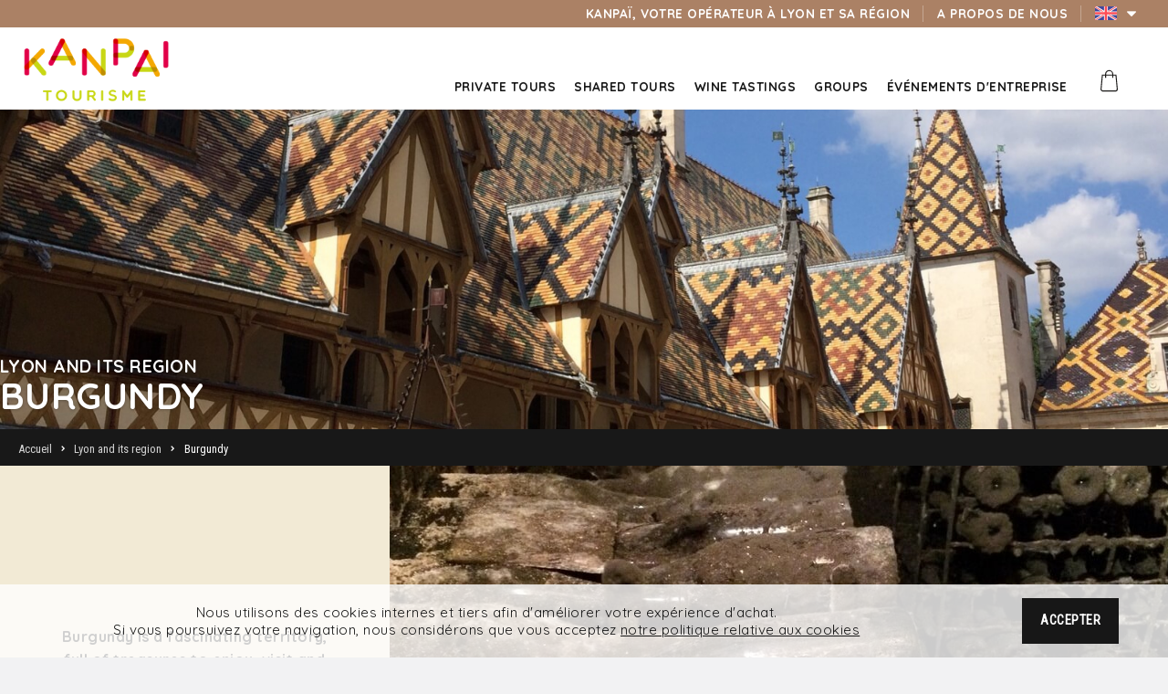

--- FILE ---
content_type: text/html; charset=UTF-8
request_url: https://www.kanpai-tourisme.com/fr/visiter-lyon-et-sa-region/4/bourgogne
body_size: 8786
content:

<!DOCTYPE html>
<html class="no-js" lang="en">
<head>
    <meta charset="utf-8">
    <meta http-equiv="x-ua-compatible" content="ie=edge">
    <title>Kanpai Tourisme Lyon (69) - France, Wine Tours - Region Burgundy</title>
    <meta name="description" content="Kanpai Tourisme, Lyon (69 )  France . Burgundy. Burgundy is a fascinating territory, full of treasures to enjoy, visit and taste. Travel on the mythic wine road, discover picturesque villages, castles, abbeys without forgetting Beaune and Dijon cities:">
    <meta name="keywords"
          content="kanpai tourisme, circuit tourisme, tourisme rhône alpes, tourisme beaujolais, circuit beaujolais">
    <meta name="viewport" content="width=device-width, initial-scale=1,maximum-scale=1, user-scalable=0">
            <meta name="robots" content="index,follow"/>
        <meta name="revisit-after" content="2 days">
    

    <!--fb-->
    <meta property="og:locale" content="en"/>
    <meta property="og:type" content="website"/>
    <meta property="og:title" content="Kanpai Tourisme Lyon (69) - France, Wine Tours - Region Burgundy">
    <meta property="og:description" content="Kanpai Tourisme, Lyon (69 )  France . Burgundy. Burgundy is a fascinating territory, full of treasures to enjoy, visit and taste. Travel on the mythic wine road, discover picturesque villages, castles, abbeys without forgetting Beaune and Dijon cities:"/>
    <meta property="og:url" content="https://www.kanpai-tourisme.com/fr/visiter-lyon-et-sa-region/4/bourgogne">
    <meta property="og:image" content="https://www.kanpai-tourisme.com/img/FB/FB_thumb.jpg">


    <meta name="author" content="Cultivescence / Kalfeutre"/>

    <!-- icons-->
    <link rel="apple-touch-icon" sizes="180x180" href="https://www.kanpai-tourisme.com/img/ICONS/apple-touch-icon.png">
    <link rel="icon" type="image/png" href="https://www.kanpai-tourisme.com/img/ICONS/favicon-32x32.png" sizes="32x32">
    <link rel="icon" type="image/png" href="https://www.kanpai-tourisme.com/img/ICONS/favicon-16x16.png" sizes="16x16">
    <link rel="manifest" href="https://www.kanpai-tourisme.com/img/ICONS/manifest.json">
    <link rel="mask-icon" href="https://www.kanpai-tourisme.com/img/ICONS/safari-pinned-tab.svg">
    <meta name="theme-color" content="#ffffff">
    <!-- icons-->

    <link rel="canonical" href="https://www.kanpai-tourisme.com/fr/visiter-lyon-et-sa-region/4/bourgogne">

    <!--alternates-->
                <link rel="alternate" href="https://www.kanpai-tourisme.com/fr/visiter-lyon-et-sa-region/4/bourgogne"
                  hreflang="fr"/>
                    <link rel="alternate" href="https://www.kanpai-tourisme.com/es/visiter-lyon-et-sa-region/4/bourgogne"
                  hreflang="es"/>
                    <link rel="alternate" href="https://www.kanpai-tourisme.com/pt/visiter-lyon-et-sa-region/4/bourgogne"
                  hreflang="pt"/>
        

    <link rel="stylesheet" href="https://www.kanpai-tourisme.com/stylesheets/SITE/styles.css?v=763409">
    <script src="//cdnjs.cloudflare.com/ajax/libs/modernizr/2.8.3/modernizr.js"></script>
    <script src="https://maps.googleapis.com/maps/api/js?key=AIzaSyDv4tblJYsj-0TSZa73qkABr-l13Bacm4I"></script>
    <script src='https://www.google.com/recaptcha/api.js'></script>

<!--    <script>-->
<!--        (function (i, s, o, g, r, a, m) {-->
<!--            i['GoogleAnalyticsObject'] = r;-->
<!--            i[r] = i[r] || function () {-->
<!--                (i[r].q = i[r].q || []).push(arguments)-->
<!--            }, i[r].l = 1 * new Date();-->
<!--            a = s.createElement(o),-->
<!--                m = s.getElementsByTagName(o)[0];-->
<!--            a.async = 1;-->
<!--            a.src = g;-->
<!--            m.parentNode.insertBefore(a, m)-->
<!--        })(window, document, 'script', 'https://www.google-analytics.com/analytics.js', 'ga');-->
<!---->
<!--        ga('create', 'UA-100566317-2', 'auto');-->
<!--        ga('send', 'pageview');-->
<!--        ga('require', 'ecommerce');-->
<!---->
<!--    </script>-->


    <!-- Google tag (gtag.js) -->
    <script async src="https://www.googletagmanager.com/gtag/js?id=G-0LS3M09CEH"></script>
    <script>
        window.dataLayer = window.dataLayer || [];
        function gtag(){dataLayer.push(arguments);}
        gtag('js', new Date());

        gtag('config', 'G-0LS3M09CEH');
    </script>


    <script type='application/ld+json'>
    {
      "@context": "http://www.schema.org",
      "@type": "TravelAgency",
      "name": "Kanpai Tourisme",
      "url": "https://www.kanpai-tourisme.com/",
      "logo": "https://www.kanpai-tourisme.com//img/SITE/HEADER/logo_kanpai_tourisme.png",
      "image": "https://www.kanpai-tourisme.com//img/SITE/HEADER/logo_kanpai_tourisme.png",
      "description":"Kanpai Tourisme est une agence de voyages qui propose aux français et touristes du Monde entier de découvrir la ville Lyon et sa magnifique région de façon originale et authentique. Kanpai Tourisme travaille avec la clientèle individuelle, les petits et grands groupes privés, les entreprises et les Comités d'entreprises. Kanpai Tourisme organise des balades œnologiques, des circuits touristiques, des séjours incentive, des séminaires et des activités team building inoubliables au départ de Lyon, France.",
      "address": {
        "@type": "PostalAddress",
        "streetAddress": "2 RUE DES LISERONS",
        "addressLocality": "FEYZIN",
        "addressRegion": "RHONE",
        "postalCode": "69320",
        "addressCountry": "France"
      },
      "geo": {
        "@type": "GeoCoordinates",
        "latitude": "45.6781273",
        "longitude": "4.8650625"
      },
      "openingHours": "Mo, Tu, We, Th, Fr, Sa, Su 08:00-19:00",
      "contactPoint": {
        "@type": "ContactPoint",
        "telephone": "+33 (0)684798568",
        "contactType": "customer support"
      }
    }


    </script>


    <script type="text/javascript">window.$crisp=[];window.CRISP_WEBSITE_ID="c2f769e2-1c9a-4e3e-b5ed-b33e8ba88e56";(function(){d=document;s=d.createElement("script");s.src="https://client.crisp.chat/l.js";s.async=1;d.getElementsByTagName("head")[0].appendChild(s);})();</script>


</head>


<body>
<input type="hidden" name="j_feries" value='[]'>
<input type="hidden" name="j_periode" value='[]'>



     
<header>
    <div class="_nav_mobile hidden-md hidden-lg">
        <div class="row">
            <div class="col-xs-4">
                <a href="https://www.kanpai-tourisme.com/en">
                    <img src="https://www.kanpai-tourisme.com/img/SITE/HEADER/logo_kanpai_tourisme.png" alt="logo Kanpai Tourisme"
                         class="img-responsive">
                </a>
            </div>
            <div class="col-xs-8">
                <div class="_ham">
                    <i class="fa" aria-hidden="true"></i>
                </div>
                <div class="_basket _basket_mobile">
                                        <img src="https://www.kanpai-tourisme.com/img/SITE/HEADER/kanpai_tourisme_panier.svg"
                         alt="basket Kanpaï Tourisme">
                </div>
                <div class="hidden-sm _search">
                    <i class="fa fa-search"></i>
                </div>
            </div>
            
            <div class="col-xs-12 _search_mobile">
                <form action="https://www.kanpai-tourisme.com/fr/visiter-lyon-et-sa-region/4/bourgogne" class="" id="_search" name="_search" method="post" accept-charset="utf-8">
                <div class="col-xs-12">
                    <select name="s_category">
                                                        <option value="2">Private Tours</option>
                                                            <option value="1">Shared Tours</option>
                                                </select>
                </div>
                <div class="col-xs-12">
                    <input type="hidden" name="_input_date">
                    <input class="date-pick" id="input_mobile" readonly="true" name="s_date" value="21-01-2026">
                </div>
                <div class="col-xs-12">
                    <select name="s_nb_pers">
                        <option>Nb de personnes</option>
                        <option value="1">1</option>
                        <option value="2">2</option>
                        <option value="3">3</option>
                        <option value="4">4</option>
                        <option value="5">5</option>
                        <option value="6">6</option>
                        <option value="7">7</option>
                        <option value="8">8</option>
                    </select>
                </div>
                <div class="col-xs-12 text-center">
                    <button class="_k_btn_submit _pink" name="_btn" value="_search">Rechercher</button>
                    <a href="https://www.kanpai-tourisme.com/en/small-group-tours-next-departures-lyon" class="_k_btn_submit _black">Prochains départs</a>
                </div>
                </form>
            </div>
            <div class="_menus col-xs-12">
                <ul>
                    <li>
                        <a href="https://www.kanpai-tourisme.com/en/small-group-tours-next-departures-lyon">
                            <span>Next departures</span>
                        </a>
                    </li>
                                                <li>
                                <a
                                        href="https://www.kanpai-tourisme.com/en/kanpai-tourisme-produits/2/private-tours">
                                    <span>Private Tours</span>
                                </a>
                            </li>
                                                    <li>
                                <a
                                        href="https://www.kanpai-tourisme.com/en/kanpai-tourisme-produits/1/shared-tours">
                                    <span>Shared Tours</span>
                                </a>
                            </li>
                                                    <li>
                                <a
                                        href="https://www.kanpai-tourisme.com/en/kanpai-tourisme-produits/4/wine-tastings">
                                    <span>Wine Tastings</span>
                                </a>
                            </li>
                                                    <li>
                                <a
                                        href="https://www.kanpai-tourisme.com/en/kanpai-tourisme-produits/3/groups">
                                    <span>Groups</span>
                                </a>
                            </li>
                                                        <li class="_open_ss_m">
                                    <div class="_view">
                                        <span>Événements d'entreprise</span>
                                        <span class="_plus"><i class="fa fa-plus"></i></span>
                                    </div>
                                </li>
                                <li class="_ss_menu_mobile">
                                    <div class="_arrow_mobile">
                                        <svg version="1.1" viewBox="0 0 17.242 9.754">
<polyline points="0,9.754 8.621,0 17.242,9.754 0,9.754 "/>
</svg>
                                    </div>
                                    <ul>
                                                                                    <li>
                                                <a
                                                        href="https://www.kanpai-tourisme.com/en/kanpai-tourisme-produits/6/team-building-activities-lyon">
                                                    <span>Team Building Activities - Lyon</span>
                                                </a>
                                            </li>
                                                                                    <li>
                                                <a
                                                        href="https://www.kanpai-tourisme.com/en/kanpai-tourisme-produits/5/seminars-meetings">
                                                    <span>Seminars & Meetings</span>
                                                </a>
                                            </li>
                                                                            </ul>
                                </li>
                                                <li>
                        <a
                                href="https://www.kanpai-tourisme.com/en/visit-lyon-region-france/"><span>Kanpaï, votre opérateur à Lyon et sa région</span></a>
                    </li>
                    <li>
                        <a href="https://www.kanpai-tourisme.com/en/lyon-tour-company-about-us"><span>A propos de nous</span></a>
                    </li>
                    <li class="_lang">
                        <ul>
                                                                <li>
                                        <a href="https://www.kanpai-tourisme.com/fr/visiter-lyon-et-sa-region/4/bourgogne">
                                            <img src="https://www.kanpai-tourisme.com/img/LANGS/flag_fr.jpg"
                                                 alt="kanpai - langue francais">
                                        </a>
                                    </li>
                                                                    <li>
                                        <a href="https://www.kanpai-tourisme.com/es/visiter-lyon-et-sa-region/4/bourgogne">
                                            <img src="https://www.kanpai-tourisme.com/img/LANGS/flag_es.jpg"
                                                 alt="kanpai - langue spanish">
                                        </a>
                                    </li>
                                                                    <li>
                                        <a href="https://www.kanpai-tourisme.com/pt/visiter-lyon-et-sa-region/4/bourgogne">
                                            <img src="https://www.kanpai-tourisme.com/img/LANGS/flag_pt.jpg"
                                                 alt="kanpai - langue portuguese">
                                        </a>
                                    </li>
                                                        </ul>
                    </li>
                </ul>
            </div>
        </div>


    </div>

    <div class="_nav_desktop hidden-sm hidden-xs">
        <div class="_nav_top _back_brown">
            <ul>
                <li>
                    <a href="https://www.kanpai-tourisme.com/en/visit-lyon-region-france/"><span>Kanpaï, votre opérateur à Lyon et sa région</span></a>
                </li>
                <li>
                    <a href="https://www.kanpai-tourisme.com/en/lyon-tour-company-about-us"><span>A propos de nous</span></a>
                </li>
                <li class="_lang_choices">
					<span class="_lang_activ">
						<img src="https://www.kanpai-tourisme.com/img/LANGS/flag_en.jpg" alt="kanpai - langue active">
					</span>
                    <ul class="animated fadeIn delay_1">
                                                        <li>
                                    <a href="https://www.kanpai-tourisme.com/fr/visiter-lyon-et-sa-region/4/bourgogne">
                                        <img src="https://www.kanpai-tourisme.com/img/LANGS/flag_fr.jpg"
                                             alt="kanpai - langue francais">
                                    </a>
                                </li>
                                                            <li>
                                    <a href="https://www.kanpai-tourisme.com/es/visiter-lyon-et-sa-region/4/bourgogne">
                                        <img src="https://www.kanpai-tourisme.com/img/LANGS/flag_es.jpg"
                                             alt="kanpai - langue spanish">
                                    </a>
                                </li>
                                                            <li>
                                    <a href="https://www.kanpai-tourisme.com/pt/visiter-lyon-et-sa-region/4/bourgogne">
                                        <img src="https://www.kanpai-tourisme.com/img/LANGS/flag_pt.jpg"
                                             alt="kanpai - langue portuguese">
                                    </a>
                                </li>
                                                </ul>
                </li>
            </ul>
        </div>
        <nav class="row">
            <div class="col-sm-3 col-md-2 col-lg-2">
                <div class="_logo">
                    <a href="https://www.kanpai-tourisme.com/en">
                        <img class="img-responsive" src="https://www.kanpai-tourisme.com/img/SITE/HEADER/logo_kanpai_tourisme.png"
                             alt="logo Kanpai Tourisme">
                    </a>
                </div>
            </div>
            <div class="col-sm-9 col-md-10 col-lg-10">
                <ul class="_nav_menus">
                                                <li
                                    class="_m_brown ">
                                <a href="https://www.kanpai-tourisme.com/en/category/2/lyon-private-tours">
                                    <span>Private Tours</span>
                                </a>
                            </li>
                                                    <li
                                    class="_m_brown ">
                                <a href="https://www.kanpai-tourisme.com/en/category/1/small-groups-wine-tours-lyon-france">
                                    <span>Shared Tours</span>
                                </a>
                            </li>
                                                    <li
                                    class="_m_brown ">
                                <a href="https://www.kanpai-tourisme.com/en/category/4/lyon-wine-tasting-activities-event">
                                    <span>Wine Tastings</span>
                                </a>
                            </li>
                                                    <li
                                    class="_m_brown ">
                                <a href="https://www.kanpai-tourisme.com/en/category/3/groups-travel-tours-lyon-france">
                                    <span>Groups</span>
                                </a>
                            </li>
                                                        <li class="_open_ss">
                                    <span>Événements d'entreprise</span>
                                    <div class="_ss_menu _ss_brown animated fadeIn delay_1">
                                        <div class="_arrow _arrow_brown animated fadeIn delay_2">
                                            <svg version="1.1" viewBox="0 0 17.242 9.754">
<polyline points="0,9.754 8.621,0 17.242,9.754 0,9.754 "/>
</svg>
                                        </div>
                                        <ul>
                                                                                            <li class="animated fadeInUp delay_2">
                                                    <a
                                                            href="https://www.kanpai-tourisme.com/en/category/6/team-building-activities-lyon">
                                                        <span>Team Building Activities - Lyon</span>
                                                    </a>
                                                </li>
                                                                                            <li class="animated fadeInUp delay_3">
                                                    <a
                                                            href="https://www.kanpai-tourisme.com/en/category/5/seminars-meetings">
                                                        <span>Seminars & Meetings</span>
                                                    </a>
                                                </li>
                                                                                    </ul>
                                    </div>
                                </li>
                                                <li
                            class="_basket _m_brown ">
                        <div class="_icon">
                                                        <img src="https://www.kanpai-tourisme.com/img/SITE/HEADER/kanpai_tourisme_panier.svg"
                                 alt="Basket Kanpaï Tourisme">
                        </div>


                        <div class="_content_basket ">
                                                            <div class="_product_basket _empty">
                                    Votre panier est vide !                                </div>
                                                    </div>
                    </li>
                </ul>
            </div>
        </nav>
    </div>
</header>


<div class="container-fluid">
    <div class="row">
  <main role="main" class="col-xs-12 kanpai_regions _wrap_margin">


    <section class="row _header"
             style="background:url(https://www.kanpai-tourisme.com/UPLOADS/REGIONS/4/kanpai-698571-region-bourgogne.JPG"
             data-aos="fade-in">
      <div class="_header_title">
        <div class="container">
          <h2>Lyon and its region</h2>
          <h1>Burgundy</h1>
        </div>
      </div>
    </section>

    <section class="beadcrumb row" data-aos="fade-in" data-aos-delay="200">
      <div class="container">
        <ol>
          <li>
            <a href="https://www.kanpai-tourisme.com/en"><span>Accueil</span></a>
          </li>
          <li>
            <a
              href="https://www.kanpai-tourisme.com/en/visit-lyon-region-france/"><span>Lyon and its region</span></a>
          </li>
          <li class="_activ">
            <a
              href="https://www.kanpai-tourisme.com/en/visit-lyon-region-france/4/burgundy"><span>Burgundy</span></a>
          </li>
        </ol>
      </div>
    </section>

    <section class="row region_fiche">
      <div class="col-xs-12 _top">
        <div class="row _contain_top">
          <div class="col-xs-12 col-sm-5 col-md-4 col-lg-3 _left" data-aos="fade-in" data-aos-delay="200">
            <p>
              Burgundy is a fascinating territory, full of treasures to enjoy, visit and taste. Travel on the mythic wine road, discover picturesque villages, castles, abbeys without forgetting Beaune and Dijon cities:            </p>
          </div>
          <div class="col-xs-12 col-sm-7 col-md-8 col-lg-9 _right" data-aos="fade-in" data-aos-delay="400">
            <ul class="row _region_slides _slide_img">
                              <li data-nb="1"
                    style="background:url(https://www.kanpai-tourisme.com/UPLOADS/REGIONS/4/kanpai-873926-region-media-bourgogne.JPG);">
                  <img src="https://www.kanpai-tourisme.com/UPLOADS/REGIONS/4/kanpai-873926-region-media-bourgogne.JPG"
                       alt="burgundy-wine-tour-lyon-france">
                </li>
                                <li data-nb="2"
                    style="background:url(https://www.kanpai-tourisme.com/UPLOADS/REGIONS/4/kanpai-304287-region-media-bourgogne.JPG);">
                  <img src="https://www.kanpai-tourisme.com/UPLOADS/REGIONS/4/kanpai-304287-region-media-bourgogne.JPG"
                       alt="Nuits-Saint-Georges-wine-tasting">
                </li>
                                <li data-nb="3"
                    style="background:url(https://www.kanpai-tourisme.com/UPLOADS/REGIONS/4/kanpai-680529-region-media-bourgogne.jpg);">
                  <img src="https://www.kanpai-tourisme.com/UPLOADS/REGIONS/4/kanpai-680529-region-media-bourgogne.jpg"
                       alt="Bourgogne 2">
                </li>
                                <li data-nb="4"
                    style="background:url(https://www.kanpai-tourisme.com/UPLOADS/REGIONS/4/kanpai-012896-region-media-bourgogne.JPG);">
                  <img src="https://www.kanpai-tourisme.com/UPLOADS/REGIONS/4/kanpai-012896-region-media-bourgogne.JPG"
                       alt="Romanée-conti-burgundy-france">
                </li>
                                <li data-nb="5"
                    style="background:url(https://www.kanpai-tourisme.com/UPLOADS/REGIONS/4/kanpai-265078-region-media-bourgogne.JPG);">
                  <img src="https://www.kanpai-tourisme.com/UPLOADS/REGIONS/4/kanpai-265078-region-media-bourgogne.JPG"
                       alt="burgundy-clos-vougeot-visit">
                </li>
                                <li data-nb="6"
                    style="background:url(https://www.kanpai-tourisme.com/UPLOADS/REGIONS/4/kanpai-719253-region-media-bourgogne.JPG);">
                  <img src="https://www.kanpai-tourisme.com/UPLOADS/REGIONS/4/kanpai-719253-region-media-bourgogne.JPG"
                       alt="wine-tasting-lyon-france">
                </li>
                                <li data-nb="7"
                    style="background:url(https://www.kanpai-tourisme.com/UPLOADS/REGIONS/4/kanpai-817243-region-media-bourgogne.JPG);">
                  <img src="https://www.kanpai-tourisme.com/UPLOADS/REGIONS/4/kanpai-817243-region-media-bourgogne.JPG"
                       alt="grand-crus-burgundy-lyon">
                </li>
                                <li data-nb="8"
                    style="background:url(https://www.kanpai-tourisme.com/UPLOADS/REGIONS/4/kanpai-514368-region-media-bourgogne.JPG);">
                  <img src="https://www.kanpai-tourisme.com/UPLOADS/REGIONS/4/kanpai-514368-region-media-bourgogne.JPG"
                       alt="tour-burgundy-lyon-france">
                </li>
                                <li data-nb="9"
                    style="background:url(https://www.kanpai-tourisme.com/UPLOADS/REGIONS/4/kanpai-035671-region-media-bourgogne.JPG);">
                  <img src="https://www.kanpai-tourisme.com/UPLOADS/REGIONS/4/kanpai-035671-region-media-bourgogne.JPG"
                       alt="burgundy-wine-cellar">
                </li>
                                <li data-nb="10"
                    style="background:url(https://www.kanpai-tourisme.com/UPLOADS/REGIONS/4/kanpai-814679-region-media-bourgogne.jpg);">
                  <img src="https://www.kanpai-tourisme.com/UPLOADS/REGIONS/4/kanpai-814679-region-media-bourgogne.jpg"
                       alt="volnay-wine-lyon-france">
                </li>
                            </ul>
                          <ul class="_slide_nav">
                <li data-nav="prev">
                  <i></i>
                </li>
                <li data-nav="next">
                  <i></i>
                </li>
              </ul>
                        </div>
        </div>
      </div>

      <div class="_middle col-xs-12">
        <div class="row _contain_middle">
          <div class="col-sm-5 col-md-4 col-lg-3 _left">
            <div class="_bg_map" data-aos="fade-in" data-aos-delay="500">
              <img src="https://www.kanpai-tourisme.com/UPLOADS/REGIONS/4/kanpai-174308-region-map-bourgogne.svg">
            </div>
          </div>
          <div class="col-sm-7 col-md-8 col-lg-9 _right">
            <div class="_contain_desc" data-aos="fade-in" data-aos-delay="400">
              <p>
                <strong>Beaune:</strong> the "Capital of Burgundy wines" is a fortified medieval city of 22,000 inhabitants known for its quality of life. In the 15th century, Beaune changed its destiny when Nicolas Rolin built the famous hospices or Hôtel-Dieu. This striking Gothic building with its glazed tile roof has become an emblem of Burgundy. Each year, the Hospital which owns more than 250 acres of vineyards sells its wine production through auction to finance its investments.<br><br><strong>Dijon:</strong> the capital of the former Duchy of Burgundy is a very pretty city of 155,000 inhabitants. Nicknamed the city of 100 steeples, Dijon host a rich historical and cultural heritage. It knew its apogee between 1363 to 1477 under the reign of the four Valois dukes of Burgundy who controlled a territory which extended until the Netherlands. Today, Dijon is a beautiful city with a high quality of life and a recognized gastronomy.<br><br><strong>Burgundy wines and vineyards between Chalon-sur-Saône and Dijon:</strong> For 2000 years, the Burgundy vineyards have combined the generosity of the soil and the work of men to create mythical wines.<br><br><strong>Côte de Nuits:</strong> situated between the Capital of French Wine Beaune and Dijon, this vineyard is the homeland of the legendary Pinot Noir grape. The Côte de Nuits area feature 24 Grand Crus Classed wine all reds. The most famous ones are La Romanée-Conti, La Romanée, Clos Vougeot, Echezeaux, Grands Echézeaux, Chambertin, Chambertin-Clos, Musigny, etc. The Cote de Nuits vineyards covered 14 communes but only 10 produce Grand Cru classed wines: Gevrey Chambertin, Morey-Saint-Denis, Chambolle-Musigny, Vougeot, Flagey-Echezeaux, Vosne Romanée, Nuits-Saint-Gorges, Premeaux-Prissey, Comblanchien and Corgoloin.<br><br><strong>Côte de Beaune:</strong> located 150 km north of Lyon, starting in Santenay and finishing between Beaune and Cote de Nuit appellation, this vineyard is the homeland of Chardonnay Grape. Côte de Beaune gives birth to 7 White Chardonnay Grand Crus (Corton, Corton-Charlemagne, Bâtard-Montrachet, Montrachet, Bienvenue-Bâtard-Montrachet, Chevalier Montrachet, Criots-Bâtard-Montrachet) and only one Red Pinot Noir Grand Crus, also called Corton. Côte de Beaune features many Premier Cru classed red and white wines in world known town names as Pommard, Volnay, Meursault, Puligny-Montrachet, Blagny, Ladoix-Serrigny, Saint Aubin, etc.<br><br><strong>Côte Chalonnaise:</strong> this vineyard is named after the town of Chalon-sur-Saône, located on the Saône River, 130 km north of Lyon. The principal grapes varieties of Côte Chalonnaise are Chardonnay & Pinot Noir with some plantations of Aligoté in Bouzeron town and also some Gamay. The communes of Rully, Mercurey, Givry, Montagny features some Premier Cru classed vineyards but currently there is no Grand Cru classed vineyards in Cote Chalonnaise.              </p>
            </div>
          </div>
        </div>
      </div>
    </section>

          <section class="row region_circuits" data-aos="fade-in" data-aos-delay="400">
        <div class="container _contain_others">
          <h3>Activités et Circuits dans cette région</h3>
          <ul class="_list_others">
                          <li>
                <a
                  href="https://www.kanpai-tourisme.com/en/detail-tour/lyon-wine-tours-private-tours-france/23/burgundy-great-vineyards">
                  <div class="_mask">
                    <div class="_background_img"
                         style="background:url(https://www.kanpai-tourisme.com/UPLOADS/PRODUITS/23/kanpai-726803-produit-grands-vignobles-de-bourgogne.jpg)"></div>
                    <img src="https://www.kanpai-tourisme.com/UPLOADS/PRODUITS/23/kanpai-726803-produit-grands-vignobles-de-bourgogne.jpg"
                         alt="Kanpai Tourism - Burgundy Great Vineyards">
                  </div>
                  <h4>Burgundy Great Vineyards</h4>
                </a>
              </li>
                            <li>
                <a
                  href="https://www.kanpai-tourisme.com/en/detail-tour/lyon-wine-tours-shared-tours-france/35/south-burgundy-wines">
                  <div class="_mask">
                    <div class="_background_img"
                         style="background:url(https://www.kanpai-tourisme.com/UPLOADS/PRODUITS/35/kanpai-953472-produit-macon-le-beaujolais-des-crus.jpg)"></div>
                    <img src="https://www.kanpai-tourisme.com/UPLOADS/PRODUITS/35/kanpai-953472-produit-macon-le-beaujolais-des-crus.jpg"
                         alt="Kanpai Tourism - South Burgundy wines">
                  </div>
                  <h4>South Burgundy wines</h4>
                </a>
              </li>
                        </ul>
        </div>
      </section>
      
    <section class="row other_regions" data-aos="fade-in" data-aos-delay="400">
      <h3>Nos autres destinations</h3>
      <ul class="_list_regions">
                    <li class="col-xs-6 col-sm-4 col-md-4 col-lg-3">
              <a
                href="https://www.kanpai-tourisme.com/en/visit-lyon-region-france/3/lyon-city">
                <div class="_contain">
                  <div class="bg_image"
                       style="background:url(https://www.kanpai-tourisme.com/UPLOADS/REGIONS/3/kanpai-735819-region-ville-de-lyon.jpg);"></div>
                  <h4><span>Lyon City</span></h4>
                  <div class="_c_btn">
                    <div class="_k_btn_produit _back_brown">
                      <span>Découvrir</span>
                    </div>
                  </div>
                </div>
              </a>
            </li>
                        <li class="col-xs-6 col-sm-4 col-md-4 col-lg-3">
              <a
                href="https://www.kanpai-tourisme.com/en/visit-lyon-region-france/2/beaujolais-wine-country">
                <div class="_contain">
                  <div class="bg_image"
                       style="background:url(https://www.kanpai-tourisme.com/UPLOADS/REGIONS/2/kanpai-328697-region-le-beaujolais.jpg);"></div>
                  <h4><span>Beaujolais Wine Country</span></h4>
                  <div class="_c_btn">
                    <div class="_k_btn_produit _back_brown">
                      <span>Découvrir</span>
                    </div>
                  </div>
                </div>
              </a>
            </li>
                        <li class="col-xs-6 col-sm-4 col-md-4 col-lg-3">
              <a
                href="https://www.kanpai-tourisme.com/en/visit-lyon-region-france/5/northern-rhone-valley">
                <div class="_contain">
                  <div class="bg_image"
                       style="background:url(https://www.kanpai-tourisme.com/UPLOADS/REGIONS/5/kanpai-764321-region-la-vallee-du-rhone-nord.jpg);"></div>
                  <h4><span>Northern Rhone Valley</span></h4>
                  <div class="_c_btn">
                    <div class="_k_btn_produit _back_brown">
                      <span>Découvrir</span>
                    </div>
                  </div>
                </div>
              </a>
            </li>
                        <li class="col-xs-6 col-sm-4 col-md-4 col-lg-3">
              <a
                href="https://www.kanpai-tourisme.com/en/visit-lyon-region-france/11/macon-cluny">
                <div class="_contain">
                  <div class="bg_image"
                       style="background:url(https://www.kanpai-tourisme.com/UPLOADS/REGIONS/11/kanpai-903416-region-macon-cluny.jpg);"></div>
                  <h4><span>Mâcon & Cluny</span></h4>
                  <div class="_c_btn">
                    <div class="_k_btn_produit _back_brown">
                      <span>Découvrir</span>
                    </div>
                  </div>
                </div>
              </a>
            </li>
                        <li class="col-xs-6 col-sm-4 col-md-4 col-lg-3">
              <a
                href="https://www.kanpai-tourisme.com/en/visit-lyon-region-france/6/perouges-medieval-town-and-la-dombes-region">
                <div class="_contain">
                  <div class="bg_image"
                       style="background:url(https://www.kanpai-tourisme.com/UPLOADS/REGIONS/6/kanpai-159283-region-perouges.jpg);"></div>
                  <h4><span>Perouges medieval Town and La Dombes region</span></h4>
                  <div class="_c_btn">
                    <div class="_k_btn_produit _back_brown">
                      <span>Découvrir</span>
                    </div>
                  </div>
                </div>
              </a>
            </li>
                        <li class="col-xs-6 col-sm-4 col-md-4 col-lg-3">
              <a
                href="https://www.kanpai-tourisme.com/en/visit-lyon-region-france/9/the-french-alps">
                <div class="_contain">
                  <div class="bg_image"
                       style="background:url(https://www.kanpai-tourisme.com/UPLOADS/REGIONS/9/kanpai-352740-region-les-alpes.jpg);"></div>
                  <h4><span>The French Alps</span></h4>
                  <div class="_c_btn">
                    <div class="_k_btn_produit _back_brown">
                      <span>Découvrir</span>
                    </div>
                  </div>
                </div>
              </a>
            </li>
                        <li class="col-xs-6 col-sm-4 col-md-4 col-lg-3">
              <a
                href="https://www.kanpai-tourisme.com/en/visit-lyon-region-france/10/southern-rhone-valley-provence">
                <div class="_contain">
                  <div class="bg_image"
                       style="background:url(https://www.kanpai-tourisme.com/UPLOADS/REGIONS/10/kanpai-276503-region-vallee-du-rhone-sud-provence.jpg);"></div>
                  <h4><span>Southern Rhone Valley - Provence</span></h4>
                  <div class="_c_btn">
                    <div class="_k_btn_produit _back_brown">
                      <span>Découvrir</span>
                    </div>
                  </div>
                </div>
              </a>
            </li>
                  </ul>
    </section>

    <section class="row _about_block" data-aos="fade-in" data-aos-delay="200">
      <div class="container">
        <p>Kanpai Tours is incoming travel agency which make you discover Lyon and its beautiful region in an original and authentic way! Whether you are individual tourists, a small or large group, a company, etc. We organize for you beautiful wine tours, wine-tasting in Lyon, sightseeing excursions, incentive trips, corporate events and unforgettable team building activities!
Please contact us, we would like to be your guide...</p>
      </div>
    </section>

  </main>


</div>

</div>


    <div class="_cookie animated fadeInUp delay_10">
        <div class="container">
            <div class="row">
                <div class="col-xs-12 col-sm-10 _bl_cookie">
                    <div class="_contain col-xs-12">
                        <span>Nous utilisons des cookies internes et tiers afin d'améliorer votre expérience d'achat. <br> Si vous poursuivez votre navigation, nous considérons que vous acceptez <a href='https://www.kanpai-tourisme.com/en/kanpai-tourisme-cookies'>notre politique relative aux cookies</a></span>
                    </div>
                </div>
                <div class="col-xs-12 col-sm-2 _bl_cookie">
				<span class="_cookie_accept _k_btn _small_btn">
					Accepter				</span>
                </div>
            </div>
        </div>
    </div>

<footer class="footer col-xs-12">

    <div class="_go_top">
        <i></i>
    </div>

    <section class="row _top" data-aos="fade-in" data-aos-delay="200">
        <div class="container">
            <ul class="row">
                <li class="col-xs-6 col-sm-8 _partenaires">
                    <ul class="row">
                        <li class="col-xs-4">
                            <a href="//www.lyon-france.com" target="_blank">
                                <img src="https://www.kanpai-tourisme.com/img/SITE/FOOTER/partenaire-kanpai-tourisme-only-lyon.png"
                                     alt="Kanpai Tourisme - Only Lyon Partenaire" class="img-responsive _img_on">
                                <img src="https://www.kanpai-tourisme.com/img/SITE/FOOTER/partenaire-kanpai-tourisme-only-lyon-hover.png"
                                     alt="Kanpai Tourisme - Only Lyon Partenaire" class="img-responsive _img_hover">
                            </a>
                        </li>
                        <li class="col-xs-4">
                            <a href="//www.ricksteves.com" target="_blank">
                                <img src="https://www.kanpai-tourisme.com/img/SITE/FOOTER/partenaire-kanpai-tourisme-rick-steves.png"
                                     alt="Kanpai Tourisme - Rick Steves" class="img-responsive _img_on">
                                <img src="https://www.kanpai-tourisme.com/img/SITE/FOOTER/partenaire-kanpai-tourisme-rick-steves-hover.png"
                                     alt="Kanpai Tourisme - Rick Steves" class="img-responsive _img_hover">
                            </a>
                        </li>
                        <li class="col-xs-4">
                            <a href="//www.beaujolaisvignoble.com/label-vignobles-decouvertes.html" target="_blank">
                                <img src="https://www.kanpai-tourisme.com/img/SITE/FOOTER/partenaire-kanpai-tourisme-vignoble-decouvertes.png"
                                     alt="Kanpai Tourisme - Vignobles et découvertes" class="img-responsive _img_on">
                                <img src="https://www.kanpai-tourisme.com/img/SITE/FOOTER/partenaire-kanpai-tourisme-vignoble-decouvertes-hover.png"
                                     alt="Kanpai Tourisme - Vignobles et découvertes" class="img-responsive _img_hover">
                            </a>
                        </li>
                    </ul>
                </li>
                <li class="col-xs-6 col-sm-4 _follow">
                    <h3>Suivez nous</h3>
                    <ul class="_list_follow">
                        <li>
                            <a href="//fr-fr.facebook.com/kanpaitourisme" target="_blank">
                                <i class="fa fa-facebook-f"></i>
                            </a>
                        </li>
                        <li>
                            <a href="//www.instagram.com/kanpai_tourisme" target="_blank">
                                <i class="fa fa-instagram"></i>
                            </a>
                        </li>
                        <li>
                            <a
                                    href="//www.tripadvisor.fr/Attraction_Review-g187265-d1739783-Reviews-Kanpai_Tours-Lyon_Rhone_Auvergne_Rhone_Alpes.html"
                                    target="_blank">
                                <i class="fa fa-tripadvisor"></i>
                            </a>
                        </li>
                    </ul>
                </li>
            </ul>
        </div>
    </section>

    <section class="row _bottom" data-aos="fade-in">
        <div class="container">
            <ul class="row">
                <li class="col-sm-8">
                    <ul class="row">
                        <li class="col-xs-6 col-sm-4">
                            <a href="https://www.kanpai-tourisme.com/">
                                Page d'accueil                            </a>
                                                                <a
                                            href="https://www.kanpai-tourisme.com/en/category/2/private-tours">
                                        Private Tours                                    </a>
                                                                    <a
                                            href="https://www.kanpai-tourisme.com/en/category/1/shared-tours">
                                        Shared Tours                                    </a>
                                                                    <a
                                            href="https://www.kanpai-tourisme.com/en/category/4/wine-tastings">
                                        Wine Tastings                                    </a>
                                                                    <a
                                            href="https://www.kanpai-tourisme.com/en/category/3/groups">
                                        Groups                                    </a>
                                                                        <span>Événements d'entreprise</span>
                                                                                    <a class="_indent"
                                               href="https://www.kanpai-tourisme.com/en/category/6/team-building-activities-lyon">
                                                <i class="fa fa-chevron-right"></i>
                                                Team Building Activities - Lyon                                            </a>
                                                                                    <a class="_indent"
                                               href="https://www.kanpai-tourisme.com/en/category/5/seminars-meetings">
                                                <i class="fa fa-chevron-right"></i>
                                                Seminars & Meetings                                            </a>
                                        
                                
                                                        </li>
                        <li class="col-xs-6 col-sm-4">
                            <a href="https://www.kanpai-tourisme.com/en/visit-lyon-region-france/"><span>Kanpaï, votre opérateur à Lyon et sa région</span></a>
                                                            <a class="_indent"
                                   href="https://www.kanpai-tourisme.com/en/visit-lyon-region-france/3/lyon-city">
                                    <i class="fa fa-chevron-right"></i>
                                    Lyon City                                </a>
                                                            <a class="_indent"
                                   href="https://www.kanpai-tourisme.com/en/visit-lyon-region-france/2/beaujolais-wine-country">
                                    <i class="fa fa-chevron-right"></i>
                                    Beaujolais Wine Country                                </a>
                                                            <a class="_indent"
                                   href="https://www.kanpai-tourisme.com/en/visit-lyon-region-france/5/northern-rhone-valley">
                                    <i class="fa fa-chevron-right"></i>
                                    Northern Rhone Valley                                </a>
                                                            <a class="_indent"
                                   href="https://www.kanpai-tourisme.com/en/visit-lyon-region-france/4/burgundy">
                                    <i class="fa fa-chevron-right"></i>
                                    Burgundy                                </a>
                                                            <a class="_indent"
                                   href="https://www.kanpai-tourisme.com/en/visit-lyon-region-france/11/macon-cluny">
                                    <i class="fa fa-chevron-right"></i>
                                    Mâcon & Cluny                                </a>
                                                            <a class="_indent"
                                   href="https://www.kanpai-tourisme.com/en/visit-lyon-region-france/6/perouges-medieval-town-and-la-dombes-region">
                                    <i class="fa fa-chevron-right"></i>
                                    Perouges medieval Town and La Dombes region                                </a>
                                                            <a class="_indent"
                                   href="https://www.kanpai-tourisme.com/en/visit-lyon-region-france/9/the-french-alps">
                                    <i class="fa fa-chevron-right"></i>
                                    The French Alps                                </a>
                                                            <a class="_indent"
                                   href="https://www.kanpai-tourisme.com/en/visit-lyon-region-france/10/southern-rhone-valley-provence">
                                    <i class="fa fa-chevron-right"></i>
                                    Southern Rhone Valley - Provence                                </a>
                            
                        </li>
                        <li class="col-xs-6 col-sm-4">
                            <a
                                    href="https://www.kanpai-tourisme.com/en/lyon-tour-company-about-us">
                                A propos de nous                            </a>
                            <a
                                    href="https://www.kanpai-tourisme.com/en/kanpai-tourisme-contact">
                                Nous contacter                            </a>
                            <a
                                    href="https://www.kanpai-tourisme.com/en/kanpai-tourisme-general-sale-conditions">
                                Conditions de vente                            </a>
                            <a href="https://www.kanpai-tourisme.com/en/kanpai-tourisme-faq">
                                F.A.Q                            </a>
                            <a href="https://www.kanpai-tourisme.com/en/kanpai-tourisme-cookies">
                                Politique de cookies                            </a>
                            <a href="wine-tasting-gift-card-lyon-france">
                                Carte cadeau                            </a>
                            <a href="https://www.kanpai-tourisme.com/en/kanpai-tourisme-legal-mentions">
                                Mentions légales                            </a>
                        </li>
                    </ul>
                </li>
                <li class="col-xs-6 col-sm-4 _footer_card">
                    <h2>Paiement sécurisé</h2>
                    <ul class="_cards">
                        <li><img src="https://www.kanpai-tourisme.com/img/SITE/GENERAL/_card_mastercard_white.png"
                                 alt="logo carte mastercard">
                        </li>
                        <li><img src="https://www.kanpai-tourisme.com/img/SITE/GENERAL/_card_visa_white.png" alt="logo carte visa">
                        </li>
                    </ul>
                </li>
            </ul>
            <div class="_bottom_description">
                <span>N° ATOUT FRANCE IMO69110001 - RCP AXA FRANCE IARD 3143131404 - LICENCE TRANSPORT N°2017/84/0002639 - Nº VTC EVTC069180164</span>
            </div>
        </div>
    </section>

</footer>

</div>


<script>
    var _URL = "https://www.kanpai-tourisme.com/";
    var _SITE_URL = "https://www.kanpai-tourisme.com/";
    var _LANG = "en";
</script>

    <script
            src="https://code.jquery.com/jquery-2.2.4.min.js"
            integrity="sha256-BbhdlvQf/xTY9gja0Dq3HiwQF8LaCRTXxZKRutelT44="
            crossorigin="anonymous"></script>
    <script src="https://www.kanpai-tourisme.com/js/min/utils.min.js?vers=763409"></script>
    <script src="https://www.kanpai-tourisme.com/js/min/main.min.js?vers=763409"></script>


</body>
</html>



--- FILE ---
content_type: text/javascript
request_url: https://www.kanpai-tourisme.com/js/min/main.min.js?vers=763409
body_size: 53016
content:
var _gsScope="undefined"!=typeof module&&module.exports&&"undefined"!=typeof global?global:this||window;(_gsScope._gsQueue||(_gsScope._gsQueue=[])).push(function(){"use strict";var x,y,v,b,g,e,w,T,m,t;function d(t,e,i,n,s,r){var o,a,l,h,u,c,d,_,p={},f=[],m=r||t[0];for(a in s="string"==typeof s?","+s+",":",x,y,z,left,top,right,bottom,marginTop,marginLeft,marginRight,marginBottom,paddingLeft,paddingTop,paddingRight,paddingBottom,backgroundPosition,backgroundPosition_y,",null==e&&(e=1),t[0])f.push(a);if(1<t.length){for(_=t[t.length-1],d=!0,o=f.length;-1<--o;)if(a=f[o],.05<Math.abs(m[a]-_[a])){d=!1;break}d&&(t=t.concat(),r&&t.unshift(r),t.push(t[1]),r=t[t.length-3])}for(y.length=v.length=b.length=0,o=f.length;-1<--o;)a=f[o],g[a]=-1!==s.indexOf(","+a+","),p[a]=function(t,e,i,n){var s,r,o,a,l,h,u=[];if(n)for(r=(t=[n].concat(t)).length;-1<--r;)"string"==typeof(h=t[r][e])&&"="===h.charAt(1)&&(t[r][e]=n[e]+Number(h.charAt(0)+h.substr(2)));if((s=t.length-2)<0)return u[0]=new w(t[0][e],0,0,t[s<-1?0:1][e]),u;for(r=0;r<s;r++)o=t[r][e],a=t[r+1][e],u[r]=new w(o,0,0,a),i&&(l=t[r+2][e],y[r]=(y[r]||0)+(a-o)*(a-o),v[r]=(v[r]||0)+(l-a)*(l-a));return u[r]=new w(t[r][e],0,0,t[r+1][e]),u}(t,a,g[a],r);for(o=y.length;-1<--o;)y[o]=Math.sqrt(y[o]),v[o]=Math.sqrt(v[o]);if(!n){for(o=f.length;-1<--o;)if(g[a])for(c=(l=p[f[o]]).length-1,h=0;h<c;h++)u=l[h+1].da/v[h]+l[h].da/y[h]||0,b[h]=(b[h]||0)+u*u;for(o=b.length;-1<--o;)b[o]=Math.sqrt(b[o])}for(o=f.length,h=i?4:1;-1<--o;)(function(t,e,i,n,s){for(var r,o,a,l,h,u,c,d,_,p=t.length-1,f=0,m=t[0].a,g=0;g<p;g++)r=(a=t[f]).a,o=a.d,h=t[f+1].d,h=s?(c=y[g],_=((d=v[g])+c)*e*.25/(!n&&b[g]||.5),o-((l=o-(o-r)*(n?.5*e:0!==c?_/c:0))+(((_=o+(h-o)*(n?.5*e:0!==d?_/d:0))-l)*(3*c/(c+d)+.5)/4||0))):o-((l=o-(o-r)*e*.5)+(_=o+(h-o)*e*.5))/2,_+=h,a.c=h=l+=h,a.b=0!==g?m:m=a.a+.6*(a.c-a.a),a.da=o-r,a.ca=h-r,a.ba=m-r,i?(u=T(r,m,h,o),t.splice(f,1,u[0],u[1],u[2],u[3]),f+=4):f++,m=_;(a=t[f]).b=m,a.c=m+.4*(a.d-m),a.da=a.d-a.a,a.ca=a.c-a.a,a.ba=m-a.a,i&&(u=T(a.a,m,a.c,a.d),t.splice(f,1,u[0],u[1],u[2],u[3]))})(l=p[a=f[o]],e,i,n,g[a]),d&&(l.splice(0,h),l.splice(l.length-h,h));return p}function _(t,e){var i,n,s,r,o=[],a=[],l=0,h=0,u=(e=e>>0||6)-1,c=[],d=[];for(i in t)!function(t,e,i){for(var n,s,r,o,a,l,h,u,c,d,_=1/i,p=t.length;-1<--p;)for(r=(c=t[p]).a,o=c.d-r,a=c.c-r,l=c.b-r,s=0,h=1;h<=i;h++)n=s-(s=((d=_*h)*d*o+3*(u=1-d)*(d*a+u*l))*d),e[d=p*i+h-1]=(e[d]||0)+n*n}(t[i],o,e);for(s=o.length,n=0;n<s;n++)l+=Math.sqrt(o[n]),d[r=n%e]=l,r==u&&(h+=l,c[r=n/e>>0]=d,a[r]=h,l=0,d=[]);return{length:h,lengths:a,segments:c}}_gsScope._gsDefine("TweenMax",["core.Animation","core.SimpleTimeline","TweenLite"],function(n,u,m){function g(t){for(var e=[],i=t.length,n=0;n!==i;e.push(t[n++]));return e}function y(t,e,i){var n,s,r=t.cycle;for(n in r)s=r[n],t[n]="function"==typeof s?s(i,e[i]):s[i%s.length];delete t.cycle}function v(t,e,i){m.call(this,t,e,i),this._cycle=0,this._yoyo=!0===this.vars.yoyo,this._repeat=this.vars.repeat||0,this._repeatDelay=this.vars.repeatDelay||0,this._dirty=!0,this.render=v.prototype.render}var f=1e-10,b=m._internals,w=b.isSelector,T=b.isArray,t=v.prototype=m.to({},.1,{}),x=[];v.version="1.19.1",t.constructor=v,t.kill()._gc=!1,v.killTweensOf=v.killDelayedCallsTo=m.killTweensOf,v.getTweensOf=m.getTweensOf,v.lagSmoothing=m.lagSmoothing,v.ticker=m.ticker,v.render=m.render,t.invalidate=function(){return this._yoyo=!0===this.vars.yoyo,this._repeat=this.vars.repeat||0,this._repeatDelay=this.vars.repeatDelay||0,this._uncache(!0),m.prototype.invalidate.call(this)},t.updateTo=function(t,e){var i,n=this.ratio,s=this.vars.immediateRender||t.immediateRender;for(i in e&&this._startTime<this._timeline._time&&(this._startTime=this._timeline._time,this._uncache(!1),this._gc?this._enabled(!0,!1):this._timeline.insert(this,this._startTime-this._delay)),t)this.vars[i]=t[i];if(this._initted||s)if(e)this._initted=!1,s&&this.render(0,!0,!0);else if(this._gc&&this._enabled(!0,!1),this._notifyPluginsOfEnabled&&this._firstPT&&m._onPluginEvent("_onDisable",this),.998<this._time/this._duration){e=this._totalTime;this.render(0,!0,!1),this._initted=!1,this.render(e,!0,!1)}else if(this._initted=!1,this._init(),0<this._time||s)for(var r,o=1/(1-n),a=this._firstPT;a;)r=a.s+a.c,a.c*=o,a.s=r-a.c,a=a._next;return this},t.render=function(t,e,i){this._initted||0===this._duration&&this.vars.repeat&&this.invalidate();var n,s,r,o,a,l,h=this._dirty?this.totalDuration():this._totalDuration,u=this._time,c=this._totalTime,d=this._cycle,_=this._duration,p=this._rawPrevTime;if(h-1e-7<=t&&0<=t?(this._totalTime=h,this._cycle=this._repeat,this._yoyo&&0!=(1&this._cycle)?(this._time=0,this.ratio=this._ease._calcEnd?this._ease.getRatio(0):0):(this._time=_,this.ratio=this._ease._calcEnd?this._ease.getRatio(1):1),this._reversed||(n=!0,s="onComplete",i=i||this._timeline.autoRemoveChildren),0!==_||!this._initted&&this.vars.lazy&&!i||(this._startTime===this._timeline._duration&&(t=0),(p<0||t<=0&&-1e-7<=t||p===f&&"isPause"!==this.data)&&p!==t&&(i=!0,f<p&&(s="onReverseComplete")),this._rawPrevTime=l=!e||t||p===t?t:f)):t<1e-7?(this._totalTime=this._time=this._cycle=0,this.ratio=this._ease._calcEnd?this._ease.getRatio(0):0,(0!==c||0===_&&0<p)&&(s="onReverseComplete",n=this._reversed),t<0&&(this._active=!1,0!==_||!this._initted&&this.vars.lazy&&!i||(0<=p&&(i=!0),this._rawPrevTime=l=!e||t||p===t?t:f)),this._initted||(i=!0)):(this._totalTime=this._time=t,0!==this._repeat&&(a=_+this._repeatDelay,this._cycle=this._totalTime/a>>0,0!==this._cycle&&this._cycle===this._totalTime/a&&c<=t&&this._cycle--,this._time=this._totalTime-this._cycle*a,this._yoyo&&0!=(1&this._cycle)&&(this._time=_-this._time),this._time>_?this._time=_:this._time<0&&(this._time=0)),this._easeType?(o=this._time/_,(1===(h=this._easeType)||3===h&&.5<=o)&&(o=1-o),3===h&&(o*=2),1===(a=this._easePower)?o*=o:2===a?o*=o*o:3===a?o*=o*o*o:4===a&&(o*=o*o*o*o),1===h?this.ratio=1-o:2===h?this.ratio=o:this._time/_<.5?this.ratio=o/2:this.ratio=1-o/2):this.ratio=this._ease.getRatio(this._time/_)),u!==this._time||i||d!==this._cycle){if(!this._initted){if(this._init(),!this._initted||this._gc)return;if(!i&&this._firstPT&&(!1!==this.vars.lazy&&this._duration||this.vars.lazy&&!this._duration))return this._time=u,this._totalTime=c,this._rawPrevTime=p,this._cycle=d,b.lazyTweens.push(this),void(this._lazy=[t,e]);this._time&&!n?this.ratio=this._ease.getRatio(this._time/_):n&&this._ease._calcEnd&&(this.ratio=this._ease.getRatio(0===this._time?0:1))}for(!1!==this._lazy&&(this._lazy=!1),this._active||!this._paused&&this._time!==u&&0<=t&&(this._active=!0),0===c&&(2===this._initted&&0<t&&this._init(),this._startAt&&(0<=t?this._startAt.render(t,e,i):s=s||"_dummyGS"),!this.vars.onStart||0===this._totalTime&&0!==_||(e||this._callback("onStart"))),r=this._firstPT;r;)r.f?r.t[r.p](r.c*this.ratio+r.s):r.t[r.p]=r.c*this.ratio+r.s,r=r._next;this._onUpdate&&(t<0&&this._startAt&&this._startTime&&this._startAt.render(t,e,i),e||this._totalTime===c&&!s||this._callback("onUpdate")),this._cycle!==d&&(e||this._gc||this.vars.onRepeat&&this._callback("onRepeat")),!s||this._gc&&!i||(t<0&&this._startAt&&!this._onUpdate&&this._startTime&&this._startAt.render(t,e,i),n&&(this._timeline.autoRemoveChildren&&this._enabled(!1,!1),this._active=!1),!e&&this.vars[s]&&this._callback(s),0===_&&this._rawPrevTime===f&&l!==f&&(this._rawPrevTime=0))}else c!==this._totalTime&&this._onUpdate&&(e||this._callback("onUpdate"))},v.to=function(t,e,i){return new v(t,e,i)},v.from=function(t,e,i){return i.runBackwards=!0,i.immediateRender=0!=i.immediateRender,new v(t,e,i)},v.fromTo=function(t,e,i,n){return n.startAt=i,n.immediateRender=0!=n.immediateRender&&0!=i.immediateRender,new v(t,e,n)},v.staggerTo=v.allTo=function(t,e,i,n,s,r,o){n=n||0;function a(){i.onComplete&&i.onComplete.apply(i.onCompleteScope||this,arguments),s.apply(o||i.callbackScope||this,r||x)}var l,h,u,c,d=0,_=[],p=i.cycle,f=i.startAt&&i.startAt.cycle;for(T(t)||("string"==typeof t&&(t=m.selector(t)||t),w(t)&&(t=g(t))),t=t||[],n<0&&((t=g(t)).reverse(),n*=-1),l=t.length-1,u=0;u<=l;u++){for(c in h={},i)h[c]=i[c];if(p&&(y(h,t,u),null!=h.duration&&(e=h.duration,delete h.duration)),f){for(c in f=h.startAt={},i.startAt)f[c]=i.startAt[c];y(h.startAt,t,u)}h.delay=d+(h.delay||0),u===l&&s&&(h.onComplete=a),_[u]=new v(t[u],e,h),d+=n}return _},v.staggerFrom=v.allFrom=function(t,e,i,n,s,r,o){return i.runBackwards=!0,i.immediateRender=0!=i.immediateRender,v.staggerTo(t,e,i,n,s,r,o)},v.staggerFromTo=v.allFromTo=function(t,e,i,n,s,r,o,a){return n.startAt=i,n.immediateRender=0!=n.immediateRender&&0!=i.immediateRender,v.staggerTo(t,e,n,s,r,o,a)},v.delayedCall=function(t,e,i,n,s){return new v(e,0,{delay:t,onComplete:e,onCompleteParams:i,callbackScope:n,onReverseComplete:e,onReverseCompleteParams:i,immediateRender:!1,useFrames:s,overwrite:0})},v.set=function(t,e){return new v(t,0,e)},v.isTweening=function(t){return 0<m.getTweensOf(t,!0).length};function r(t,e){for(var i=[],n=0,s=t._first;s;)s instanceof m?i[n++]=s:(e&&(i[n++]=s),n=(i=i.concat(r(s,e))).length),s=s._next;return i}var c=v.getAllTweens=function(t){return r(n._rootTimeline,t).concat(r(n._rootFramesTimeline,t))};v.killAll=function(t,e,i,n){null==e&&(e=!0),null==i&&(i=!0);for(var s,r,o=c(0!=n),a=o.length,l=e&&i&&n,h=0;h<a;h++)r=o[h],(l||r instanceof u||(s=r.target===r.vars.onComplete)&&i||e&&!s)&&(t?r.totalTime(r._reversed?0:r.totalDuration()):r._enabled(!1,!1))},v.killChildTweensOf=function(t,e){if(null!=t){var i,n,s,r,o,a=b.tweenLookup;if("string"==typeof t&&(t=m.selector(t)||t),w(t)&&(t=g(t)),T(t))for(r=t.length;-1<--r;)v.killChildTweensOf(t[r],e);else{for(s in i=[],a)for(n=a[s].target.parentNode;n;)n===t&&(i=i.concat(a[s].tweens)),n=n.parentNode;for(o=i.length,r=0;r<o;r++)e&&i[r].totalTime(i[r].totalDuration()),i[r]._enabled(!1,!1)}}};function s(t,e,i,n){e=!1!==e,i=!1!==i;for(var s,r,o=c(n=!1!==n),a=e&&i&&n,l=o.length;-1<--l;)r=o[l],(a||r instanceof u||(s=r.target===r.vars.onComplete)&&i||e&&!s)&&r.paused(t)}return v.pauseAll=function(t,e,i){s(!0,t,e,i)},v.resumeAll=function(t,e,i){s(!1,t,e,i)},v.globalTimeScale=function(t){var e=n._rootTimeline,i=m.ticker.time;return arguments.length?(e._startTime=i-(i-e._startTime)*e._timeScale/(t=t||f),e=n._rootFramesTimeline,i=m.ticker.frame,e._startTime=i-(i-e._startTime)*e._timeScale/t,e._timeScale=n._rootTimeline._timeScale=t):e._timeScale},t.progress=function(t,e){return arguments.length?this.totalTime(this.duration()*(this._yoyo&&0!=(1&this._cycle)?1-t:t)+this._cycle*(this._duration+this._repeatDelay),e):this._time/this.duration()},t.totalProgress=function(t,e){return arguments.length?this.totalTime(this.totalDuration()*t,e):this._totalTime/this.totalDuration()},t.time=function(t,e){return arguments.length?(this._dirty&&this.totalDuration(),t>this._duration&&(t=this._duration),this._yoyo&&0!=(1&this._cycle)?t=this._duration-t+this._cycle*(this._duration+this._repeatDelay):0!==this._repeat&&(t+=this._cycle*(this._duration+this._repeatDelay)),this.totalTime(t,e)):this._time},t.duration=function(t){return arguments.length?n.prototype.duration.call(this,t):this._duration},t.totalDuration=function(t){return arguments.length?-1===this._repeat?this:this.duration((t-this._repeat*this._repeatDelay)/(this._repeat+1)):(this._dirty&&(this._totalDuration=-1===this._repeat?999999999999:this._duration*(this._repeat+1)+this._repeatDelay*this._repeat,this._dirty=!1),this._totalDuration)},t.repeat=function(t){return arguments.length?(this._repeat=t,this._uncache(!0)):this._repeat},t.repeatDelay=function(t){return arguments.length?(this._repeatDelay=t,this._uncache(!0)):this._repeatDelay},t.yoyo=function(t){return arguments.length?(this._yoyo=t,this):this._yoyo},v},!0),_gsScope._gsDefine("TimelineLite",["core.Animation","core.SimpleTimeline","TweenLite"],function(u,c,d){function _(t){c.call(this,t),this._labels={},this.autoRemoveChildren=!0===this.vars.autoRemoveChildren,this.smoothChildTiming=!0===this.vars.smoothChildTiming,this._sortChildren=!0,this._onUpdate=this.vars.onUpdate;var e,i,n=this.vars;for(i in n)e=n[i],v(e)&&-1!==e.join("").indexOf("{self}")&&(n[i]=this._swapSelfInParams(e));v(n.tweens)&&this.add(n.tweens,0,n.align,n.stagger)}function p(t){var e,i={};for(e in t)i[e]=t[e];return i}function f(t,e,i){var n,s,r=t.cycle;for(n in r)s=r[n],t[n]="function"==typeof s?s(i,e[i]):s[i%s.length];delete t.cycle}function m(t){for(var e=[],i=t.length,n=0;n!==i;e.push(t[n++]));return e}var g=1e-10,t=d._internals,e=_._internals={},y=t.isSelector,v=t.isArray,b=t.lazyTweens,w=t.lazyRender,o=_gsScope._gsDefine.globals,s=e.pauseCallback=function(){},e=_.prototype=new c;return _.version="1.19.1",e.constructor=_,e.kill()._gc=e._forcingPlayhead=e._hasPause=!1,e.to=function(t,e,i,n){var s=i.repeat&&o.TweenMax||d;return e?this.add(new s(t,e,i),n):this.set(t,i,n)},e.from=function(t,e,i,n){return this.add((i.repeat&&o.TweenMax||d).from(t,e,i),n)},e.fromTo=function(t,e,i,n,s){var r=n.repeat&&o.TweenMax||d;return e?this.add(r.fromTo(t,e,i,n),s):this.set(t,n,s)},e.staggerTo=function(t,e,i,n,s,r,o,a){var l,h,u=new _({onComplete:r,onCompleteParams:o,callbackScope:a,smoothChildTiming:this.smoothChildTiming}),c=i.cycle;for("string"==typeof t&&(t=d.selector(t)||t),y(t=t||[])&&(t=m(t)),(n=n||0)<0&&((t=m(t)).reverse(),n*=-1),h=0;h<t.length;h++)(l=p(i)).startAt&&(l.startAt=p(l.startAt),l.startAt.cycle&&f(l.startAt,t,h)),c&&(f(l,t,h),null!=l.duration&&(e=l.duration,delete l.duration)),u.to(t[h],e,l,h*n);return this.add(u,s)},e.staggerFrom=function(t,e,i,n,s,r,o,a){return i.immediateRender=0!=i.immediateRender,i.runBackwards=!0,this.staggerTo(t,e,i,n,s,r,o,a)},e.staggerFromTo=function(t,e,i,n,s,r,o,a,l){return n.startAt=i,n.immediateRender=0!=n.immediateRender&&0!=i.immediateRender,this.staggerTo(t,e,n,s,r,o,a,l)},e.call=function(t,e,i,n){return this.add(d.delayedCall(0,t,e,i),n)},e.set=function(t,e,i){return i=this._parseTimeOrLabel(i,0,!0),null==e.immediateRender&&(e.immediateRender=i===this._time&&!this._paused),this.add(new d(t,0,e),i)},_.exportRoot=function(t,e){null==(t=t||{}).smoothChildTiming&&(t.smoothChildTiming=!0);var i,n,s=new _(t),t=s._timeline;for(null==e&&(e=!0),t._remove(s,!0),s._startTime=0,s._rawPrevTime=s._time=s._totalTime=t._time,i=t._first;i;)n=i._next,e&&i instanceof d&&i.target===i.vars.onComplete||s.add(i,i._startTime-i._delay),i=n;return t.add(s,0),s},e.add=function(t,e,i,n){var s,r,o,a,l,h;if("number"!=typeof e&&(e=this._parseTimeOrLabel(e,0,!0,t)),!(t instanceof u)){if(t instanceof Array||t&&t.push&&v(t)){for(i=i||"normal",n=n||0,s=e,r=t.length,o=0;o<r;o++)v(a=t[o])&&(a=new _({tweens:a})),this.add(a,s),"string"!=typeof a&&"function"!=typeof a&&("sequence"===i?s=a._startTime+a.totalDuration()/a._timeScale:"start"===i&&(a._startTime-=a.delay())),s+=n;return this._uncache(!0)}if("string"==typeof t)return this.addLabel(t,e);if("function"!=typeof t)throw"Cannot add "+t+" into the timeline; it is not a tween, timeline, function, or string.";t=d.delayedCall(0,t)}if(c.prototype.add.call(this,t,e),(this._gc||this._time===this._duration)&&!this._paused&&this._duration<this.duration())for(h=(l=this).rawTime()>t._startTime;l._timeline;)h&&l._timeline.smoothChildTiming?l.totalTime(l._totalTime,!0):l._gc&&l._enabled(!0,!1),l=l._timeline;return this},e.remove=function(t){if(t instanceof u){this._remove(t,!1);var e=t._timeline=t.vars.useFrames?u._rootFramesTimeline:u._rootTimeline;return t._startTime=(t._paused?t._pauseTime:e._time)-(t._reversed?t.totalDuration()-t._totalTime:t._totalTime)/t._timeScale,this}if(t instanceof Array||t&&t.push&&v(t)){for(var i=t.length;-1<--i;)this.remove(t[i]);return this}return"string"==typeof t?this.removeLabel(t):this.kill(null,t)},e._remove=function(t,e){return c.prototype._remove.call(this,t,e),this._last?this._time>this.duration()&&(this._time=this._duration,this._totalTime=this._totalDuration):this._time=this._totalTime=this._duration=this._totalDuration=0,this},e.append=function(t,e){return this.add(t,this._parseTimeOrLabel(null,e,!0,t))},e.insert=e.insertMultiple=function(t,e,i,n){return this.add(t,e||0,i,n)},e.appendMultiple=function(t,e,i,n){return this.add(t,this._parseTimeOrLabel(null,e,!0,t),i,n)},e.addLabel=function(t,e){return this._labels[t]=this._parseTimeOrLabel(e),this},e.addPause=function(t,e,i,n){n=d.delayedCall(0,s,i,n||this);return n.vars.onComplete=n.vars.onReverseComplete=e,n.data="isPause",this._hasPause=!0,this.add(n,t)},e.removeLabel=function(t){return delete this._labels[t],this},e.getLabelTime=function(t){return null!=this._labels[t]?this._labels[t]:-1},e._parseTimeOrLabel=function(t,e,i,n){var s;if(n instanceof u&&n.timeline===this)this.remove(n);else if(n&&(n instanceof Array||n.push&&v(n)))for(s=n.length;-1<--s;)n[s]instanceof u&&n[s].timeline===this&&this.remove(n[s]);if("string"==typeof e)return this._parseTimeOrLabel(e,i&&"number"==typeof t&&null==this._labels[e]?t-this.duration():0,i);if(e=e||0,"string"!=typeof t||!isNaN(t)&&null==this._labels[t])null==t&&(t=this.duration());else{if(-1===(s=t.indexOf("=")))return null==this._labels[t]?i?this._labels[t]=this.duration()+e:e:this._labels[t]+e;e=parseInt(t.charAt(s-1)+"1",10)*Number(t.substr(s+1)),t=1<s?this._parseTimeOrLabel(t.substr(0,s-1),0,i):this.duration()}return Number(t)+e},e.seek=function(t,e){return this.totalTime("number"==typeof t?t:this._parseTimeOrLabel(t),!1!==e)},e.stop=function(){return this.paused(!0)},e.gotoAndPlay=function(t,e){return this.play(t,e)},e.gotoAndStop=function(t,e){return this.pause(t,e)},e.render=function(t,e,i){this._gc&&this._enabled(!0,!1);var n,s,r,o,a,l,h,u=this._dirty?this.totalDuration():this._totalDuration,c=this._time,d=this._startTime,_=this._timeScale,p=this._paused;if(u-1e-7<=t&&0<=t)this._totalTime=this._time=u,this._reversed||this._hasPausedChild()||(s=!0,o="onComplete",a=!!this._timeline.autoRemoveChildren,0===this._duration&&(t<=0&&-1e-7<=t||this._rawPrevTime<0||this._rawPrevTime===g)&&this._rawPrevTime!==t&&this._first&&(a=!0,this._rawPrevTime>g&&(o="onReverseComplete"))),this._rawPrevTime=this._duration||!e||t||this._rawPrevTime===t?t:g,t=u+1e-4;else if(t<1e-7)if(((this._totalTime=this._time=0)!==c||0===this._duration&&this._rawPrevTime!==g&&(0<this._rawPrevTime||t<0&&0<=this._rawPrevTime))&&(o="onReverseComplete",s=this._reversed),t<0)this._active=!1,this._timeline.autoRemoveChildren&&this._reversed?(a=s=!0,o="onReverseComplete"):0<=this._rawPrevTime&&this._first&&(a=!0),this._rawPrevTime=t;else{if(this._rawPrevTime=this._duration||!e||t||this._rawPrevTime===t?t:g,0===t&&s)for(n=this._first;n&&0===n._startTime;)n._duration||(s=!1),n=n._next;t=0,this._initted||(a=!0)}else{if(this._hasPause&&!this._forcingPlayhead&&!e){if(c<=t)for(n=this._first;n&&n._startTime<=t&&!l;)n._duration||"isPause"!==n.data||n.ratio||0===n._startTime&&0===this._rawPrevTime||(l=n),n=n._next;else for(n=this._last;n&&n._startTime>=t&&!l;)n._duration||"isPause"===n.data&&0<n._rawPrevTime&&(l=n),n=n._prev;l&&(this._time=t=l._startTime,this._totalTime=t+this._cycle*(this._totalDuration+this._repeatDelay))}this._totalTime=this._time=this._rawPrevTime=t}if(this._time!==c&&this._first||i||a||l){if(this._initted||(this._initted=!0),this._active||!this._paused&&this._time!==c&&0<t&&(this._active=!0),0===c&&this.vars.onStart&&(0===this._time&&this._duration||e||this._callback("onStart")),c<=(h=this._time))for(n=this._first;n&&(r=n._next,h===this._time&&(!this._paused||p));)(n._active||n._startTime<=h&&!n._paused&&!n._gc)&&(l===n&&this.pause(),n._reversed?n.render((n._dirty?n.totalDuration():n._totalDuration)-(t-n._startTime)*n._timeScale,e,i):n.render((t-n._startTime)*n._timeScale,e,i)),n=r;else for(n=this._last;n&&(r=n._prev,h===this._time&&(!this._paused||p));){if(n._active||n._startTime<=c&&!n._paused&&!n._gc){if(l===n){for(l=n._prev;l&&l.endTime()>this._time;)l.render(l._reversed?l.totalDuration()-(t-l._startTime)*l._timeScale:(t-l._startTime)*l._timeScale,e,i),l=l._prev;l=null,this.pause()}n._reversed?n.render((n._dirty?n.totalDuration():n._totalDuration)-(t-n._startTime)*n._timeScale,e,i):n.render((t-n._startTime)*n._timeScale,e,i)}n=r}this._onUpdate&&(e||(b.length&&w(),this._callback("onUpdate"))),o&&(this._gc||d!==this._startTime&&_===this._timeScale||!(0===this._time||u>=this.totalDuration())||(s&&(b.length&&w(),this._timeline.autoRemoveChildren&&this._enabled(!1,!1),this._active=!1),!e&&this.vars[o]&&this._callback(o)))}},e._hasPausedChild=function(){for(var t=this._first;t;){if(t._paused||t instanceof _&&t._hasPausedChild())return!0;t=t._next}return!1},e.getChildren=function(t,e,i,n){n=n||-9999999999;for(var s=[],r=this._first,o=0;r;)r._startTime<n||(r instanceof d?!1!==e&&(s[o++]=r):(!1!==i&&(s[o++]=r),!1!==t&&(o=(s=s.concat(r.getChildren(!0,e,i))).length))),r=r._next;return s},e.getTweensOf=function(t,e){var i,n,s=this._gc,r=[],o=0;for(s&&this._enabled(!0,!0),n=(i=d.getTweensOf(t)).length;-1<--n;)(i[n].timeline===this||e&&this._contains(i[n]))&&(r[o++]=i[n]);return s&&this._enabled(!1,!0),r},e.recent=function(){return this._recent},e._contains=function(t){for(var e=t.timeline;e;){if(e===this)return!0;e=e.timeline}return!1},e.shiftChildren=function(t,e,i){i=i||0;for(var n,s=this._first,r=this._labels;s;)s._startTime>=i&&(s._startTime+=t),s=s._next;if(e)for(n in r)r[n]>=i&&(r[n]+=t);return this._uncache(!0)},e._kill=function(t,e){if(!t&&!e)return this._enabled(!1,!1);for(var i=e?this.getTweensOf(e):this.getChildren(!0,!0,!1),n=i.length,s=!1;-1<--n;)i[n]._kill(t,e)&&(s=!0);return s},e.clear=function(t){var e=this.getChildren(!1,!0,!0),i=e.length;for(this._time=this._totalTime=0;-1<--i;)e[i]._enabled(!1,!1);return!1!==t&&(this._labels={}),this._uncache(!0)},e.invalidate=function(){for(var t=this._first;t;)t.invalidate(),t=t._next;return u.prototype.invalidate.call(this)},e._enabled=function(t,e){if(t===this._gc)for(var i=this._first;i;)i._enabled(t,!0),i=i._next;return c.prototype._enabled.call(this,t,e)},e.totalTime=function(t,e,i){this._forcingPlayhead=!0;var n=u.prototype.totalTime.apply(this,arguments);return this._forcingPlayhead=!1,n},e.duration=function(t){return arguments.length?(0!==this.duration()&&0!==t&&this.timeScale(this._duration/t),this):(this._dirty&&this.totalDuration(),this._duration)},e.totalDuration=function(t){if(arguments.length)return t&&this.totalDuration()?this.timeScale(this._totalDuration/t):this;if(this._dirty){for(var e,i,n=0,s=this._last,r=999999999999;s;)e=s._prev,s._dirty&&s.totalDuration(),s._startTime>r&&this._sortChildren&&!s._paused?this.add(s,s._startTime-s._delay):r=s._startTime,s._startTime<0&&!s._paused&&(n-=s._startTime,this._timeline.smoothChildTiming&&(this._startTime+=s._startTime/this._timeScale),this.shiftChildren(-s._startTime,!1,-9999999999),r=0),n<(i=s._startTime+s._totalDuration/s._timeScale)&&(n=i),s=e;this._duration=this._totalDuration=n,this._dirty=!1}return this._totalDuration},e.paused=function(t){if(!t)for(var e=this._first,i=this._time;e;)e._startTime===i&&"isPause"===e.data&&(e._rawPrevTime=0),e=e._next;return u.prototype.paused.apply(this,arguments)},e.usesFrames=function(){for(var t=this._timeline;t._timeline;)t=t._timeline;return t===u._rootFramesTimeline},e.rawTime=function(t){return t&&(this._paused||this._repeat&&0<this.time()&&this.totalProgress()<1)?this._totalTime%(this._duration+this._repeatDelay):this._paused?this._totalTime:(this._timeline.rawTime(t)-this._startTime)*this._timeScale},_},!0),_gsScope._gsDefine("TimelineMax",["TimelineLite","TweenLite","easing.Ease"],function(e,a,t){function i(t){e.call(this,t),this._repeat=this.vars.repeat||0,this._repeatDelay=this.vars.repeatDelay||0,this._cycle=0,this._yoyo=!0===this.vars.yoyo,this._dirty=!0}var k=1e-10,n=a._internals,P=n.lazyTweens,S=n.lazyRender,l=_gsScope._gsDefine.globals,h=new t(null,null,1,0),t=i.prototype=new e;return t.constructor=i,t.kill()._gc=!1,i.version="1.19.1",t.invalidate=function(){return this._yoyo=!0===this.vars.yoyo,this._repeat=this.vars.repeat||0,this._repeatDelay=this.vars.repeatDelay||0,this._uncache(!0),e.prototype.invalidate.call(this)},t.addCallback=function(t,e,i,n){return this.add(a.delayedCall(0,t,i,n),e)},t.removeCallback=function(t,e){if(t)if(null==e)this._kill(null,t);else for(var i=this.getTweensOf(t,!1),n=i.length,s=this._parseTimeOrLabel(e);-1<--n;)i[n]._startTime===s&&i[n]._enabled(!1,!1);return this},t.removePause=function(t){return this.removeCallback(e._internals.pauseCallback,t)},t.tweenTo=function(t,e){e=e||{};var i,n,s,r={ease:h,useFrames:this.usesFrames(),immediateRender:!1},o=e.repeat&&l.TweenMax||a;for(n in e)r[n]=e[n];return r.time=this._parseTimeOrLabel(t),i=Math.abs(Number(r.time)-this._time)/this._timeScale||.001,s=new o(this,i,r),r.onStart=function(){s.target.paused(!0),s.vars.time!==s.target.time()&&i===s.duration()&&s.duration(Math.abs(s.vars.time-s.target.time())/s.target._timeScale),e.onStart&&e.onStart.apply(e.onStartScope||e.callbackScope||s,e.onStartParams||[])},s},t.tweenFromTo=function(t,e,i){i=i||{},t=this._parseTimeOrLabel(t),i.startAt={onComplete:this.seek,onCompleteParams:[t],callbackScope:this},i.immediateRender=!1!==i.immediateRender;i=this.tweenTo(e,i);return i.duration(Math.abs(i.vars.time-t)/this._timeScale||.001)},t.render=function(t,e,i){this._gc&&this._enabled(!0,!1);var n,s,r,o,a,l,h,u=this._dirty?this.totalDuration():this._totalDuration,c=this._duration,d=this._time,_=this._totalTime,p=this._startTime,f=this._timeScale,m=this._rawPrevTime,g=this._paused,y=this._cycle;if(u-1e-7<=t&&0<=t)this._locked||(this._totalTime=u,this._cycle=this._repeat),this._reversed||this._hasPausedChild()||(s=!0,o="onComplete",a=!!this._timeline.autoRemoveChildren,0===this._duration&&(t<=0&&-1e-7<=t||m<0||m===k)&&m!==t&&this._first&&(a=!0,k<m&&(o="onReverseComplete"))),this._rawPrevTime=this._duration||!e||t||this._rawPrevTime===t?t:k,this._yoyo&&0!=(1&this._cycle)?this._time=t=0:t=(this._time=c)+1e-4;else if(t<1e-7)if(this._locked||(this._totalTime=this._cycle=0),((this._time=0)!==d||0===c&&m!==k&&(0<m||t<0&&0<=m)&&!this._locked)&&(o="onReverseComplete",s=this._reversed),t<0)this._active=!1,this._timeline.autoRemoveChildren&&this._reversed?(a=s=!0,o="onReverseComplete"):0<=m&&this._first&&(a=!0),this._rawPrevTime=t;else{if(this._rawPrevTime=c||!e||t||this._rawPrevTime===t?t:k,0===t&&s)for(n=this._first;n&&0===n._startTime;)n._duration||(s=!1),n=n._next;t=0,this._initted||(a=!0)}else if(0===c&&m<0&&(a=!0),this._time=this._rawPrevTime=t,this._locked||(this._totalTime=t,0!==this._repeat&&(C=c+this._repeatDelay,this._cycle=this._totalTime/C>>0,0!==this._cycle&&this._cycle===this._totalTime/C&&_<=t&&this._cycle--,this._time=this._totalTime-this._cycle*C,this._yoyo&&0!=(1&this._cycle)&&(this._time=c-this._time),this._time>c?t=(this._time=c)+1e-4:this._time<0?this._time=t=0:t=this._time)),this._hasPause&&!this._forcingPlayhead&&!e&&t<c){if(d<=(t=this._time)||this._repeat&&y!==this._cycle)for(n=this._first;n&&n._startTime<=t&&!l;)n._duration||"isPause"!==n.data||n.ratio||0===n._startTime&&0===this._rawPrevTime||(l=n),n=n._next;else for(n=this._last;n&&n._startTime>=t&&!l;)n._duration||"isPause"===n.data&&0<n._rawPrevTime&&(l=n),n=n._prev;l&&(this._time=t=l._startTime,this._totalTime=t+this._cycle*(this._totalDuration+this._repeatDelay))}if(this._cycle!==y&&!this._locked){var v=this._yoyo&&0!=(1&y),b=v===(this._yoyo&&0!=(1&this._cycle)),w=this._totalTime,T=this._cycle,x=this._rawPrevTime,C=this._time;if(this._totalTime=y*c,this._cycle<y?v=!v:this._totalTime+=c,this._time=d,this._rawPrevTime=0===c?m-1e-4:m,this._cycle=y,this._locked=!0,this.render(d=v?0:c,e,0===c),e||this._gc||this.vars.onRepeat&&(this._cycle=T,this._locked=!1,this._callback("onRepeat")),d!==this._time)return;if(b&&(this._cycle=y,this._locked=!0,this.render(d=v?c+1e-4:-1e-4,!0,!1)),this._locked=!1,this._paused&&!g)return;this._time=C,this._totalTime=w,this._cycle=T,this._rawPrevTime=x}if(this._time!==d&&this._first||i||a||l){if(this._initted||(this._initted=!0),this._active||!this._paused&&this._totalTime!==_&&0<t&&(this._active=!0),0===_&&this.vars.onStart&&(0===this._totalTime&&this._totalDuration||e||this._callback("onStart")),d<=(h=this._time))for(n=this._first;n&&(r=n._next,h===this._time&&(!this._paused||g));)(n._active||n._startTime<=this._time&&!n._paused&&!n._gc)&&(l===n&&this.pause(),n._reversed?n.render((n._dirty?n.totalDuration():n._totalDuration)-(t-n._startTime)*n._timeScale,e,i):n.render((t-n._startTime)*n._timeScale,e,i)),n=r;else for(n=this._last;n&&(r=n._prev,h===this._time&&(!this._paused||g));){if(n._active||n._startTime<=d&&!n._paused&&!n._gc){if(l===n){for(l=n._prev;l&&l.endTime()>this._time;)l.render(l._reversed?l.totalDuration()-(t-l._startTime)*l._timeScale:(t-l._startTime)*l._timeScale,e,i),l=l._prev;l=null,this.pause()}n._reversed?n.render((n._dirty?n.totalDuration():n._totalDuration)-(t-n._startTime)*n._timeScale,e,i):n.render((t-n._startTime)*n._timeScale,e,i)}n=r}this._onUpdate&&(e||(P.length&&S(),this._callback("onUpdate"))),o&&(this._locked||this._gc||p!==this._startTime&&f===this._timeScale||!(0===this._time||u>=this.totalDuration())||(s&&(P.length&&S(),this._timeline.autoRemoveChildren&&this._enabled(!1,!1),this._active=!1),!e&&this.vars[o]&&this._callback(o)))}else _!==this._totalTime&&this._onUpdate&&(e||this._callback("onUpdate"))},t.getActive=function(t,e,i){for(var n,s=[],r=this.getChildren(t=null==t?!0:t,e=null==e?!0:e,i=null==i?!1:i),o=0,a=r.length,l=0;l<a;l++)(n=r[l]).isActive()&&(s[o++]=n);return s},t.getLabelAfter=function(t){t||0!==t&&(t=this._time);for(var e=this.getLabelsArray(),i=e.length,n=0;n<i;n++)if(e[n].time>t)return e[n].name;return null},t.getLabelBefore=function(t){null==t&&(t=this._time);for(var e=this.getLabelsArray(),i=e.length;-1<--i;)if(e[i].time<t)return e[i].name;return null},t.getLabelsArray=function(){var t,e=[],i=0;for(t in this._labels)e[i++]={time:this._labels[t],name:t};return e.sort(function(t,e){return t.time-e.time}),e},t.invalidate=function(){return this._locked=!1,e.prototype.invalidate.call(this)},t.progress=function(t,e){return arguments.length?this.totalTime(this.duration()*(this._yoyo&&0!=(1&this._cycle)?1-t:t)+this._cycle*(this._duration+this._repeatDelay),e):this._time/this.duration()},t.totalProgress=function(t,e){return arguments.length?this.totalTime(this.totalDuration()*t,e):this._totalTime/this.totalDuration()},t.totalDuration=function(t){return arguments.length?-1!==this._repeat&&t?this.timeScale(this.totalDuration()/t):this:(this._dirty&&(e.prototype.totalDuration.call(this),this._totalDuration=-1===this._repeat?999999999999:this._duration*(this._repeat+1)+this._repeatDelay*this._repeat),this._totalDuration)},t.time=function(t,e){return arguments.length?(this._dirty&&this.totalDuration(),t>this._duration&&(t=this._duration),this._yoyo&&0!=(1&this._cycle)?t=this._duration-t+this._cycle*(this._duration+this._repeatDelay):0!==this._repeat&&(t+=this._cycle*(this._duration+this._repeatDelay)),this.totalTime(t,e)):this._time},t.repeat=function(t){return arguments.length?(this._repeat=t,this._uncache(!0)):this._repeat},t.repeatDelay=function(t){return arguments.length?(this._repeatDelay=t,this._uncache(!0)):this._repeatDelay},t.yoyo=function(t){return arguments.length?(this._yoyo=t,this):this._yoyo},t.currentLabel=function(t){return arguments.length?this.seek(t,!0):this.getLabelBefore(this._time+1e-8)},i},!0),x=180/Math.PI,y=[],v=[],b=[],g={},e=_gsScope._gsDefine.globals,w=function(t,e,i,n){i===n&&(i=n-(n-e)/1e6),t===e&&(e=t+(i-t)/1e6),this.a=t,this.b=e,this.c=i,this.d=n,this.da=n-t,this.ca=i-t,this.ba=e-t},T=function(t,e,i,n){var s={a:t},r={},o={},a={c:n},l=(t+e)/2,h=(e+i)/2,u=(i+n)/2,e=(l+h)/2,i=(h+u)/2,h=(i-e)/8;return s.b=l+(t-l)/4,r.b=e+h,s.c=r.a=(s.b+r.b)/2,r.c=o.a=(e+i)/2,o.b=i-h,a.b=u+(n-u)/4,o.c=a.a=(o.b+a.b)/2,[s,r,o,a]},m=_gsScope._gsDefine.plugin({propName:"bezier",priority:-1,version:"1.3.7",API:2,global:!0,init:function(t,e,i){this._target=t,e instanceof Array&&(e={values:e}),this._func={},this._mod={},this._props=[],this._timeRes=null==e.timeResolution?6:parseInt(e.timeResolution,10);var n,s,r,o,a,l=e.values||[],h={},u=l[0],c=e.autoRotate||i.vars.orientToBezier;for(n in this._autoRotate=c?c instanceof Array?c:[["x","y","rotation",!0!==c&&Number(c)||0]]:null,u)this._props.push(n);for(r=this._props.length;-1<--r;)n=this._props[r],this._overwriteProps.push(n),s=this._func[n]="function"==typeof t[n],h[n]=s?t[n.indexOf("set")||"function"!=typeof t["get"+n.substr(3)]?n:"get"+n.substr(3)]():parseFloat(t[n]),a||h[n]!==l[0][n]&&(a=h);if(this._beziers="cubic"!==e.type&&"quadratic"!==e.type&&"soft"!==e.type?d(l,isNaN(e.curviness)?1:e.curviness,!1,"thruBasic"===e.type,e.correlate,a):function(t,e,i){var n,s,r,o,a,l,h,u,c,d,_,p={},f="cubic"===(e=e||"soft")?3:2,m="soft"===e,g=[];if(null==(t=m&&i?[i].concat(t):t)||t.length<1+f)throw"invalid Bezier data";for(c in t[0])g.push(c);for(l=g.length;-1<--l;){for(p[c=g[l]]=a=[],u=t.length,h=d=0;h<u;h++)n=null==i?t[h][c]:"string"==typeof(_=t[h][c])&&"="===_.charAt(1)?i[c]+Number(_.charAt(0)+_.substr(2)):Number(_),m&&1<h&&h<u-1&&(a[d++]=(n+a[d-2])/2),a[d++]=n;for(u=d-f+1,h=d=0;h<u;h+=f)n=a[h],s=a[h+1],r=a[h+2],o=2==f?0:a[h+3],a[d++]=_=3==f?new w(n,s,r,o):new w(n,(2*s+n)/3,(2*s+r)/3,r);a.length=d}return p}(l,e.type,h),this._segCount=this._beziers[n].length,this._timeRes&&(e=_(this._beziers,this._timeRes),this._length=e.length,this._lengths=e.lengths,this._segments=e.segments,this._l1=this._li=this._s1=this._si=0,this._l2=this._lengths[0],this._curSeg=this._segments[0],this._s2=this._curSeg[0],this._prec=1/this._curSeg.length),c=this._autoRotate)for(this._initialRotations=[],c[0]instanceof Array||(this._autoRotate=c=[c]),r=c.length;-1<--r;){for(o=0;o<3;o++)n=c[r][o],this._func[n]="function"==typeof t[n]&&t[n.indexOf("set")||"function"!=typeof t["get"+n.substr(3)]?n:"get"+n.substr(3)];n=c[r][2],this._initialRotations[r]=(this._func[n]?this._func[n].call(this._target):this._target[n])||0,this._overwriteProps.push(n)}return this._startRatio=i.vars.runBackwards?1:0,!0},set:function(t){var e,i,n,s,r,o,a,l,h,u=this._segCount,c=this._func,d=this._target,_=t!==this._startRatio;if(this._timeRes){if(l=this._lengths,h=this._curSeg,t*=this._length,T=this._li,t>this._l2&&T<u-1){for(a=u-1;T<a&&(this._l2=l[++T])<=t;);this._l1=l[T-1],this._li=T,this._curSeg=h=this._segments[T],this._s2=h[this._s1=this._si=0]}else if(t<this._l1&&0<T){for(;0<T&&(this._l1=l[--T])>=t;);0===T&&t<this._l1?this._l1=0:T++,this._l2=l[T],this._li=T,this._curSeg=h=this._segments[T],this._s1=h[(this._si=h.length-1)-1]||0,this._s2=h[this._si]}if(e=T,t-=this._l1,T=this._si,t>this._s2&&T<h.length-1){for(a=h.length-1;T<a&&(this._s2=h[++T])<=t;);this._s1=h[T-1],this._si=T}else if(t<this._s1&&0<T){for(;0<T&&(this._s1=h[--T])>=t;);0===T&&t<this._s1?this._s1=0:T++,this._s2=h[T],this._si=T}r=(T+(t-this._s1)/(this._s2-this._s1))*this._prec||0}else r=(t-(e=t<0?0:1<=t?u-1:u*t>>0)*(1/u))*u;for(i=1-r,T=this._props.length;-1<--T;)n=this._props[T],o=(r*r*(s=this._beziers[n][e]).da+3*i*(r*s.ca+i*s.ba))*r+s.a,this._mod[n]&&(o=this._mod[n](o,d)),c[n]?d[n](o):d[n]=o;if(this._autoRotate)for(var p,f,m,g,y,v,b,w=this._autoRotate,T=w.length;-1<--T;)n=w[T][2],v=w[T][3]||0,b=!0===w[T][4]?1:x,s=this._beziers[w[T][0]],p=this._beziers[w[T][1]],s&&p&&(s=s[e],p=p[e],f=s.a+(s.b-s.a)*r,f+=((g=s.b+(s.c-s.b)*r)-f)*r,g+=(s.c+(s.d-s.c)*r-g)*r,m=p.a+(p.b-p.a)*r,m+=((y=p.b+(p.c-p.b)*r)-m)*r,y+=(p.c+(p.d-p.c)*r-y)*r,o=_?Math.atan2(y-m,g-f)*b+v:this._initialRotations[T],this._mod[n]&&(o=this._mod[n](o,d)),c[n]?d[n](o):d[n]=o)}}),t=m.prototype,m.bezierThrough=d,m.cubicToQuadratic=T,m._autoCSS=!0,m.quadraticToCubic=function(t,e,i){return new w(t,(2*e+t)/3,(2*e+i)/3,i)},m._cssRegister=function(){var _,p,f,t=e.CSSPlugin;t&&(t=t._internals,_=t._parseToProxy,p=t._setPluginRatio,f=t.CSSPropTween,t._registerComplexSpecialProp("bezier",{parser:function(t,e,i,n,s,r){e instanceof Array&&(e={values:e}),r=new m;var o,a,l,h=e.values,u=h.length-1,c=[],d={};if(u<0)return s;for(o=0;o<=u;o++)l=_(t,h[o],n,s,r,u!==o),c[o]=l.end;for(a in e)d[a]=e[a];return d.values=c,(s=new f(t,"bezier",0,0,l.pt,2)).data=l,s.plugin=r,s.setRatio=p,0===d.autoRotate&&(d.autoRotate=!0),!d.autoRotate||d.autoRotate instanceof Array||(o=!0===d.autoRotate?0:Number(d.autoRotate),d.autoRotate=null!=l.end.left?[["left","top","rotation",o,!1]]:null!=l.end.x&&[["x","y","rotation",o,!1]]),d.autoRotate&&(n._transform||n._enableTransforms(!1),l.autoRotate=n._target._gsTransform,l.proxy.rotation=l.autoRotate.rotation||0,n._overwriteProps.push("rotation")),r._onInitTween(l.proxy,d,n._tween),s}}))},t._mod=function(t){for(var e,i=this._overwriteProps,n=i.length;-1<--n;)(e=t[i[n]])&&"function"==typeof e&&(this._mod[i[n]]=e)},t._kill=function(t){var e,i,n=this._props;for(e in this._beziers)if(e in t)for(delete this._beziers[e],delete this._func[e],i=n.length;-1<--i;)n[i]===e&&n.splice(i,1);if(n=this._autoRotate)for(i=n.length;-1<--i;)t[n[i][2]]&&n.splice(i,1);return this._super._kill.call(this,t)},_gsScope._gsDefine("plugins.CSSPlugin",["plugins.TweenPlugin","TweenLite"],function(r,O){function $(){r.call(this,"css"),this._overwriteProps.length=0,this.setRatio=$.prototype.setRatio}var d,T,C,c,h=_gsScope._gsDefine.globals,_={},t=$.prototype=new r("css");(t.constructor=$).version="1.19.1",$.API=2,$.defaultTransformPerspective=0,$.defaultSkewType="compensated",$.defaultSmoothOrigin=!0,$.suffixMap={top:t="px",right:t,bottom:t,left:t,width:t,height:t,fontSize:t,padding:t,margin:t,perspective:t,lineHeight:""};function o(t,e){return e.toUpperCase()}function a(t,e){return Q.createElementNS?Q.createElementNS(e||"http://www.w3.org/1999/xhtml",t):Q.createElement(t)}function l(t){return F.test("string"==typeof t?t:(t.currentStyle||t.style).filter||"")?parseFloat(RegExp.$1)/100:1}function p(t){_gsScope.console&&console.log(t)}function x(t,e){var i,n,s=(e=e||J).style;if(void 0!==s[t])return t;for(t=t.charAt(0).toUpperCase()+t.substr(1),i=["O","Moz","ms","Ms","Webkit"],n=5;-1<--n&&void 0===s[i[n]+t];);return 0<=n?(nt="-"+(st=3===n?"ms":i[n]).toLowerCase()+"-",st+t):null}function f(t,e){var i,n,s={};if(e=e||rt(t,null))if(i=e.length)for(;-1<--i;)-1!==(n=e[i]).indexOf("-transform")&&Lt!==n||(s[n.replace(j,o)]=e.getPropertyValue(n));else for(i in e)-1!==i.indexOf("Transform")&&It!==i||(s[i]=e[i]);else if(e=t.currentStyle||t.style)for(i in e)"string"==typeof i&&void 0===s[i]&&(s[i.replace(j,o)]=e[i]);return it||(s.opacity=l(t)),t=Xt(t,e,!1),s.rotation=t.rotation,s.skewX=t.skewX,s.scaleX=t.scaleX,s.scaleY=t.scaleY,s.x=t.x,s.y=t.y,Rt&&(s.z=t.z,s.rotationX=t.rotationX,s.rotationY=t.rotationY,s.scaleZ=t.scaleZ),s.filters&&delete s.filters,s}function m(t,e,i,n,s){var r,o,a,l={},h=t.style;for(o in i)"cssText"!==o&&"length"!==o&&isNaN(o)&&(e[o]!==(r=i[o])||s&&s[o])&&-1===o.indexOf("Origin")&&("number"==typeof r||"string"==typeof r)&&(l[o]="auto"!==r||"left"!==o&&"top"!==o?""!==r&&"auto"!==r&&"none"!==r||"string"!=typeof e[o]||""===e[o].replace(E,"")?r:0:lt(t,o),void 0!==h[o]&&(a=new yt(h,o,h[o],a)));if(n)for(o in n)"className"!==o&&(l[o]=n[o]);return{difs:l,firstMPT:a}}function P(t,e){return"string"==typeof(t="function"==typeof t?t(I,D):t)&&"="===t.charAt(1)?parseInt(t.charAt(0)+"1",10)*parseFloat(t.substr(2)):parseFloat(t)-parseFloat(e)||0}function k(t,e){return null==(t="function"==typeof t?t(I,D):t)?e:"string"==typeof t&&"="===t.charAt(1)?parseInt(t.charAt(0)+"1",10)*parseFloat(t.substr(2))+e:parseFloat(t)||0}function S(t,e,i,n){var s,r,o;return o=(o=null==(t="function"==typeof t?t(I,D):t)?e:"number"==typeof t?t:(s=360,r=t.split("_"),o=((o="="===t.charAt(1))?parseInt(t.charAt(0)+"1",10)*parseFloat(r[0].substr(2)):parseFloat(r[0]))*(-1===t.indexOf("rad")?1:H)-(o?0:e),r.length&&(n&&(n[i]=e+o),-1!==t.indexOf("short")&&((o%=s)!==o%180&&(o=o<0?o+s:o-s)),-1!==t.indexOf("_cw")&&o<0?o=(o+3599999999640)%s-(o/s|0)*s:-1!==t.indexOf("ccw")&&0<o&&(o=(o-3599999999640)%s-(o/s|0)*s)),e+o))<1e-6&&-1e-6<o?0:o}function u(t,e,i){return 255*(6*(t=t<0?t+1:1<t?t-1:t)<1?e+(i-e)*t*6:t<.5?i:3*t<2?e+(i-e)*(2/3-t)*6:e)+.5|0}function i(t,e){for(var i,n,s=t.match(pt)||[],r=0,o=s.length?"":t,a=0;a<s.length;a++)i=s[a],r+=(n=t.substr(r,t.indexOf(i,r)-r)).length+i.length,3===(i=_t(i,e)).length&&i.push(1),o+=n+(e?"hsla("+i[0]+","+i[1]+"%,"+i[2]+"%,"+i[3]:"rgba("+i.join(","))+")";return o+t.substr(r)}var A,g,y,L,v,w,D,I,M=/(?:\-|\.|\b)(\d|\.|e\-)+/g,R=/(?:\d|\-\d|\.\d|\-\.\d|\+=\d|\-=\d|\+=.\d|\-=\.\d)+/g,b=/(?:\+=|\-=|\-|\b)[\d\-\.]+[a-zA-Z0-9]*(?:%|\b)/gi,E=/(?![+-]?\d*\.?\d+|[+-]|e[+-]\d+)[^0-9]/g,N=/(?:\d|\-|\+|=|#|\.)*/g,F=/opacity *= *([^)]*)/i,Y=/opacity:([^;]*)/i,s=/alpha\(opacity *=.+?\)/i,z=/^(rgb|hsl)/,B=/([A-Z])/g,j=/-([a-z])/gi,U=/(^(?:url\(\"|url\())|(?:(\"\))$|\)$)/gi,X=/(?:Left|Right|Width)/i,W=/(M11|M12|M21|M22)=[\d\-\.e]+/gi,q=/progid\:DXImageTransform\.Microsoft\.Matrix\(.+?\)/i,V=/,(?=[^\)]*(?:\(|$))/gi,G=/[\s,\(]/i,K=Math.PI/180,H=180/Math.PI,Z={},e={style:{}},Q=_gsScope.document||{createElement:function(){return e}},J=a("div"),tt=a("img"),n=$._internals={_specialProps:_},et=(_gsScope.navigator||{}).userAgent||"",it=(Ot=et.indexOf("Android"),Dt=a("a"),y=-1!==et.indexOf("Safari")&&-1===et.indexOf("Chrome")&&(-1===Ot||3<parseFloat(et.substr(Ot+8,2))),v=y&&parseFloat(et.substr(et.indexOf("Version/")+8,2))<6,L=-1!==et.indexOf("Firefox"),(/MSIE ([0-9]{1,}[\.0-9]{0,})/.exec(et)||/Trident\/.*rv:([0-9]{1,}[\.0-9]{0,})/.exec(et))&&(w=parseFloat(RegExp.$1)),!!Dt&&(Dt.style.cssText="top:1px;opacity:.55;",/^0.55/.test(Dt.style.opacity))),nt="",st="",rt=Q.defaultView?Q.defaultView.getComputedStyle:function(){},ot=$.getStyle=function(t,e,i,n,s){var r;return it||"opacity"!==e?(!n&&t.style[e]?r=t.style[e]:(i=i||rt(t))?r=i[e]||i.getPropertyValue(e)||i.getPropertyValue(e.replace(B,"-$1").toLowerCase()):t.currentStyle&&(r=t.currentStyle[e]),null==s||r&&"none"!==r&&"auto"!==r&&"auto auto"!==r?r:s):l(t)},at=n.convertToPixels=function(t,e,i,n,s){if("px"===n||!n)return i;if("auto"===n||!i)return 0;var r,o,a,l=X.test(e),h=t,u=J.style,c=i<0,d=1===i;if(c&&(i=-i),d&&(i*=100),"%"===n&&-1!==e.indexOf("border"))r=i/100*(l?t.clientWidth:t.clientHeight);else{if(u.cssText="border:0 solid red;position:"+ot(t,"position")+";line-height:0;","%"!==n&&h.appendChild&&"v"!==n.charAt(0)&&"rem"!==n)u[l?"borderLeftWidth":"borderTopWidth"]=i+n;else{if(o=(h=t.parentNode||Q.body)._gsCache,a=O.ticker.frame,o&&l&&o.time===a)return o.width*i/100;u[l?"width":"height"]=i+n}h.appendChild(J),r=parseFloat(J[l?"offsetWidth":"offsetHeight"]),h.removeChild(J),l&&"%"===n&&!1!==$.cacheWidths&&((o=h._gsCache=h._gsCache||{}).time=a,o.width=r/i*100),0!==r||s||(r=at(t,e,i,n,!0))}return d&&(r/=100),c?-r:r},lt=n.calculateOffset=function(t,e,i){if("absolute"!==ot(t,"position",i))return 0;var n="left"===e?"Left":"Top",i=ot(t,"margin"+n,i);return t["offset"+n]-(at(t,e,parseFloat(i),i.replace(N,""))||0)},ht={width:["Left","Right"],height:["Top","Bottom"]},ut=["marginLeft","marginRight","marginTop","marginBottom"],ct=function(t,e){if("contain"===t||"auto"===t||"auto auto"===t)return t+" ";var i,n=(t=null==t||""===t?"0 0":t).split(" "),s=-1!==t.indexOf("left")?"0%":-1!==t.indexOf("right")?"100%":n[0],r=-1!==t.indexOf("top")?"0%":-1!==t.indexOf("bottom")?"100%":n[1];if(3<n.length&&!e){for(n=t.split(", ").join(",").split(","),t=[],i=0;i<n.length;i++)t.push(ct(n[i]));return t.join(",")}return null==r?r="center"===s?"50%":"0":"center"===r&&(r="50%"),t=(s="center"===s||isNaN(parseFloat(s))&&-1===(s+"").indexOf("=")?"50%":s)+" "+r+(2<n.length?" "+n[2]:""),e&&(e.oxp=-1!==s.indexOf("%"),e.oyp=-1!==r.indexOf("%"),e.oxr="="===s.charAt(1),e.oyr="="===r.charAt(1),e.ox=parseFloat(s.replace(E,"")),e.oy=parseFloat(r.replace(E,"")),e.v=t),e||t},dt={aqua:[0,255,255],lime:[0,255,0],silver:[192,192,192],black:[0,0,0],maroon:[128,0,0],teal:[0,128,128],blue:[0,0,255],navy:[0,0,128],white:[255,255,255],fuchsia:[255,0,255],olive:[128,128,0],yellow:[255,255,0],orange:[255,165,0],gray:[128,128,128],purple:[128,0,128],green:[0,128,0],red:[255,0,0],pink:[255,192,203],cyan:[0,255,255],transparent:[255,255,255,0]},_t=$.parseColor=function(t,e){var i,n,s,r,o,a,l,h;if(t)if("number"==typeof t)i=[t>>16,t>>8&255,255&t];else{if(","===t.charAt(t.length-1)&&(t=t.substr(0,t.length-1)),dt[t])i=dt[t];else if("#"===t.charAt(0))4===t.length&&(t="#"+(n=t.charAt(1))+n+(s=t.charAt(2))+s+(r=t.charAt(3))+r),i=[(t=parseInt(t.substr(1),16))>>16,t>>8&255,255&t];else if("hsl"===t.substr(0,3))if(i=h=t.match(M),e){if(-1!==t.indexOf("="))return t.match(R)}else o=Number(i[0])%360/360,a=Number(i[1])/100,n=2*(l=Number(i[2])/100)-(s=l<=.5?l*(a+1):l+a-l*a),3<i.length&&(i[3]=Number(t[3])),i[0]=u(o+1/3,n,s),i[1]=u(o,n,s),i[2]=u(o-1/3,n,s);else i=t.match(M)||dt.transparent;i[0]=Number(i[0]),i[1]=Number(i[1]),i[2]=Number(i[2]),3<i.length&&(i[3]=Number(i[3]))}else i=dt.black;return e&&!h&&(n=i[0]/255,s=i[1]/255,r=i[2]/255,l=((t=Math.max(n,s,r))+(e=Math.min(n,s,r)))/2,t===e?o=a=0:(h=t-e,a=.5<l?h/(2-t-e):h/(t+e),o=t===n?(s-r)/h+(s<r?6:0):t===s?(r-n)/h+2:(n-s)/h+4,o*=60),i[0]=o+.5|0,i[1]=100*a+.5|0,i[2]=100*l+.5|0),i},pt="(?:\\b(?:(?:rgb|rgba|hsl|hsla)\\(.+?\\))|\\B#(?:[0-9a-f]{3}){1,2}\\b";for(t in dt)pt+="|"+t+"\\b";pt=new RegExp(pt+")","gi"),$.colorStringFilter=function(t){var e=t[0]+t[1];pt.test(e)&&(e=-1!==e.indexOf("hsl(")||-1!==e.indexOf("hsla("),t[0]=i(t[0],e),t[1]=i(t[1],e)),pt.lastIndex=0},O.defaultStringFilter||(O.defaultStringFilter=$.colorStringFilter);function ft(t,e,r,o){if(null==t)return function(t){return t};var a,l=e?(t.match(pt)||[""])[0]:"",h=t.split(l).join("").match(b)||[],u=t.substr(0,t.indexOf(h[0])),c=")"===t.charAt(t.length-1)?")":"",d=-1!==t.indexOf(" ")?" ":",",_=h.length,p=0<_?h[0].replace(M,""):"";return _?a=e?function(t){var e,i,n,s;if("number"==typeof t)t+=p;else if(o&&V.test(t)){for(s=t.replace(V,"|").split("|"),n=0;n<s.length;n++)s[n]=a(s[n]);return s.join(",")}if(e=(t.match(pt)||[l])[0],n=(i=t.split(e).join("").match(b)||[]).length,_>n--)for(;++n<_;)i[n]=r?i[(n-1)/2|0]:h[n];return u+i.join(d)+d+e+c+(-1!==t.indexOf("inset")?" inset":"")}:function(t){var e,i,n;if("number"==typeof t)t+=p;else if(o&&V.test(t)){for(i=t.replace(V,"|").split("|"),n=0;n<i.length;n++)i[n]=a(i[n]);return i.join(",")}if(n=(e=t.match(b)||[]).length,_>n--)for(;++n<_;)e[n]=r?e[(n-1)/2|0]:h[n];return u+e.join(d)+c}:function(t){return t}}function mt(h){return h=h.split(","),function(t,e,i,n,s,r,o){var a,l=(e+"").split(" ");for(o={},a=0;a<4;a++)o[h[a]]=l[a]=l[a]||l[(a-1)/2>>0];return n.parse(t,o,s,r)}}function gt(t,e,i,n,s,r){return(r=new vt(t,e,i,n-i,s,-1,r)).b=i,r.e=r.xs0=n,r}var yt=(n._setPluginRatio=function(t){this.plugin.setRatio(t);for(var e,i,n,s,r,o=this.data,a=o.proxy,l=o.firstMPT;l;)e=a[l.v],l.r?e=Math.round(e):e<1e-6&&-1e-6<e&&(e=0),l.t[l.p]=e,l=l._next;if(o.autoRotate&&(o.autoRotate.rotation=o.mod?o.mod(a.rotation,this.t):a.rotation),1===t||0===t)for(l=o.firstMPT,r=1===t?"e":"b";l;){if((i=l.t).type){if(1===i.type){for(s=i.xs0+i.s+i.xs1,n=1;n<i.l;n++)s+=i["xn"+n]+i["xs"+(n+1)];i[r]=s}}else i[r]=i.s+i.xs0;l=l._next}},function(t,e,i,n,s){this.t=t,this.p=e,this.v=i,this.r=s,n&&((n._prev=this)._next=n)}),vt=(n._parseToProxy=function(t,e,i,n,s,r){var o,a,l,h,u=n,c={},d={},_=i._transform,p=Z;for(i._transform=null,Z=e,n=s=i.parse(t,e,n,s),Z=p,r&&(i._transform=_,u&&(u._prev=null,u._prev&&(u._prev._next=null)));n&&n!==u;){if(n.type<=1&&(d[a=n.p]=n.s+n.c,c[a]=n.s,r||(h=new yt(n,"s",a,h,n.r),n.c=0),1===n.type))for(o=n.l;0<--o;)d[a=n.p+"_"+(l="xn"+o)]=n.data[l],c[a]=n[l],r||(h=new yt(n,l,a,h,n.rxp[l]));n=n._next}return{proxy:c,end:d,firstMPT:h,pt:s}},n.CSSPropTween=function(t,e,i,n,s,r,o,a,l,h,u){this.t=t,this.p=e,this.s=i,this.c=n,this.n=o||e,t instanceof vt||c.push(this.n),this.r=a,this.type=r||0,l&&(this.pr=l,d=!0),this.b=void 0===h?i:h,this.e=void 0===u?i+n:u,s&&((this._next=s)._prev=this)}),bt=$.parseComplex=function(t,e,i,n,s,r,o,a,l,h){i=i||r||"","function"==typeof n&&(n=n(I,D)),o=new vt(t,e,0,0,o,h?2:1,null,!1,a,i,n),n+="",s&&pt.test(n+i)&&($.colorStringFilter(n=[i,n]),i=n[0],n=n[1]);var u,c,d,_,p,f,m,g,y,v,b,w,T=i.split(", ").join(",").split(" "),x=n.split(", ").join(",").split(" "),C=T.length,k=!1!==A;for(-1===n.indexOf(",")&&-1===i.indexOf(",")||(T=T.join(" ").replace(V,", ").split(" "),x=x.join(" ").replace(V,", ").split(" "),C=T.length),C!==x.length&&(C=(T=(r||"").split(" ")).length),o.plugin=l,o.setRatio=h,u=pt.lastIndex=0;u<C;u++)if(_=T[u],p=x[u],(g=parseFloat(_))||0===g)o.appendXtra("",g,P(p,g),p.replace(R,""),k&&-1!==p.indexOf("px"),!0);else if(s&&pt.test(_))b=")"+((b=p.indexOf(")")+1)?p.substr(b):""),w=-1!==p.indexOf("hsl")&&it,_=_t(_,w),p=_t(p,w),(g=6<_.length+p.length)&&!it&&0===p[3]?(o["xs"+o.l]+=o.l?" transparent":"transparent",o.e=o.e.split(x[u]).join("transparent")):(it||(g=!1),w?o.appendXtra(g?"hsla(":"hsl(",_[0],P(p[0],_[0]),",",!1,!0).appendXtra("",_[1],P(p[1],_[1]),"%,",!1).appendXtra("",_[2],P(p[2],_[2]),g?"%,":"%"+b,!1):o.appendXtra(g?"rgba(":"rgb(",_[0],p[0]-_[0],",",!0,!0).appendXtra("",_[1],p[1]-_[1],",",!0).appendXtra("",_[2],p[2]-_[2],g?",":b,!0),g&&(_=_.length<4?1:_[3],o.appendXtra("",_,(p.length<4?1:p[3])-_,b,!1))),pt.lastIndex=0;else if(f=_.match(M)){if(!(m=p.match(R))||m.length!==f.length)return o;for(c=d=0;c<f.length;c++)v=f[c],y=_.indexOf(v,d),o.appendXtra(_.substr(d,y-d),Number(v),P(m[c],v),"",k&&"px"===_.substr(y+v.length,2),0===c),d=y+v.length;o["xs"+o.l]+=_.substr(d)}else o["xs"+o.l]+=o.l||o["xs"+o.l]?" "+p:p;if(-1!==n.indexOf("=")&&o.data){for(b=o.xs0+o.data.s,u=1;u<o.l;u++)b+=o["xs"+u]+o.data["xn"+u];o.e=b+o["xs"+u]}return o.l||(o.type=-1,o.xs0=o.e),o.xfirst||o},wt=9;for((t=vt.prototype).l=t.pr=0;0<--wt;)t["xn"+wt]=0,t["xs"+wt]="";t.xs0="",t._next=t._prev=t.xfirst=t.data=t.plugin=t.setRatio=t.rxp=null,t.appendXtra=function(t,e,i,n,s,r){var o=this,a=o.l;return o["xs"+a]+=r&&(a||o["xs"+a])?" "+t:t||"",i||0===a||o.plugin?(o.l++,o.type=o.setRatio?2:1,o["xs"+o.l]=n||"",0<a?(o.data["xn"+a]=e+i,o.rxp["xn"+a]=s,o["xn"+a]=e,o.plugin||(o.xfirst=new vt(o,"xn"+a,e,i,o.xfirst||o,0,o.n,s,o.pr),o.xfirst.xs0=0)):(o.data={s:e+i},o.rxp={},o.s=e,o.c=i,o.r=s)):o["xs"+a]+=e+(n||""),o};function Tt(t,e){this.p=(e=e||{}).prefix&&x(t)||t,(_[t]=_[this.p]=this).format=e.formatter||ft(e.defaultValue,e.color,e.collapsible,e.multi),e.parser&&(this.parse=e.parser),this.clrs=e.color,this.multi=e.multi,this.keyword=e.keyword,this.dflt=e.defaultValue,this.pr=e.priority||0}var xt=n._registerComplexSpecialProp=function(t,e,i){"object"!=typeof e&&(e={parser:i});var n,s=t.split(","),r=e.defaultValue;for(i=i||[r],n=0;n<s.length;n++)e.prefix=0===n&&e.prefix,e.defaultValue=i[n]||r,new Tt(s[n],e)},Ct=n._registerPluginProp=function(t){var l;_[t]||(l=t.charAt(0).toUpperCase()+t.substr(1)+"Plugin",xt(t,{parser:function(t,e,i,n,s,r,o){var a=h.com.greensock.plugins[l];return a?(a._cssRegister(),_[i].parse(t,e,i,n,s,r,o)):(p("Error: "+l+" js file not loaded."),s)}}))};(t=Tt.prototype).parseComplex=function(t,e,i,n,s,r){var o,a,l,h,u,c,d=this.keyword;if(this.multi&&(V.test(i)||V.test(e)?(a=e.replace(V,"|").split("|"),l=i.replace(V,"|").split("|")):d&&(a=[e],l=[i])),l){for(h=(l.length>a.length?l:a).length,o=0;o<h;o++)e=a[o]=a[o]||this.dflt,i=l[o]=l[o]||this.dflt,d&&((u=e.indexOf(d))!==(c=i.indexOf(d))&&(-1===c?a[o]=a[o].split(d).join(""):-1===u&&(a[o]+=" "+d)));e=a.join(", "),i=l.join(", ")}return bt(t,this.p,e,i,this.clrs,this.dflt,n,this.pr,s,r)},t.parse=function(t,e,i,n,s,r,o){return this.parseComplex(t.style,this.format(ot(t,this.p,C,!1,this.dflt)),this.format(e),s,r)},$.registerSpecialProp=function(t,a,l){xt(t,{parser:function(t,e,i,n,s,r,o){s=new vt(t,i,0,0,s,2,i,!1,l);return s.plugin=r,s.setRatio=a(t,e,n._tween,i),s},priority:l})},$.useSVGTransformAttr=!0;function kt(t,e,i,n,s,r){var o,a,l,h,u,c,d,_,p,f,m,g,y=t._gsTransform,v=Pt(t,!0);y&&(m=y.xOrigin,g=y.yOrigin),(!n||(o=n.split(" ")).length<2)&&(0===(d=t.getBBox()).x&&0===d.y&&d.width+d.height===0&&(d={x:parseFloat(t.hasAttribute("x")?t.getAttribute("x"):t.hasAttribute("cx")?t.getAttribute("cx"):0)||0,y:parseFloat(t.hasAttribute("y")?t.getAttribute("y"):t.hasAttribute("cy")?t.getAttribute("cy"):0)||0,width:0,height:0}),o=[(-1!==(e=ct(e).split(" "))[0].indexOf("%")?parseFloat(e[0])/100*d.width:parseFloat(e[0]))+d.x,(-1!==e[1].indexOf("%")?parseFloat(e[1])/100*d.height:parseFloat(e[1]))+d.y]),i.xOrigin=h=parseFloat(o[0]),i.yOrigin=u=parseFloat(o[1]),n&&v!==Ut&&(c=v[0],d=v[1],_=v[2],p=v[3],f=v[4],e=v[5],(n=c*p-d*_)&&(l=h*(-d/n)+u*(c/n)-(c*e-d*f)/n,h=i.xOrigin=o[0]=a=h*(p/n)+u*(-_/n)+(_*e-p*f)/n,u=i.yOrigin=o[1]=l)),y&&(r&&(i.xOffset=y.xOffset,i.yOffset=y.yOffset,y=i),s||!1!==s&&!1!==$.defaultSmoothOrigin?(y.xOffset+=(a=h-m)*v[0]+(l=u-g)*v[2]-a,y.yOffset+=a*v[1]+l*v[3]-l):y.xOffset=y.yOffset=0),r||t.setAttribute("data-svg-origin",o.join(" "))}function Pt(t,e){var i,n,s,r,o,a,l=t._gsTransform||new Et,h=t.style;if(It?n=ot(t,Lt,null,!0):t.currentStyle&&(n=(n=t.currentStyle.filter.match(W))&&4===n.length?[n[0].substr(4),Number(n[2].substr(4)),Number(n[1].substr(4)),n[3].substr(4),l.x||0,l.y||0].join(","):""),(i=!n||"none"===n||"matrix(1, 0, 0, 1, 0, 0)"===n)&&It&&((a="none"===rt(t).display)||!t.parentNode)&&(a&&(r=h.display,h.display="block"),t.parentNode||(o=1,Yt.appendChild(t)),i=!(n=ot(t,Lt,null,!0))||"none"===n||"matrix(1, 0, 0, 1, 0, 0)"===n,r?h.display=r:a&&Gt(h,"display"),o&&Yt.removeChild(t)),(l.svg||t.getCTM&&jt(t))&&(i&&-1!==(h[It]+"").indexOf("matrix")&&(n=h[It],i=0),s=t.getAttribute("transform"),i&&s&&(-1!==s.indexOf("matrix")?(n=s,i=0):-1!==s.indexOf("translate")&&(n="matrix(1,0,0,1,"+s.match(/(?:\-|\b)[\d\-\.e]+\b/gi).join(",")+")",i=0))),i)return Ut;for(s=(n||"").match(M)||[],wt=s.length;-1<--wt;)r=Number(s[wt]),s[wt]=(o=r-(r|=0))?(1e5*o+(o<0?-.5:.5)|0)/1e5+r:r;return e&&6<s.length?[s[0],s[1],s[4],s[5],s[12],s[13]]:s}function St(t){var e,i,n=this.data,s=(f=-n.rotation*K)+n.skewX*K,r=1e5,o=(Math.cos(f)*n.scaleX*r|0)/r,a=(Math.sin(f)*n.scaleX*r|0)/r,l=(Math.sin(s)*-n.scaleY*r|0)/r,h=(Math.cos(s)*n.scaleY*r|0)/r,u=this.t.style,c=this.t.currentStyle;if(c){i=a,a=-l,l=-i,e=c.filter,u.filter="";var d=this.t.offsetWidth,_=this.t.offsetHeight,p="absolute"!==c.position,f="progid:DXImageTransform.Microsoft.Matrix(M11="+o+", M12="+a+", M21="+l+", M22="+h,s=n.x+d*n.xPercent/100,r=n.y+_*n.yPercent/100;if(null!=n.ox&&(s+=(v=(n.oxp?d*n.ox*.01:n.ox)-d/2)-(v*o+(b=(n.oyp?_*n.oy*.01:n.oy)-_/2)*a),r+=b-(v*l+b*h)),p?f+=", Dx="+((v=d/2)-(v*o+(b=_/2)*a)+s)+", Dy="+(b-(v*l+b*h)+r)+")":f+=", sizingMethod='auto expand')",-1!==e.indexOf("DXImageTransform.Microsoft.Matrix(")?u.filter=e.replace(q,f):u.filter=f+" "+e,0!==t&&1!==t||1!=o||0!=a||0!=l||1!=h||(p&&-1===f.indexOf("Dx=0, Dy=0")||F.test(e)&&100!==parseFloat(RegExp.$1)||-1===e.indexOf(e.indexOf("Alpha"))&&u.removeAttribute("filter")),!p){var m,g,y=w<8?1:-1,v=n.ieOffsetX||0,b=n.ieOffsetY||0;for(n.ieOffsetX=Math.round((d-((o<0?-o:o)*d+(a<0?-a:a)*_))/2+s),n.ieOffsetY=Math.round((_-((h<0?-h:h)*_+(l<0?-l:l)*d))/2+r),wt=0;wt<4;wt++)g=(i=-1!==(g=c[m=ut[wt]]).indexOf("px")?parseFloat(g):at(this.t,m,parseFloat(g),g.replace(N,""))||0)!==n[m]?wt<2?-n.ieOffsetX:-n.ieOffsetY:wt<2?v-n.ieOffsetX:b-n.ieOffsetY,u[m]=(n[m]=Math.round(i-g*(0===wt||2===wt?1:y)))+"px"}}}var At,Dt,Ot,$t="scaleX,scaleY,scaleZ,x,y,z,skewX,skewY,rotation,rotationX,rotationY,perspective,xPercent,yPercent".split(","),It=x("transform"),Lt=nt+"transform",Mt=x("transformOrigin"),Rt=null!==x("perspective"),Et=n.Transform=function(){this.perspective=parseFloat($.defaultTransformPerspective)||0,this.force3D=!1!==$.defaultForce3D&&Rt&&($.defaultForce3D||"auto")},Nt=_gsScope.SVGElement,Ft=function(t,e,i){var n,s=Q.createElementNS("http://www.w3.org/2000/svg",t),r=/([a-z])([A-Z])/g;for(n in i)s.setAttributeNS(null,n.replace(r,"$1-$2").toLowerCase(),i[n]);return e.appendChild(s),s},Yt=Q.documentElement||{},zt=(Ot=w||/Android/i.test(et)&&!_gsScope.chrome,Q.createElementNS&&!Ot&&(Dt=Ft("svg",Yt),Ft=(et=Ft("rect",Dt,{width:100,height:50,x:100})).getBoundingClientRect().width,et.style[Mt]="50% 50%",et.style[It]="scaleX(0.5)",Ot=Ft===et.getBoundingClientRect().width&&!(L&&Rt),Yt.removeChild(Dt)),Ot),Bt=function(t){var e,i=a("svg",this.ownerSVGElement.getAttribute("xmlns")||"http://www.w3.org/2000/svg"),n=this.parentNode,s=this.nextSibling,r=this.style.cssText;if(Yt.appendChild(i),i.appendChild(this),this.style.display="block",t)try{e=this.getBBox(),this._originalGetBBox=this.getBBox,this.getBBox=Bt}catch(t){}else this._originalGetBBox&&(e=this._originalGetBBox());return s?n.insertBefore(this,s):n.appendChild(this),Yt.removeChild(i),this.style.cssText=r,e},jt=function(t){return!(!(Nt&&t.getCTM&&function(e){try{return e.getBBox()}catch(t){return Bt.call(e,!0)}}(t))||t.parentNode&&!t.ownerSVGElement)},Ut=[1,0,0,1,0,0],Xt=n.getTransform=function(t,e,i,n){if(t._gsTransform&&i&&!n)return t._gsTransform;var s,r,o,a,l,h,u,c,d,_,p,f,m,g,y,v,b,w,T,x,C,k,P=i&&t._gsTransform||new Et,S=P.scaleX<0,A=Rt&&(parseFloat(ot(t,Mt,e,!1,"0 0 0").split(" ")[2])||P.zOrigin)||0,D=parseFloat($.defaultTransformPerspective)||0;if(P.svg=!(!t.getCTM||!jt(t)),P.svg&&(kt(t,ot(t,Mt,e,!1,"50% 50%")+"",P,t.getAttribute("data-svg-origin")),At=$.useSVGTransformAttr||zt),(r=Pt(t))!==Ut)for(s in 16===r.length?(x=r[0],k=r[1],c=r[2],d=r[3],C=r[4],_=r[5],p=r[6],f=r[7],m=r[8],g=r[9],y=r[10],v=r[12],w=r[13],T=r[14],b=r[11],e=Math.atan2(p,y),P.zOrigin&&(v=m*(T=-P.zOrigin)-r[12],w=g*T-r[13],T=y*T+P.zOrigin-r[14]),P.rotationX=e*H,e&&(o=C*(h=Math.cos(-e))+m*(u=Math.sin(-e)),a=_*h+g*u,l=p*h+y*u,m=C*-u+m*h,g=_*-u+g*h,y=p*-u+y*h,b=f*-u+b*h,C=o,_=a,p=l),e=Math.atan2(-c,y),P.rotationY=e*H,e&&(a=k*(h=Math.cos(-e))-g*(u=Math.sin(-e)),l=c*h-y*u,g=k*u+g*h,y=c*u+y*h,b=d*u+b*h,x=o=x*h-m*u,k=a,c=l),e=Math.atan2(k,x),P.rotation=e*H,e&&(x=x*(h=Math.cos(-e))+C*(u=Math.sin(-e)),a=k*h+_*u,_=k*-u+_*h,p=c*-u+p*h,k=a),P.rotationX&&359.9<Math.abs(P.rotationX)+Math.abs(P.rotation)&&(P.rotationX=P.rotation=0,P.rotationY=180-P.rotationY),P.scaleX=(1e5*Math.sqrt(x*x+k*k)+.5|0)/1e5,P.scaleY=(1e5*Math.sqrt(_*_+g*g)+.5|0)/1e5,P.scaleZ=(1e5*Math.sqrt(p*p+y*y)+.5|0)/1e5,P.rotationX||P.rotationY?P.skewX=0:(P.skewX=C||_?Math.atan2(C,_)*H+P.rotation:P.skewX||0,90<Math.abs(P.skewX)&&Math.abs(P.skewX)<270&&(S?(P.scaleX*=-1,P.skewX+=P.rotation<=0?180:-180,P.rotation+=P.rotation<=0?180:-180):(P.scaleY*=-1,P.skewX+=P.skewX<=0?180:-180))),P.perspective=b?1/(b<0?-b:b):0,P.x=v,P.y=w,P.z=T,P.svg&&(P.x-=P.xOrigin-(P.xOrigin*x-P.yOrigin*C),P.y-=P.yOrigin-(P.yOrigin*k-P.xOrigin*_))):Rt&&!n&&r.length&&P.x===r[4]&&P.y===r[5]&&(P.rotationX||P.rotationY)||(T=(w=6<=r.length)?r[0]:1,x=r[1]||0,C=r[2]||0,k=w?r[3]:1,P.x=r[4]||0,P.y=r[5]||0,_=Math.sqrt(T*T+x*x),n=Math.sqrt(k*k+C*C),w=T||x?Math.atan2(x,T)*H:P.rotation||0,r=C||k?Math.atan2(C,k)*H+w:P.skewX||0,90<Math.abs(r)&&Math.abs(r)<270&&(S?(_*=-1,r+=w<=0?180:-180,w+=w<=0?180:-180):(n*=-1,r+=r<=0?180:-180)),P.scaleX=_,P.scaleY=n,P.rotation=w,P.skewX=r,Rt&&(P.rotationX=P.rotationY=P.z=0,P.perspective=D,P.scaleZ=1),P.svg&&(P.x-=P.xOrigin-(P.xOrigin*T+P.yOrigin*C),P.y-=P.yOrigin-(P.xOrigin*x+P.yOrigin*k))),P.zOrigin=A,P)P[s]<2e-5&&-2e-5<P[s]&&(P[s]=0);return i&&((t._gsTransform=P).svg&&(At&&t.style[It]?O.delayedCall(.001,function(){Gt(t.style,It)}):!At&&t.getAttribute("transform")&&O.delayedCall(.001,function(){t.removeAttribute("transform")}))),P},Wt=n.set3DTransformRatio=n.setTransformRatio=function(t){var e,i,n,s,r,o,a,l,h,u,c,d,_,p,f,m,g=this.data,y=this.t.style,v=g.rotation,b=g.rotationX,w=g.rotationY,T=g.scaleX,x=g.scaleY,C=g.scaleZ,k=g.x,P=g.y,S=g.z,A=g.svg,D=g.perspective,O=g.force3D,$=g.skewY,I=g.skewX;if($&&(I+=$,v+=$),!((1!==t&&0!==t||"auto"!==O||this.tween._totalTime!==this.tween._totalDuration&&this.tween._totalTime)&&O||S||D||w||b||1!==C)||At&&A||!Rt)v||I||A?(v*=K,f=I*K,m=1e5,i=Math.cos(v)*T,s=Math.sin(v)*T,n=Math.sin(v-f)*-x,r=Math.cos(v-f)*x,f&&"simple"===g.skewType&&(e=Math.tan(f-$*K),n*=e=Math.sqrt(1+e*e),r*=e,$&&(e=Math.tan($*K),i*=e=Math.sqrt(1+e*e),s*=e)),A&&(k+=g.xOrigin-(g.xOrigin*i+g.yOrigin*n)+g.xOffset,P+=g.yOrigin-(g.xOrigin*s+g.yOrigin*r)+g.yOffset,At&&(g.xPercent||g.yPercent)&&(c=this.t.getBBox(),k+=.01*g.xPercent*c.width,P+=.01*g.yPercent*c.height),k<(c=1e-6)&&-c<k&&(k=0),P<c&&-c<P&&(P=0)),p=(i*m|0)/m+","+(s*m|0)/m+","+(n*m|0)/m+","+(r*m|0)/m+","+k+","+P+")",A&&At?this.t.setAttribute("transform","matrix("+p):y[It]=(g.xPercent||g.yPercent?"translate("+g.xPercent+"%,"+g.yPercent+"%) matrix(":"matrix(")+p):y[It]=(g.xPercent||g.yPercent?"translate("+g.xPercent+"%,"+g.yPercent+"%) matrix(":"matrix(")+T+",0,0,"+x+","+k+","+P+")";else{if(L&&(T<(c=1e-4)&&-c<T&&(T=C=2e-5),x<c&&-c<x&&(x=C=2e-5),!D||g.z||g.rotationX||g.rotationY||(D=0)),v||I)v*=K,d=i=Math.cos(v),_=s=Math.sin(v),I&&(v-=I*K,d=Math.cos(v),_=Math.sin(v),"simple"===g.skewType&&(e=Math.tan((I-$)*K),d*=e=Math.sqrt(1+e*e),_*=e,g.skewY&&(e=Math.tan($*K),i*=e=Math.sqrt(1+e*e),s*=e))),n=-_,r=d;else{if(!(w||b||1!==C||D||A))return void(y[It]=(g.xPercent||g.yPercent?"translate("+g.xPercent+"%,"+g.yPercent+"%) translate3d(":"translate3d(")+k+"px,"+P+"px,"+S+"px)"+(1!==T||1!==x?" scale("+T+","+x+")":""));i=r=1,n=s=0}l=1,O=t=o=a=h=u=0,f=D?-1/D:0,m=g.zOrigin,c=1e-6,I=",",$="0",(v=w*K)&&(d=Math.cos(v),h=f*(o=-(_=Math.sin(v))),O=i*_,t=s*_,f*=l=d,i*=d,s*=d),(v=b*K)&&(e=n*(d=Math.cos(v))+O*(_=Math.sin(v)),v=r*d+t*_,a=l*_,u=f*_,O=n*-_+O*d,t=r*-_+t*d,l*=d,f*=d,n=e,r=v),1!==C&&(O*=C,t*=C,l*=C,f*=C),1!==x&&(n*=x,r*=x,a*=x,u*=x),1!==T&&(i*=T,s*=T,o*=T,h*=T),(m||A)&&(m&&(k+=O*-m,P+=t*-m,S+=l*-m+m),A&&(k+=g.xOrigin-(g.xOrigin*i+g.yOrigin*n)+g.xOffset,P+=g.yOrigin-(g.xOrigin*s+g.yOrigin*r)+g.yOffset),k<c&&-c<k&&(k=$),P<c&&-c<P&&(P=$),S<c&&-c<S&&(S=0)),p=g.xPercent||g.yPercent?"translate("+g.xPercent+"%,"+g.yPercent+"%) matrix3d(":"matrix3d(",p+=(i<c&&-c<i?$:i)+I+(s<c&&-c<s?$:s)+I+(o<c&&-c<o?$:o),p+=I+(h<c&&-c<h?$:h)+I+(n<c&&-c<n?$:n)+I+(r<c&&-c<r?$:r),b||w||1!==C?(p+=I+(a<c&&-c<a?$:a)+I+(u<c&&-c<u?$:u)+I+(O<c&&-c<O?$:O),p+=I+(t<c&&-c<t?$:t)+I+(l<c&&-c<l?$:l)+I+(f<c&&-c<f?$:f)+I):p+=",0,0,0,0,1,0,",y[It]=p+=k+I+P+I+S+I+(D?1+-S/D:1)+")"}};(t=Et.prototype).x=t.y=t.z=t.skewX=t.skewY=t.rotation=t.rotationX=t.rotationY=t.zOrigin=t.xPercent=t.yPercent=t.xOffset=t.yOffset=0,t.scaleX=t.scaleY=t.scaleZ=1,xt("transform,scale,scaleX,scaleY,scaleZ,x,y,z,rotation,rotationX,rotationY,rotationZ,skewX,skewY,shortRotation,shortRotationX,shortRotationY,shortRotationZ,transformOrigin,svgOrigin,transformPerspective,directionalRotation,parseTransform,force3D,skewType,xPercent,yPercent,smoothOrigin",{parser:function(t,e,i,n,s,r,o){if(n._lastParsedTransform===o)return s;var a,l=(n._lastParsedTransform=o).scale&&"function"==typeof o.scale?o.scale:0;"function"==typeof o[i]&&(a=o[i],o[i]=e),l&&(o.scale=l(I,t));var h,u,c,d,_,p,f,m,g=t._gsTransform,y=t.style,v=$t.length,b=o,w={},e="transformOrigin",T=Xt(t,C,!0,b.parseTransform),x=b.transform&&("function"==typeof b.transform?b.transform(I,D):b.transform);if(n._transform=T,x&&"string"==typeof x&&It)(u=J.style)[It]=x,u.display="block",u.position="absolute",Q.body.appendChild(J),h=Xt(J,null,!1),T.svg&&(_=T.xOrigin,p=T.yOrigin,h.x-=T.xOffset,h.y-=T.yOffset,(b.transformOrigin||b.svgOrigin)&&(x={},kt(t,ct(b.transformOrigin),x,b.svgOrigin,b.smoothOrigin,!0),_=x.xOrigin,p=x.yOrigin,h.x-=x.xOffset-T.xOffset,h.y-=x.yOffset-T.yOffset),(_||p)&&(f=Pt(J,!0),h.x-=_-(_*f[0]+p*f[2]),h.y-=p-(_*f[1]+p*f[3]))),Q.body.removeChild(J),h.perspective||(h.perspective=T.perspective),null!=b.xPercent&&(h.xPercent=k(b.xPercent,T.xPercent)),null!=b.yPercent&&(h.yPercent=k(b.yPercent,T.yPercent));else if("object"==typeof b){if(h={scaleX:k(null!=b.scaleX?b.scaleX:b.scale,T.scaleX),scaleY:k(null!=b.scaleY?b.scaleY:b.scale,T.scaleY),scaleZ:k(b.scaleZ,T.scaleZ),x:k(b.x,T.x),y:k(b.y,T.y),z:k(b.z,T.z),xPercent:k(b.xPercent,T.xPercent),yPercent:k(b.yPercent,T.yPercent),perspective:k(b.transformPerspective,T.perspective)},null!=(d=b.directionalRotation))if("object"==typeof d)for(u in d)b[u]=d[u];else b.rotation=d;"string"==typeof b.x&&-1!==b.x.indexOf("%")&&(h.x=0,h.xPercent=k(b.x,T.xPercent)),"string"==typeof b.y&&-1!==b.y.indexOf("%")&&(h.y=0,h.yPercent=k(b.y,T.yPercent)),h.rotation=S("rotation"in b?b.rotation:"shortRotation"in b?b.shortRotation+"_short":"rotationZ"in b?b.rotationZ:T.rotation,T.rotation,"rotation",w),Rt&&(h.rotationX=S("rotationX"in b?b.rotationX:"shortRotationX"in b?b.shortRotationX+"_short":T.rotationX||0,T.rotationX,"rotationX",w),h.rotationY=S("rotationY"in b?b.rotationY:"shortRotationY"in b?b.shortRotationY+"_short":T.rotationY||0,T.rotationY,"rotationY",w)),h.skewX=S(b.skewX,T.skewX),h.skewY=S(b.skewY,T.skewY)}for(Rt&&null!=b.force3D&&(T.force3D=b.force3D,c=!0),T.skewType=b.skewType||T.skewType||$.defaultSkewType,(f=T.force3D||T.z||T.rotationX||T.rotationY||h.z||h.rotationX||h.rotationY||h.perspective)||null==b.scale||(h.scaleZ=1);-1<--v;)(1e-6<(x=h[m=$t[v]]-T[m])||x<-1e-6||null!=b[m]||null!=Z[m])&&(c=!0,s=new vt(T,m,T[m],x,s),m in w&&(s.e=w[m]),s.xs0=0,s.plugin=r,n._overwriteProps.push(s.n));return x=b.transformOrigin,T.svg&&(x||b.svgOrigin)&&(_=T.xOffset,p=T.yOffset,kt(t,ct(x),h,b.svgOrigin,b.smoothOrigin),s=gt(T,"xOrigin",(g?T:h).xOrigin,h.xOrigin,s,e),s=gt(T,"yOrigin",(g?T:h).yOrigin,h.yOrigin,s,e),_===T.xOffset&&p===T.yOffset||(s=gt(T,"xOffset",g?_:T.xOffset,T.xOffset,s,e),s=gt(T,"yOffset",g?p:T.yOffset,T.yOffset,s,e)),x="0px 0px"),(x||Rt&&f&&T.zOrigin)&&(It?(c=!0,m=Mt,x=(x||ot(t,m,C,!1,"50% 50%"))+"",(s=new vt(y,m,0,0,s,-1,e)).b=y[m],s.plugin=r,Rt?(u=T.zOrigin,x=x.split(" "),T.zOrigin=(2<x.length&&(0===u||"0px"!==x[2])?parseFloat(x[2]):u)||0,s.xs0=s.e=x[0]+" "+(x[1]||"50%")+" 0px",(s=new vt(T,"zOrigin",0,0,s,-1,s.n)).b=u,s.xs0=s.e=T.zOrigin):s.xs0=s.e=x):ct(x+"",T)),c&&(n._transformType=T.svg&&At||!f&&3!==this._transformType?2:3),a&&(o[i]=a),l&&(o.scale=l),s},prefix:!0}),xt("boxShadow",{defaultValue:"0px 0px 0px 0px #999",prefix:!0,color:!0,multi:!0,keyword:"inset"}),xt("borderRadius",{defaultValue:"0px",parser:function(t,e,i,n,s,r){e=this.format(e);for(var o,a,l,h,u,c,d,_,p,f,m=["borderTopLeftRadius","borderTopRightRadius","borderBottomRightRadius","borderBottomLeftRadius"],g=t.style,y=parseFloat(t.offsetWidth),v=parseFloat(t.offsetHeight),b=e.split(" "),w=0;w<m.length;w++)this.p.indexOf("border")&&(m[w]=x(m[w])),-1!==(l=a=ot(t,m[w],C,!1,"0px")).indexOf(" ")&&(l=(a=l.split(" "))[0],a=a[1]),h=o=b[w],p=parseFloat(l),f=l.substr((p+"").length),(c=""===(c=(d="="===h.charAt(1))?(u=parseInt(h.charAt(0)+"1",10),h=h.substr(2),u*=parseFloat(h),h.substr((u+"").length-(u<0?1:0))||""):(u=parseFloat(h),h.substr((u+"").length)))?T[i]||f:c)!==f&&(_=at(t,"borderLeft",p,f),p=at(t,"borderTop",p,f),a="%"===c?(l=_/y*100+"%",p/v*100+"%"):"em"===c?(l=_/(f=at(t,"borderLeft",1,"em"))+"em",p/f+"em"):(l=_+"px",p+"px"),d&&(h=parseFloat(l)+u+c,o=parseFloat(a)+u+c)),s=bt(g,m[w],l+" "+a,h+" "+o,!1,"0px",s);return s},prefix:!0,formatter:ft("0px 0px 0px 0px",!1,!0)}),xt("borderBottomLeftRadius,borderBottomRightRadius,borderTopLeftRadius,borderTopRightRadius",{defaultValue:"0px",parser:function(t,e,i,n,s,r){return bt(t.style,i,this.format(ot(t,i,C,!1,"0px 0px")),this.format(e),!1,"0px",s)},prefix:!0,formatter:ft("0px 0px",!1,!0)}),xt("backgroundPosition",{defaultValue:"0 0",parser:function(t,e,i,n,s,r){var o,a,l,h,u,c,d="background-position",_=C||rt(t,null),p=this.format((_?w?_.getPropertyValue(d+"-x")+" "+_.getPropertyValue(d+"-y"):_.getPropertyValue(d):t.currentStyle.backgroundPositionX+" "+t.currentStyle.backgroundPositionY)||"0 0"),e=this.format(e);if(-1!==p.indexOf("%")!=(-1!==e.indexOf("%"))&&e.split(",").length<2&&((c=ot(t,"backgroundImage").replace(U,""))&&"none"!==c)){for(o=p.split(" "),a=e.split(" "),tt.setAttribute("src",c),l=2;-1<--l;)(h=-1!==(p=o[l]).indexOf("%"))!=(-1!==a[l].indexOf("%"))&&(u=0===l?t.offsetWidth-tt.width:t.offsetHeight-tt.height,o[l]=h?parseFloat(p)/100*u+"px":parseFloat(p)/u*100+"%");p=o.join(" ")}return this.parseComplex(t.style,p,e,s,r)},formatter:ct}),xt("backgroundSize",{defaultValue:"0 0",formatter:function(t){return ct(-1===(t+="").indexOf(" ")?t+" "+t:t)}}),xt("perspective",{defaultValue:"0px",prefix:!0}),xt("perspectiveOrigin",{defaultValue:"50% 50%",prefix:!0}),xt("transformStyle",{prefix:!0}),xt("backfaceVisibility",{prefix:!0}),xt("userSelect",{prefix:!0}),xt("margin",{parser:mt("marginTop,marginRight,marginBottom,marginLeft")}),xt("padding",{parser:mt("paddingTop,paddingRight,paddingBottom,paddingLeft")}),xt("clip",{defaultValue:"rect(0px,0px,0px,0px)",parser:function(t,e,i,n,s,r){var o,a;return e=w<9?(o=t.currentStyle,a=w<8?" ":",",o="rect("+o.clipTop+a+o.clipRight+a+o.clipBottom+a+o.clipLeft+")",this.format(e).split(",").join(a)):(o=this.format(ot(t,this.p,C,!1,this.dflt)),this.format(e)),this.parseComplex(t.style,o,e,s,r)}}),xt("textShadow",{defaultValue:"0px 0px 0px #999",color:!0,multi:!0}),xt("autoRound,strictUnits",{parser:function(t,e,i,n,s){return s}}),xt("border",{defaultValue:"0px solid #000",parser:function(t,e,i,n,s,r){var o=ot(t,"borderTopWidth",C,!1,"0px"),a=this.format(e).split(" "),e=a[0].replace(N,"");return"px"!==e&&(o=parseFloat(o)/at(t,"borderTopWidth",1,e)+e),this.parseComplex(t.style,this.format(o+" "+ot(t,"borderTopStyle",C,!1,"solid")+" "+ot(t,"borderTopColor",C,!1,"#000")),a.join(" "),s,r)},color:!0,formatter:function(t){var e=t.split(" ");return e[0]+" "+(e[1]||"solid")+" "+(t.match(pt)||["#000"])[0]}}),xt("borderWidth",{parser:mt("borderTopWidth,borderRightWidth,borderBottomWidth,borderLeftWidth")}),xt("float,cssFloat,styleFloat",{parser:function(t,e,i,n,s,r){var o=t.style,t="cssFloat"in o?"cssFloat":"styleFloat";return new vt(o,t,0,0,s,-1,i,!1,0,o[t],e)}});function qt(t){var e,i=this.t,n=i.filter||ot(this.data,"filter")||"",t=this.s+this.c*t|0;(e=100==t?-1===n.indexOf("atrix(")&&-1===n.indexOf("radient(")&&-1===n.indexOf("oader(")?(i.removeAttribute("filter"),!ot(this.data,"filter")):(i.filter=n.replace(s,""),!0):e)||(this.xn1&&(i.filter=n=n||"alpha(opacity="+t+")"),-1===n.indexOf("pacity")?0==t&&this.xn1||(i.filter=n+" alpha(opacity="+t+")"):i.filter=n.replace(F,"opacity="+t))}xt("opacity,alpha,autoAlpha",{defaultValue:"1",parser:function(t,e,i,n,s,r){var o=parseFloat(ot(t,"opacity",C,!1,"1")),a=t.style,l="autoAlpha"===i;return"string"==typeof e&&"="===e.charAt(1)&&(e=("-"===e.charAt(0)?-1:1)*parseFloat(e.substr(2))+o),l&&1===o&&"hidden"===ot(t,"visibility",C)&&0!==e&&(o=0),it?s=new vt(a,"opacity",o,e-o,s):((s=new vt(a,"opacity",100*o,100*(e-o),s)).xn1=l?1:0,a.zoom=1,s.type=2,s.b="alpha(opacity="+s.s+")",s.e="alpha(opacity="+(s.s+s.c)+")",s.data=t,s.plugin=r,s.setRatio=qt),l&&((s=new vt(a,"visibility",0,0,s,-1,null,!1,0,0!==o?"inherit":"hidden",0===e?"hidden":"inherit")).xs0="inherit",n._overwriteProps.push(s.n),n._overwriteProps.push(i)),s}});function Vt(t){if(this.t._gsClassPT=this,1===t||0===t){this.t.setAttribute("class",0===t?this.b:this.e);for(var e=this.data,i=this.t.style;e;)e.v?i[e.p]=e.v:Gt(i,e.p),e=e._next;1===t&&this.t._gsClassPT===this&&(this.t._gsClassPT=null)}else this.t.getAttribute("class")!==this.e&&this.t.setAttribute("class",this.e)}var Gt=function(t,e){e&&(t.removeProperty?("ms"!==e.substr(0,2)&&"webkit"!==e.substr(0,6)||(e="-"+e),t.removeProperty(e.replace(B,"-$1").toLowerCase())):t.removeAttribute(e))};xt("className",{parser:function(t,e,i,n,s,r,o){var a,l,h,u=t.getAttribute("class")||"",c=t.style.cssText;if((s=n._classNamePT=new vt(t,i,0,0,s,2)).setRatio=Vt,s.pr=-11,d=!0,s.b=u,a=f(t,C),i=t._gsClassPT){for(l={},h=i.data;h;)l[h.p]=1,h=h._next;i.setRatio(1)}return(t._gsClassPT=s).e="="!==e.charAt(1)?e:u.replace(new RegExp("(?:\\s|^)"+e.substr(2)+"(?![\\w-])"),"")+("+"===e.charAt(0)?" "+e.substr(2):""),t.setAttribute("class",s.e),o=m(t,a,f(t),o,l),t.setAttribute("class",u),s.data=o.firstMPT,t.style.cssText=c,s.xfirst=n.parse(t,o.difs,s,r)}});function Kt(t){if((1===t||0===t)&&this.data._totalTime===this.data._totalDuration&&"isFromStart"!==this.data.data){var e,i,n,s,r=this.t.style,o=_.transform.parse;if("all"===this.e)s=!(r.cssText="");else for(n=(e=this.e.split(" ").join("").split(",")).length;-1<--n;)i=e[n],_[i]&&(_[i].parse===o?s=!0:i="transformOrigin"===i?Mt:_[i].p),Gt(r,i);s&&(Gt(r,It),(t=this.t._gsTransform)&&(t.svg&&(this.t.removeAttribute("data-svg-origin"),this.t.removeAttribute("transform")),delete this.t._gsTransform))}}for(xt("clearProps",{parser:function(t,e,i,n,s){return(s=new vt(t,i,0,0,s,2)).setRatio=Kt,s.e=e,s.pr=-10,s.data=n._tween,d=!0,s}}),t="bezier,throwProps,physicsProps,physics2D".split(","),wt=t.length;wt--;)Ct(t[wt]);(t=$.prototype)._firstPT=t._lastParsedTransform=t._transform=null,t._onInitTween=function(t,e,i,n){if(!t.nodeType)return!1;this._target=D=t,this._tween=i,this._vars=e,I=n,A=e.autoRound,d=!1,T=e.suffixMap||$.suffixMap,C=rt(t,""),c=this._overwriteProps;var s,r,o,a,l,h,n=t.style;if(g&&""===n.zIndex&&("auto"!==(h=ot(t,"zIndex",C))&&""!==h||this._addLazySet(n,"zIndex",0)),"string"==typeof e&&(o=n.cssText,h=f(t,C),n.cssText=o+";"+e,h=m(t,h,f(t)).difs,!it&&Y.test(e)&&(h.opacity=parseFloat(RegExp.$1)),e=h,n.cssText=o),e.className?this._firstPT=s=_.className.parse(t,e.className,"className",this,null,null,e):this._firstPT=s=this.parse(t,e,null),this._transformType){for(h=3===this._transformType,It?y&&(g=!0,""===n.zIndex&&("auto"!==(e=ot(t,"zIndex",C))&&""!==e||this._addLazySet(n,"zIndex",0)),v&&this._addLazySet(n,"WebkitBackfaceVisibility",this._vars.WebkitBackfaceVisibility||(h?"visible":"hidden"))):n.zoom=1,r=s;r&&r._next;)r=r._next;n=new vt(t,"transform",0,0,null,2),this._linkCSSP(n,null,r),n.setRatio=It?Wt:St,n.data=this._transform||Xt(t,C,!0),n.tween=i,n.pr=-1,c.pop()}if(d){for(;s;){for(l=s._next,r=o;r&&r.pr>s.pr;)r=r._next;(s._prev=r?r._prev:a)?s._prev._next=s:o=s,(s._next=r)?r._prev=s:a=s,s=l}this._firstPT=o}return!0},t.parse=function(t,e,i,n){var s,r,o,a,l,h,u,c,d=t.style;for(s in e)l=e[s],"function"==typeof l&&(l=l(I,D)),c=_[s],c?i=c.parse(t,l,s,this,i,n,e):(a=ot(t,s,C)+"",u="string"==typeof l,"color"===s||"fill"===s||"stroke"===s||-1!==s.indexOf("Color")||u&&z.test(l)?(u||(l=_t(l),l=(3<l.length?"rgba(":"rgb(")+l.join(",")+")"),i=bt(d,s,a,l,!0,"transparent",i,0,n)):u&&G.test(l)?i=bt(d,s,a,l,!0,null,i,0,n):(r=parseFloat(a),h=r||0===r?a.substr((r+"").length):"",""!==a&&"auto"!==a||(h="width"===s||"height"===s?(r=function(t,e,i){if("svg"===(t.nodeName+"").toLowerCase())return(i||rt(t))[e]||0;if(t.getCTM&&jt(t))return t.getBBox()[e]||0;var n=parseFloat("width"===e?t.offsetWidth:t.offsetHeight),s=ht[e],r=s.length;for(i=i||rt(t,null);-1<--r;)n-=parseFloat(ot(t,"padding"+s[r],i,!0))||0,n-=parseFloat(ot(t,"border"+s[r]+"Width",i,!0))||0;return n}(t,s,C),"px"):"left"===s||"top"===s?(r=lt(t,s,C),"px"):(r="opacity"!==s?0:1,"")),c=u&&"="===l.charAt(1),u=c?(o=parseInt(l.charAt(0)+"1",10),l=l.substr(2),o*=parseFloat(l),l.replace(N,"")):(o=parseFloat(l),u?l.replace(N,""):""),""===u&&(u=s in T?T[s]:h),l=o||0===o?(c?o+r:o)+u:e[s],h!==u&&""!==u&&(o||0===o)&&r&&(r=at(t,s,r,h),"%"===u?(r/=at(t,s,100,"%")/100,!0!==e.strictUnits&&(a=r+"%")):"em"===u||"rem"===u||"vw"===u||"vh"===u?r/=at(t,s,1,u):"px"!==u&&(o=at(t,s,o,u),u="px"),c&&(o||0===o)&&(l=o+r+u)),c&&(o+=r),!r&&0!==r||!o&&0!==o?void 0!==d[s]&&(l||l+""!="NaN"&&null!=l)?(i=new vt(d,s,o||r||0,0,i,-1,s,!1,0,a,l),i.xs0="none"!==l||"display"!==s&&-1===s.indexOf("Style")?l:a):p("invalid "+s+" tween value: "+e[s]):(i=new vt(d,s,r,o-r,i,0,s,!1!==A&&("px"===u||"zIndex"===s),0,a,l),i.xs0=u))),n&&i&&!i.plugin&&(i.plugin=n);return i},t.setRatio=function(t){var e,i,n,s=this._firstPT;if(1!==t||this._tween._time!==this._tween._duration&&0!==this._tween._time)if(t||this._tween._time!==this._tween._duration&&0!==this._tween._time||-1e-6===this._tween._rawPrevTime)for(;s;){if(e=s.c*t+s.s,s.r?e=Math.round(e):e<1e-6&&-1e-6<e&&(e=0),s.type)if(1===s.type)if(2===(n=s.l))s.t[s.p]=s.xs0+e+s.xs1+s.xn1+s.xs2;else if(3===n)s.t[s.p]=s.xs0+e+s.xs1+s.xn1+s.xs2+s.xn2+s.xs3;else if(4===n)s.t[s.p]=s.xs0+e+s.xs1+s.xn1+s.xs2+s.xn2+s.xs3+s.xn3+s.xs4;else if(5===n)s.t[s.p]=s.xs0+e+s.xs1+s.xn1+s.xs2+s.xn2+s.xs3+s.xn3+s.xs4+s.xn4+s.xs5;else{for(i=s.xs0+e+s.xs1,n=1;n<s.l;n++)i+=s["xn"+n]+s["xs"+(n+1)];s.t[s.p]=i}else-1===s.type?s.t[s.p]=s.xs0:s.setRatio&&s.setRatio(t);else s.t[s.p]=e+s.xs0;s=s._next}else for(;s;)2!==s.type?s.t[s.p]=s.b:s.setRatio(t),s=s._next;else for(;s;){if(2!==s.type)if(s.r&&-1!==s.type)if(e=Math.round(s.s+s.c),s.type){if(1===s.type){for(n=s.l,i=s.xs0+e+s.xs1,n=1;n<s.l;n++)i+=s["xn"+n]+s["xs"+(n+1)];s.t[s.p]=i}}else s.t[s.p]=e+s.xs0;else s.t[s.p]=s.e;else s.setRatio(t);s=s._next}},t._enableTransforms=function(t){this._transform=this._transform||Xt(this._target,C,!0),this._transformType=this._transform.svg&&At||!t&&3!==this._transformType?2:3};function Ht(t){this.t[this.p]=this.e,this.data._linkCSSP(this,this._next,null,!0)}t._addLazySet=function(t,e,i){e=this._firstPT=new vt(t,e,0,0,this._firstPT,2);e.e=i,e.setRatio=Ht,e.data=this},t._linkCSSP=function(t,e,i,n){return t&&(e&&(e._prev=t),t._next&&(t._next._prev=t._prev),t._prev?t._prev._next=t._next:this._firstPT===t&&(this._firstPT=t._next,n=!0),i?i._next=t:n||null!==this._firstPT||(this._firstPT=t),t._next=e,t._prev=i),t},t._mod=function(t){for(var e=this._firstPT;e;)"function"==typeof t[e.p]&&t[e.p]===Math.round&&(e.r=1),e=e._next},t._kill=function(t){var e,i,n,s=t;if(t.autoAlpha||t.alpha){for(i in s={},t)s[i]=t[i];s.opacity=1,s.autoAlpha&&(s.visibility=1)}for(t.className&&(e=this._classNamePT)&&((n=e.xfirst)&&n._prev?this._linkCSSP(n._prev,e._next,n._prev._prev):n===this._firstPT&&(this._firstPT=e._next),e._next&&this._linkCSSP(e._next,e._next._next,n._prev),this._classNamePT=null),e=this._firstPT;e;)e.plugin&&e.plugin!==i&&e.plugin._kill&&(e.plugin._kill(t),i=e.plugin),e=e._next;return r.prototype._kill.call(this,s)};function Zt(t,e,i){var n,s,r,o;if(t.slice)for(s=t.length;-1<--s;)Zt(t[s],e,i);else for(s=(n=t.childNodes).length;-1<--s;)o=(r=n[s]).type,r.style&&(e.push(f(r)),i&&i.push(r)),1!==o&&9!==o&&11!==o||!r.childNodes.length||Zt(r,e,i)}return $.cascadeTo=function(t,e,i){var n,s,r,o,a=O.to(t,e,i),l=[a],h=[],u=[],c=[],d=O._internals.reservedProps;for(t=a._targets||a.target,Zt(t,h,c),a.render(e,!0,!0),Zt(t,u),a.render(0,!0,!0),a._enabled(!0),n=c.length;-1<--n;)if((s=m(c[n],h[n],u[n])).firstMPT){for(r in s=s.difs,i)d[r]&&(s[r]=i[r]);for(r in o={},s)o[r]=h[n][r];l.push(O.fromTo(c[n],e,o,s))}return l},r.activate([$]),$},!0),(t=(t=_gsScope._gsDefine.plugin({propName:"roundProps",version:"1.6.0",priority:-1,API:2,init:function(t,e,i){return this._tween=i,!0}})).prototype)._onInitAllProps=function(){for(var t,e,i,n=this._tween,s=n.vars.roundProps.join?n.vars.roundProps:n.vars.roundProps.split(","),r=s.length,o={},a=n._propLookup.roundProps;-1<--r;)o[s[r]]=Math.round;for(r=s.length;-1<--r;)for(t=s[r],e=n._firstPT;e;)i=e._next,e.pg?e.t._mod(o):e.n===t&&(2===e.f&&e.t?function(t){for(;t;)t.f||t.blob||(t.m=Math.round),t=t._next}(e.t._firstPT):(this._add(e.t,t,e.s,e.c),i&&(i._prev=e._prev),e._prev?e._prev._next=i:n._firstPT===e&&(n._firstPT=i),e._next=e._prev=null,n._propLookup[t]=a)),e=i;return!1},t._add=function(t,e,i,n){this._addTween(t,e,i,i+n,e,Math.round),this._overwriteProps.push(e)},_gsScope._gsDefine.plugin({propName:"attr",API:2,version:"0.6.0",init:function(t,e,i,n){var s,r;if("function"!=typeof t.setAttribute)return!1;for(s in e)r=e[s],"function"==typeof r&&(r=r(n,t)),this._addTween(t,"setAttribute",t.getAttribute(s)+"",r+"",s,!1,s),this._overwriteProps.push(s);return!0}}),_gsScope._gsDefine.plugin({propName:"directionalRotation",version:"0.3.0",API:2,init:function(t,e,i,n){"object"!=typeof e&&(e={rotation:e}),this.finals={};var s,r,o,a,l,h=!0===e.useRadians?2*Math.PI:360;for(s in e)"useRadians"!==s&&(a=e[s],"function"==typeof a&&(a=a(n,t)),l=(a+"").split("_"),r=l[0],o=parseFloat("function"!=typeof t[s]?t[s]:t[s.indexOf("set")||"function"!=typeof t["get"+s.substr(3)]?s:"get"+s.substr(3)]()),a=this.finals[s]="string"==typeof r&&"="===r.charAt(1)?o+parseInt(r.charAt(0)+"1",10)*Number(r.substr(2)):Number(r)||0,a=a-o,l.length&&(r=l.join("_"),-1!==r.indexOf("short")&&(a%=h,a!==a%(h/2)&&(a=a<0?a+h:a-h)),-1!==r.indexOf("_cw")&&a<0?a=(a+9999999999*h)%h-(a/h|0)*h:-1!==r.indexOf("ccw")&&0<a&&(a=(a-9999999999*h)%h-(a/h|0)*h)),(1e-6<a||a<-1e-6)&&(this._addTween(t,s,o,o+a,s),this._overwriteProps.push(s)));return!0},set:function(t){var e;if(1!==t)this._super.setRatio.call(this,t);else for(e=this._firstPT;e;)e.f?e.t[e.p](this.finals[e.p]):e.t[e.p]=this.finals[e.p],e=e._next}})._autoCSS=!0,_gsScope._gsDefine("easing.Back",["easing.Ease"],function(m){function t(t,e){var i=l("easing."+t,function(){},!0);return(t=i.prototype=new m).constructor=i,t.getRatio=e,i}function e(t,e,i,n,s){return n=l("easing."+t,{easeOut:new e,easeIn:new i,easeInOut:new n},!0),h(n,t),n}function g(t,e,i){this.t=t,this.v=e,i&&(((this.next=i).prev=this).c=i.v-e,this.gap=i.t-t)}var i,n,s=_gsScope.GreenSockGlobals||_gsScope,r=s.com.greensock,o=2*Math.PI,a=Math.PI/2,l=r._class,h=m.register||function(){},u=function(t,e){var i=l("easing."+t,function(t){this._p1=t||0===t?t:1.70158,this._p2=1.525*this._p1},!0),t=i.prototype=new m;return t.constructor=i,t.getRatio=e,t.config=function(t){return new i(t)},i},r=e("Back",u("BackOut",function(t){return--t*t*((this._p1+1)*t+this._p1)+1}),u("BackIn",function(t){return t*t*((this._p1+1)*t-this._p1)}),u("BackInOut",function(t){return(t*=2)<1?.5*t*t*((this._p2+1)*t-this._p2):.5*((t-=2)*t*((this._p2+1)*t+this._p2)+2)})),c=l("easing.SlowMo",function(t,e,i){e=e||0===e?e:.7,null==t?t=.7:1<t&&(t=1),this._p=1!==t?e:0,this._p1=(1-t)/2,this._p2=t,this._p3=this._p1+this._p2,this._calcEnd=!0===i},!0),u=c.prototype=new m;return u.constructor=c,u.getRatio=function(t){var e=t+(.5-t)*this._p;return t<this._p1?this._calcEnd?1-(t=1-t/this._p1)*t:e-(t=1-t/this._p1)*t*t*t*e:t>this._p3?this._calcEnd?1-(t=(t-this._p3)/this._p1)*t:e+(t-e)*(t=(t-this._p3)/this._p1)*t*t*t:this._calcEnd?1:e},c.ease=new c(.7,.7),u.config=c.config=function(t,e,i){return new c(t,e,i)},(u=(i=l("easing.SteppedEase",function(t){this._p1=1/(t=t||1),this._p2=t+1},!0)).prototype=new m).constructor=i,u.getRatio=function(t){return t<0?t=0:1<=t&&(t=.999999999),(this._p2*t>>0)*this._p1},u.config=i.config=function(t){return new i(t)},(u=(n=l("easing.RoughEase",function(t){for(var e,i,n,s,r,o,a=(t=t||{}).taper||"none",l=[],h=0,u=0|(t.points||20),c=u,d=!1!==t.randomize,_=!0===t.clamp,p=t.template instanceof m?t.template:null,f="number"==typeof t.strength?.4*t.strength:.4;-1<--c;)e=d?Math.random():1/u*c,i=p?p.getRatio(e):e,n="none"===a?f:"out"===a?(s=1-e)*s*f:"in"===a?e*e*f:(s=e<.5?2*e:2*(1-e))*s*.5*f,d?i+=Math.random()*n-.5*n:c%2?i+=.5*n:i-=.5*n,_&&(1<i?i=1:i<0&&(i=0)),l[h++]={x:e,y:i};for(l.sort(function(t,e){return t.x-e.x}),o=new g(1,1,null),c=u;-1<--c;)r=l[c],o=new g(r.x,r.y,o);this._prev=new g(0,0,0!==o.t?o:o.next)},!0)).prototype=new m).constructor=n,u.getRatio=function(t){var e=this._prev;if(t>e.t){for(;e.next&&t>=e.t;)e=e.next;e=e.prev}else for(;e.prev&&t<=e.t;)e=e.prev;return(this._prev=e).v+(t-e.t)/e.gap*e.c},u.config=function(t){return new n(t)},n.ease=new n,e("Bounce",t("BounceOut",function(t){return t<1/2.75?7.5625*t*t:t<2/2.75?7.5625*(t-=1.5/2.75)*t+.75:t<2.5/2.75?7.5625*(t-=2.25/2.75)*t+.9375:7.5625*(t-=2.625/2.75)*t+.984375}),t("BounceIn",function(t){return(t=1-t)<1/2.75?1-7.5625*t*t:t<2/2.75?1-(7.5625*(t-=1.5/2.75)*t+.75):t<2.5/2.75?1-(7.5625*(t-=2.25/2.75)*t+.9375):1-(7.5625*(t-=2.625/2.75)*t+.984375)}),t("BounceInOut",function(t){var e=t<.5;return t=(t=e?1-2*t:2*t-1)<1/2.75?7.5625*t*t:t<2/2.75?7.5625*(t-=1.5/2.75)*t+.75:t<2.5/2.75?7.5625*(t-=2.25/2.75)*t+.9375:7.5625*(t-=2.625/2.75)*t+.984375,e?.5*(1-t):.5*t+.5})),e("Circ",t("CircOut",function(t){return Math.sqrt(1- --t*t)}),t("CircIn",function(t){return-(Math.sqrt(1-t*t)-1)}),t("CircInOut",function(t){return(t*=2)<1?-.5*(Math.sqrt(1-t*t)-1):.5*(Math.sqrt(1-(t-=2)*t)+1)})),e("Elastic",(u=function(t,e,i){var n=l("easing."+t,function(t,e){this._p1=1<=t?t:1,this._p2=(e||i)/(t<1?t:1),this._p3=this._p2/o*(Math.asin(1/this._p1)||0),this._p2=o/this._p2},!0),t=n.prototype=new m;return t.constructor=n,t.getRatio=e,t.config=function(t,e){return new n(t,e)},n})("ElasticOut",function(t){return this._p1*Math.pow(2,-10*t)*Math.sin((t-this._p3)*this._p2)+1},.3),u("ElasticIn",function(t){return-(this._p1*Math.pow(2,10*--t)*Math.sin((t-this._p3)*this._p2))},.3),u("ElasticInOut",function(t){return(t*=2)<1?this._p1*Math.pow(2,10*--t)*Math.sin((t-this._p3)*this._p2)*-.5:this._p1*Math.pow(2,-10*--t)*Math.sin((t-this._p3)*this._p2)*.5+1},.45)),e("Expo",t("ExpoOut",function(t){return 1-Math.pow(2,-10*t)}),t("ExpoIn",function(t){return Math.pow(2,10*(t-1))-.001}),t("ExpoInOut",function(t){return(t*=2)<1?.5*Math.pow(2,10*(t-1)):.5*(2-Math.pow(2,-10*(t-1)))})),e("Sine",t("SineOut",function(t){return Math.sin(t*a)}),t("SineIn",function(t){return 1-Math.cos(t*a)}),t("SineInOut",function(t){return-.5*(Math.cos(Math.PI*t)-1)})),l("easing.EaseLookup",{find:function(t){return m.map[t]}},!0),h(s.SlowMo,"SlowMo","ease,"),h(n,"RoughEase","ease,"),h(i,"SteppedEase","ease,"),r},!0)}),_gsScope._gsDefine&&_gsScope._gsQueue.pop()(),function(d,_){"use strict";var e,i,p={},f=d.document,m=d.GreenSockGlobals=d.GreenSockGlobals||d;if(!m.TweenLite){var g,y=function(t){for(var e=t.split("."),i=m,n=0;n<e.length;n++)i[e[n]]=i=i[e[n]]||{};return i},c=y("com.greensock"),v=1e-10,a=function(t){for(var e=[],i=t.length,n=0;n!==i;e.push(t[n++]));return e},b=function(){},w=(e=Object.prototype.toString,i=e.call([]),function(t){return null!=t&&(t instanceof Array||"object"==typeof t&&!!t.push&&e.call(t)===i)}),T={},x=function(a,l,h,u){this.sc=T[a]?T[a].sc:[],(T[a]=this).gsClass=null,this.func=h;var c=[];this.check=function(t){for(var e,i,n,s,r=l.length,o=r;-1<--r;)(e=T[l[r]]||new x(l[r],[])).gsClass?(c[r]=e.gsClass,o--):t&&e.sc.push(this);if(0===o&&h){if(i=(s=("com.greensock."+a).split(".")).pop(),n=y(s.join("."))[i]=this.gsClass=h.apply(h,c),u)if(m[i]=p[i]=n,!(s="undefined"!=typeof module&&module.exports)&&"function"==typeof define&&define.amd)define((d.GreenSockAMDPath?d.GreenSockAMDPath+"/":"")+a.split(".").pop(),[],function(){return n});else if(s)if(a===_)for(r in module.exports=p[_]=n,p)n[r]=p[r];else p[_]&&(p[_][i]=n);for(r=0;r<this.sc.length;r++)this.sc[r].check()}},this.check(!0)},n=d._gsDefine=function(t,e,i,n){return new x(t,e,i,n)},C=c._class=function(t,e,i){return e=e||function(){},n(t,[],function(){return e},i),e};n.globals=m;var t,s=[0,0,1,1],k=C("easing.Ease",function(t,e,i,n){this._func=t,this._type=i||0,this._power=n||0,this._params=e?s.concat(e):s},!0),P=k.map={},r=k.register=function(t,e,i,n){for(var s,r,o,a,l=e.split(","),h=l.length,u=(i||"easeIn,easeOut,easeInOut").split(",");-1<--h;)for(r=l[h],s=n?C("easing."+r,null,!0):c.easing[r]||{},o=u.length;-1<--o;)a=u[o],P[r+"."+a]=P[a+r]=s[a]=t.getRatio?t:t[a]||new t};for((t=k.prototype)._calcEnd=!1,t.getRatio=function(t){if(this._func)return this._params[0]=t,this._func.apply(null,this._params);var e=this._type,i=this._power,n=1===e?1-t:2===e?t:t<.5?2*t:2*(1-t);return 1===i?n*=n:2===i?n*=n*n:3===i?n*=n*n*n:4===i&&(n*=n*n*n*n),1===e?1-n:2===e?n:t<.5?n/2:1-n/2},l=(o=["Linear","Quad","Cubic","Quart","Quint,Strong"]).length;-1<--l;)t=o[l]+",Power"+l,r(new k(null,null,1,l),t,"easeOut",!0),r(new k(null,null,2,l),t,"easeIn"+(0===l?",easeNone":"")),r(new k(null,null,3,l),t,"easeInOut");P.linear=c.easing.Linear.easeIn,P.swing=c.easing.Quad.easeInOut;var S=C("events.EventDispatcher",function(t){this._listeners={},this._eventTarget=t||this});(t=S.prototype).addEventListener=function(t,e,i,n,s){s=s||0;var r,o,a=this._listeners[t],l=0;for(this!==I||g||I.wake(),null==a&&(this._listeners[t]=a=[]),o=a.length;-1<--o;)(r=a[o]).c===e&&r.s===i?a.splice(o,1):0===l&&r.pr<s&&(l=o+1);a.splice(l,0,{c:e,s:i,up:n,pr:s})},t.removeEventListener=function(t,e){var i,n=this._listeners[t];if(n)for(i=n.length;-1<--i;)if(n[i].c===e)return void n.splice(i,1)},t.dispatchEvent=function(t){var e,i,n,s=this._listeners[t];if(s)for(1<(e=s.length)&&(s=s.slice(0)),i=this._eventTarget;-1<--e;)(n=s[e])&&(n.up?n.c.call(n.s||i,{type:t,target:i}):n.c.call(n.s||i))};for(var o,A=d.requestAnimationFrame,D=d.cancelAnimationFrame,O=Date.now||function(){return(new Date).getTime()},$=O(),l=(o=["ms","moz","webkit","o"]).length;-1<--l&&!A;)A=d[o[l]+"RequestAnimationFrame"],D=d[o[l]+"CancelAnimationFrame"]||d[o[l]+"CancelRequestAnimationFrame"];C("Ticker",function(t,e){var n,s,r,o,a,l=this,h=O(),i=!(!1===e||!A)&&"auto",u=500,c=33,d="tick",_=function(t){var e,i=O()-$;u<i&&(h+=i-c),$+=i,l.time=($-h)/1e3,i=l.time-a,(!n||0<i||!0===t)&&(l.frame++,a+=i+(o<=i?.004:o-i),e=!0),!0!==t&&(r=s(_)),e&&l.dispatchEvent(d)};S.call(l),l.time=l.frame=0,l.tick=function(){_(!0)},l.lagSmoothing=function(t,e){u=t||1e10,c=Math.min(e,u,0)},l.sleep=function(){null!=r&&((i&&D?D:clearTimeout)(r),s=b,r=null,l===I&&(g=!1))},l.wake=function(t){null!==r?l.sleep():t?h+=-$+($=O()):10<l.frame&&($=O()-u+5),s=0===n?b:i&&A?A:function(t){return setTimeout(t,1e3*(a-l.time)+1|0)},l===I&&(g=!0),_(2)},l.fps=function(t){return arguments.length?(o=1/((n=t)||60),a=this.time+o,void l.wake()):n},l.useRAF=function(t){return arguments.length?(l.sleep(),i=t,void l.fps(n)):i},l.fps(t),setTimeout(function(){"auto"===i&&l.frame<5&&"hidden"!==f.visibilityState&&l.useRAF(!1)},1500)}),(t=c.Ticker.prototype=new c.events.EventDispatcher).constructor=c.Ticker;var h=C("core.Animation",function(t,e){this.vars=e=e||{},this._duration=this._totalDuration=t||0,this._delay=Number(e.delay)||0,this._timeScale=1,this._active=!0===e.immediateRender,this.data=e.data,this._reversed=!0===e.reversed,K&&(g||I.wake(),(e=this.vars.useFrames?G:K).add(this,e._time),this.vars.paused&&this.paused(!0))}),I=h.ticker=new c.Ticker;(t=h.prototype)._dirty=t._gc=t._initted=t._paused=!1,t._totalTime=t._time=0,t._rawPrevTime=-1,t._next=t._last=t._onUpdate=t._timeline=t.timeline=null,t._paused=!1;var u=function(){g&&2e3<O()-$&&I.wake(),setTimeout(u,2e3)};u(),t.play=function(t,e){return null!=t&&this.seek(t,e),this.reversed(!1).paused(!1)},t.pause=function(t,e){return null!=t&&this.seek(t,e),this.paused(!0)},t.resume=function(t,e){return null!=t&&this.seek(t,e),this.paused(!1)},t.seek=function(t,e){return this.totalTime(Number(t),!1!==e)},t.restart=function(t,e){return this.reversed(!1).paused(!1).totalTime(t?-this._delay:0,!1!==e,!0)},t.reverse=function(t,e){return null!=t&&this.seek(t||this.totalDuration(),e),this.reversed(!0).paused(!1)},t.render=function(t,e,i){},t.invalidate=function(){return this._time=this._totalTime=0,this._initted=this._gc=!1,this._rawPrevTime=-1,!this._gc&&this.timeline||this._enabled(!0),this},t.isActive=function(){var t,e=this._timeline,i=this._startTime;return!e||!this._gc&&!this._paused&&e.isActive()&&(t=e.rawTime(!0))>=i&&t<i+this.totalDuration()/this._timeScale},t._enabled=function(t,e){return g||I.wake(),this._gc=!t,this._active=this.isActive(),!0!==e&&(t&&!this.timeline?this._timeline.add(this,this._startTime-this._delay):!t&&this.timeline&&this._timeline._remove(this,!0)),!1},t._kill=function(t,e){return this._enabled(!1,!1)},t.kill=function(t,e){return this._kill(t,e),this},t._uncache=function(t){for(var e=t?this:this.timeline;e;)e._dirty=!0,e=e.timeline;return this},t._swapSelfInParams=function(t){for(var e=t.length,i=t.concat();-1<--e;)"{self}"===t[e]&&(i[e]=this);return i},t._callback=function(t){var e=this.vars,i=e[t],n=e[t+"Params"],s=e[t+"Scope"]||e.callbackScope||this;switch(n?n.length:0){case 0:i.call(s);break;case 1:i.call(s,n[0]);break;case 2:i.call(s,n[0],n[1]);break;default:i.apply(s,n)}},t.eventCallback=function(t,e,i,n){if("on"===(t||"").substr(0,2)){var s=this.vars;if(1===arguments.length)return s[t];null==e?delete s[t]:(s[t]=e,s[t+"Params"]=w(i)&&-1!==i.join("").indexOf("{self}")?this._swapSelfInParams(i):i,s[t+"Scope"]=n),"onUpdate"===t&&(this._onUpdate=e)}return this},t.delay=function(t){return arguments.length?(this._timeline.smoothChildTiming&&this.startTime(this._startTime+t-this._delay),this._delay=t,this):this._delay},t.duration=function(t){return arguments.length?(this._duration=this._totalDuration=t,this._uncache(!0),this._timeline.smoothChildTiming&&0<this._time&&this._time<this._duration&&0!==t&&this.totalTime(this._totalTime*(t/this._duration),!0),this):(this._dirty=!1,this._duration)},t.totalDuration=function(t){return this._dirty=!1,arguments.length?this.duration(t):this._totalDuration},t.time=function(t,e){return arguments.length?(this._dirty&&this.totalDuration(),this.totalTime(t>this._duration?this._duration:t,e)):this._time},t.totalTime=function(t,e,i){if(g||I.wake(),!arguments.length)return this._totalTime;if(this._timeline){if(t<0&&!i&&(t+=this.totalDuration()),this._timeline.smoothChildTiming){this._dirty&&this.totalDuration();var n=this._totalDuration,s=this._timeline;if(n<t&&!i&&(t=n),this._startTime=(this._paused?this._pauseTime:s._time)-(this._reversed?n-t:t)/this._timeScale,s._dirty||this._uncache(!1),s._timeline)for(;s._timeline;)s._timeline._time!==(s._startTime+s._totalTime)/s._timeScale&&s.totalTime(s._totalTime,!0),s=s._timeline}this._gc&&this._enabled(!0,!1),this._totalTime===t&&0!==this._duration||(E.length&&Z(),this.render(t,e,!1),E.length&&Z())}return this},t.progress=t.totalProgress=function(t,e){var i=this.duration();return arguments.length?this.totalTime(i*t,e):i?this._time/i:this.ratio},t.startTime=function(t){return arguments.length?(t!==this._startTime&&(this._startTime=t,this.timeline&&this.timeline._sortChildren&&this.timeline.add(this,t-this._delay)),this):this._startTime},t.endTime=function(t){return this._startTime+(0!=t?this.totalDuration():this.duration())/this._timeScale},t.timeScale=function(t){return arguments.length?(t=t||v,this._timeline&&this._timeline.smoothChildTiming&&(e=(e=this._pauseTime)||0===e?e:this._timeline.totalTime(),this._startTime=e-(e-this._startTime)*this._timeScale/t),this._timeScale=t,this._uncache(!1)):this._timeScale;var e},t.reversed=function(t){return arguments.length?(t!=this._reversed&&(this._reversed=t,this.totalTime(this._timeline&&!this._timeline.smoothChildTiming?this.totalDuration()-this._totalTime:this._totalTime,!0)),this):this._reversed},t.paused=function(t){if(!arguments.length)return this._paused;var e,i,n=this._timeline;return t!=this._paused&&n&&(g||t||I.wake(),i=(e=n.rawTime())-this._pauseTime,!t&&n.smoothChildTiming&&(this._startTime+=i,this._uncache(!1)),this._pauseTime=t?e:null,this._paused=t,this._active=this.isActive(),!t&&0!=i&&this._initted&&this.duration()&&(e=n.smoothChildTiming?this._totalTime:(e-this._startTime)/this._timeScale,this.render(e,e===this._totalTime,!0))),this._gc&&!t&&this._enabled(!0,!1),this};var L=C("core.SimpleTimeline",function(t){h.call(this,0,t),this.autoRemoveChildren=this.smoothChildTiming=!0});(t=L.prototype=new h).constructor=L,t.kill()._gc=!1,t._first=t._last=t._recent=null,t._sortChildren=!1,t.add=t.insert=function(t,e,i,n){var s,r;if(t._startTime=Number(e||0)+t._delay,t._paused&&this!==t._timeline&&(t._pauseTime=t._startTime+(this.rawTime()-t._startTime)/t._timeScale),t.timeline&&t.timeline._remove(t,!0),t.timeline=t._timeline=this,t._gc&&t._enabled(!0,!0),s=this._last,this._sortChildren)for(r=t._startTime;s&&s._startTime>r;)s=s._prev;return s?(t._next=s._next,s._next=t):(t._next=this._first,this._first=t),t._next?t._next._prev=t:this._last=t,t._prev=s,this._recent=t,this._timeline&&this._uncache(!0),this},t._remove=function(t,e){return t.timeline===this&&(e||t._enabled(!1,!0),t._prev?t._prev._next=t._next:this._first===t&&(this._first=t._next),t._next?t._next._prev=t._prev:this._last===t&&(this._last=t._prev),t._next=t._prev=t.timeline=null,t===this._recent&&(this._recent=this._last),this._timeline&&this._uncache(!0)),this},t.render=function(t,e,i){var n,s=this._first;for(this._totalTime=this._time=this._rawPrevTime=t;s;)n=s._next,(s._active||t>=s._startTime&&!s._paused)&&(s._reversed?s.render((s._dirty?s.totalDuration():s._totalDuration)-(t-s._startTime)*s._timeScale,e,i):s.render((t-s._startTime)*s._timeScale,e,i)),s=n},t.rawTime=function(){return g||I.wake(),this._totalTime};var M=C("TweenLite",function(t,e,i){if(h.call(this,e,i),this.render=M.prototype.render,null==t)throw"Cannot tween a null target.";this.target=t="string"==typeof t&&M.selector(t)||t;var n,s,r,i=t.jquery||t.length&&t!==d&&t[0]&&(t[0]===d||t[0].nodeType&&t[0].style&&!t.nodeType),o=this.vars.overwrite;if(this._overwrite=o=null==o?V[M.defaultOverwrite]:"number"==typeof o?o>>0:V[o],(i||t instanceof Array||t.push&&w(t))&&"number"!=typeof t[0])for(this._targets=r=a(t),this._propLookup=[],this._siblings=[],n=0;n<r.length;n++)(s=r[n])?"string"!=typeof s?s.length&&s!==d&&s[0]&&(s[0]===d||s[0].nodeType&&s[0].style&&!s.nodeType)?(r.splice(n--,1),this._targets=r=r.concat(a(s))):(this._siblings[n]=Q(s,this,!1),1===o&&1<this._siblings[n].length&&tt(s,this,null,1,this._siblings[n])):"string"==typeof(s=r[n--]=M.selector(s))&&r.splice(n+1,1):r.splice(n--,1);else this._propLookup={},this._siblings=Q(t,this,!1),1===o&&1<this._siblings.length&&tt(t,this,null,1,this._siblings);(this.vars.immediateRender||0===e&&0===this._delay&&!1!==this.vars.immediateRender)&&(this._time=-v,this.render(Math.min(0,-this._delay)))},!0),R=function(t){return t&&t.length&&t!==d&&t[0]&&(t[0]===d||t[0].nodeType&&t[0].style&&!t.nodeType)};(t=M.prototype=new h).constructor=M,t.kill()._gc=!1,t.ratio=0,t._firstPT=t._targets=t._overwrittenProps=t._startAt=null,t._notifyPluginsOfEnabled=t._lazy=!1,M.version="1.19.1",M.defaultEase=t._ease=new k(null,null,1,1),M.defaultOverwrite="auto",M.ticker=I,M.autoSleep=120,M.lagSmoothing=function(t,e){I.lagSmoothing(t,e)},M.selector=d.$||d.jQuery||function(t){var e=d.$||d.jQuery;return e?(M.selector=e)(t):void 0===f?t:f.querySelectorAll?f.querySelectorAll(t):f.getElementById("#"===t.charAt(0)?t.substr(1):t)};var E=[],N={},F=/(?:(-|-=|\+=)?\d*\.?\d*(?:e[\-+]?\d+)?)[0-9]/gi,Y=function(t){for(var e,i=this._firstPT;i;)e=i.blob?1===t?this.end:t?this.join(""):this.start:i.c*t+i.s,i.m?e=i.m(e,this._target||i.t):e<1e-6&&-1e-6<e&&!i.blob&&(e=0),i.f?i.fp?i.t[i.p](i.fp,e):i.t[i.p](e):i.t[i.p]=e,i=i._next},z=function(t,e,i,n){var s,r,o,a,l,h,u=[],c=0,d="",_=0;for(u.start=t,u.end=e,t=u[0]=t+"",e=u[1]=e+"",i&&(i(u),t=u[0],e=u[1]),u.length=0,s=t.match(F)||[],r=e.match(F)||[],n&&(n._next=null,n.blob=1,u._firstPT=u._applyPT=n),a=r.length,o=0;o<a;o++)h=r[o],d+=(l=e.substr(c,e.indexOf(h,c)-c))||!o?l:",",c+=l.length,_?_=(_+1)%5:"rgba("===l.substr(-5)&&(_=1),h===s[o]||s.length<=o?d+=h:(d&&(u.push(d),d=""),l=parseFloat(s[o]),u.push(l),u._firstPT={_next:u._firstPT,t:u,p:u.length-1,s:l,c:("="===h.charAt(1)?parseInt(h.charAt(0)+"1",10)*parseFloat(h.substr(2)):parseFloat(h)-l)||0,f:0,m:_&&_<4?Math.round:0}),c+=h.length;return(d+=e.substr(c))&&u.push(d),u.setRatio=Y,u},B=function(t,e,i,n,s,r,o,a,l){"function"==typeof n&&(n=n(l||0,t));var h=typeof t[e],l="function"!=h?"":e.indexOf("set")||"function"!=typeof t["get"+e.substr(3)]?e:"get"+e.substr(3),i="get"!==i?i:l?o?t[l](o):t[l]():t[e],l="string"==typeof n&&"="===n.charAt(1),r={t:t,p:e,s:i,f:"function"==h,pg:0,n:s||e,m:r?"function"==typeof r?r:Math.round:0,pr:0,c:l?parseInt(n.charAt(0)+"1",10)*parseFloat(n.substr(2)):parseFloat(n)-i||0};return"number"==typeof i&&("number"==typeof n||l)||(o||isNaN(i)||!l&&isNaN(n)||"boolean"==typeof i||"boolean"==typeof n?(r.fp=o,r={t:z(i,l?r.s+r.c:n,a||M.defaultStringFilter,r),p:"setRatio",s:0,c:1,f:2,pg:0,n:s||e,pr:0,m:0}):(r.s=parseFloat(i),l||(r.c=parseFloat(n)-r.s||0))),r.c?((r._next=this._firstPT)&&(r._next._prev=r),this._firstPT=r):void 0},j=M._internals={isArray:w,isSelector:R,lazyTweens:E,blobDif:z},U=M._plugins={},X=j.tweenLookup={},W=0,q=j.reservedProps={ease:1,delay:1,overwrite:1,onComplete:1,onCompleteParams:1,onCompleteScope:1,useFrames:1,runBackwards:1,startAt:1,onUpdate:1,onUpdateParams:1,onUpdateScope:1,onStart:1,onStartParams:1,onStartScope:1,onReverseComplete:1,onReverseCompleteParams:1,onReverseCompleteScope:1,onRepeat:1,onRepeatParams:1,onRepeatScope:1,easeParams:1,yoyo:1,immediateRender:1,repeat:1,repeatDelay:1,data:1,paused:1,reversed:1,autoCSS:1,lazy:1,onOverwrite:1,callbackScope:1,stringFilter:1,id:1},V={none:0,all:1,auto:2,concurrent:3,allOnStart:4,preexisting:5,true:1,false:0},G=h._rootFramesTimeline=new L,K=h._rootTimeline=new L,H=30,Z=j.lazyRender=function(){var t,e=E.length;for(N={};-1<--e;)(t=E[e])&&!1!==t._lazy&&(t.render(t._lazy[0],t._lazy[1],!0),t._lazy=!1);E.length=0};K._startTime=I.time,G._startTime=I.frame,K._active=G._active=!0,setTimeout(Z,1),h._updateRoot=M.render=function(){var t,e,i;if(E.length&&Z(),K.render((I.time-K._startTime)*K._timeScale,!1,!1),G.render((I.frame-G._startTime)*G._timeScale,!1,!1),E.length&&Z(),I.frame>=H){for(i in H=I.frame+(parseInt(M.autoSleep,10)||120),X){for(t=(e=X[i].tweens).length;-1<--t;)e[t]._gc&&e.splice(t,1);0===e.length&&delete X[i]}if((!(i=K._first)||i._paused)&&M.autoSleep&&!G._first&&1===I._listeners.tick.length){for(;i&&i._paused;)i=i._next;i||I.sleep()}}},I.addEventListener("tick",h._updateRoot);var Q=function(t,e,i){var n,s,r=t._gsTweenID;if(X[r||(t._gsTweenID=r="t"+W++)]||(X[r]={target:t,tweens:[]}),e&&((n=X[r].tweens)[s=n.length]=e,i))for(;-1<--s;)n[s]===e&&n.splice(s,1);return X[r].tweens},J=function(t,e,i,n){var s,r,o=t.vars.onOverwrite;return o&&(s=o(t,e,i,n)),(o=M.onOverwrite)&&(r=o(t,e,i,n)),!1!==s&&!1!==r},tt=function(t,e,i,n,s){var r,o,a;if(1===n||4<=n){for(a=s.length,_=0;_<a;_++)if((o=s[_])!==e)o._gc||o._kill(null,t,e)&&(r=!0);else if(5===n)break;return r}for(var l,h=e._startTime+v,u=[],c=0,d=0===e._duration,_=s.length;-1<--_;)(o=s[_])===e||o._gc||o._paused||(o._timeline!==e._timeline?(l=l||et(e,0,d),0===et(o,l,d)&&(u[c++]=o)):o._startTime<=h&&o._startTime+o.totalDuration()/o._timeScale>h&&((d||!o._initted)&&h-o._startTime<=2e-10||(u[c++]=o)));for(_=c;-1<--_;)if(o=u[_],2===n&&o._kill(i,t,e)&&(r=!0),2!==n||!o._firstPT&&o._initted){if(2!==n&&!J(o,e))continue;o._enabled(!1,!1)&&(r=!0)}return r},et=function(t,e,i){for(var n=t._timeline,s=n._timeScale,r=t._startTime;n._timeline;){if(r+=n._startTime,s*=n._timeScale,n._paused)return-100;n=n._timeline}return e<(r/=s)?r-e:i&&r===e||!t._initted&&r-e<2*v?v:(r+=t.totalDuration()/t._timeScale/s)>e+v?0:r-e-v};t._init=function(){var t,e,i,n,s,r,o=this.vars,a=this._overwrittenProps,l=this._duration,h=!!o.immediateRender,u=o.ease;if(o.startAt){for(n in this._startAt&&(this._startAt.render(-1,!0),this._startAt.kill()),s={},o.startAt)s[n]=o.startAt[n];if(s.overwrite=!1,s.immediateRender=!0,s.lazy=h&&!1!==o.lazy,s.startAt=s.delay=null,this._startAt=M.to(this.target,0,s),h)if(0<this._time)this._startAt=null;else if(0!==l)return}else if(o.runBackwards&&0!==l)if(this._startAt)this._startAt.render(-1,!0),this._startAt.kill(),this._startAt=null;else{for(n in 0!==this._time&&(h=!1),i={},o)q[n]&&"autoCSS"!==n||(i[n]=o[n]);if(i.overwrite=0,i.data="isFromStart",i.lazy=h&&!1!==o.lazy,i.immediateRender=h,this._startAt=M.to(this.target,0,i),h){if(0===this._time)return}else this._startAt._init(),this._startAt._enabled(!1),this.vars.immediateRender&&(this._startAt=null)}if(this._ease=u=u?u instanceof k?u:"function"==typeof u?new k(u,o.easeParams):P[u]||M.defaultEase:M.defaultEase,o.easeParams instanceof Array&&u.config&&(this._ease=u.config.apply(u,o.easeParams)),this._easeType=this._ease._type,this._easePower=this._ease._power,this._firstPT=null,this._targets)for(r=this._targets.length,t=0;t<r;t++)this._initProps(this._targets[t],this._propLookup[t]={},this._siblings[t],a?a[t]:null,t)&&(e=!0);else e=this._initProps(this.target,this._propLookup,this._siblings,a,0);if(e&&M._onPluginEvent("_onInitAllProps",this),a&&(this._firstPT||"function"!=typeof this.target&&this._enabled(!1,!1)),o.runBackwards)for(i=this._firstPT;i;)i.s+=i.c,i.c=-i.c,i=i._next;this._onUpdate=o.onUpdate,this._initted=!0},t._initProps=function(t,e,i,n,s){var r,o,a,l,h,u;if(null==t)return!1;for(r in N[t._gsTweenID]&&Z(),this.vars.css||t.style&&t!==d&&t.nodeType&&U.css&&!1!==this.vars.autoCSS&&function(t,e){var i,n={};for(i in t)q[i]||i in e&&"transform"!==i&&"x"!==i&&"y"!==i&&"width"!==i&&"height"!==i&&"className"!==i&&"border"!==i||!(!U[i]||U[i]&&U[i]._autoCSS)||(n[i]=t[i],delete t[i]);t.css=n}(this.vars,t),this.vars)if(u=this.vars[r],q[r])u&&(u instanceof Array||u.push&&w(u))&&-1!==u.join("").indexOf("{self}")&&(this.vars[r]=u=this._swapSelfInParams(u,this));else if(U[r]&&(l=new U[r])._onInitTween(t,this.vars[r],this,s)){for(this._firstPT=h={_next:this._firstPT,t:l,p:"setRatio",s:0,c:1,f:1,n:r,pg:1,pr:l._priority,m:0},o=l._overwriteProps.length;-1<--o;)e[l._overwriteProps[o]]=this._firstPT;(l._priority||l._onInitAllProps)&&(a=!0),(l._onDisable||l._onEnable)&&(this._notifyPluginsOfEnabled=!0),h._next&&(h._next._prev=h)}else e[r]=B.call(this,t,r,"get",u,r,0,null,this.vars.stringFilter,s);return n&&this._kill(n,t)?this._initProps(t,e,i,n,s):1<this._overwrite&&this._firstPT&&1<i.length&&tt(t,this,e,this._overwrite,i)?(this._kill(e,t),this._initProps(t,e,i,n,s)):(this._firstPT&&(!1!==this.vars.lazy&&this._duration||this.vars.lazy&&!this._duration)&&(N[t._gsTweenID]=!0),a)},t.render=function(t,e,i){var n,s,r,o,a,l,h,u=this._time,c=this._duration,d=this._rawPrevTime;if(c-1e-7<=t&&0<=t?(this._totalTime=this._time=c,this.ratio=this._ease._calcEnd?this._ease.getRatio(1):1,this._reversed||(n=!0,s="onComplete",i=i||this._timeline.autoRemoveChildren),0!==c||!this._initted&&this.vars.lazy&&!i||(this._startTime===this._timeline._duration&&(t=0),(d<0||t<=0&&-1e-7<=t||d===v&&"isPause"!==this.data)&&d!==t&&(i=!0,v<d&&(s="onReverseComplete")),this._rawPrevTime=o=!e||t||d===t?t:v)):t<1e-7?(this._totalTime=this._time=0,this.ratio=this._ease._calcEnd?this._ease.getRatio(0):0,(0!==u||0===c&&0<d)&&(s="onReverseComplete",n=this._reversed),t<0&&(this._active=!1,0!==c||!this._initted&&this.vars.lazy&&!i||(0<=d&&(d!==v||"isPause"!==this.data)&&(i=!0),this._rawPrevTime=o=!e||t||d===t?t:v)),this._initted||(i=!0)):(this._totalTime=this._time=t,this._easeType?(a=t/c,(1===(l=this._easeType)||3===l&&.5<=a)&&(a=1-a),3===l&&(a*=2),1===(h=this._easePower)?a*=a:2===h?a*=a*a:3===h?a*=a*a*a:4===h&&(a*=a*a*a*a),this.ratio=1===l?1-a:2===l?a:t/c<.5?a/2:1-a/2):this.ratio=this._ease.getRatio(t/c)),this._time!==u||i){if(!this._initted){if(this._init(),!this._initted||this._gc)return;if(!i&&this._firstPT&&(!1!==this.vars.lazy&&this._duration||this.vars.lazy&&!this._duration))return this._time=this._totalTime=u,this._rawPrevTime=d,E.push(this),void(this._lazy=[t,e]);this._time&&!n?this.ratio=this._ease.getRatio(this._time/c):n&&this._ease._calcEnd&&(this.ratio=this._ease.getRatio(0===this._time?0:1))}for(!1!==this._lazy&&(this._lazy=!1),this._active||!this._paused&&this._time!==u&&0<=t&&(this._active=!0),0===u&&(this._startAt&&(0<=t?this._startAt.render(t,e,i):s=s||"_dummyGS"),!this.vars.onStart||0===this._time&&0!==c||(e||this._callback("onStart"))),r=this._firstPT;r;)r.f?r.t[r.p](r.c*this.ratio+r.s):r.t[r.p]=r.c*this.ratio+r.s,r=r._next;this._onUpdate&&(t<0&&this._startAt&&-1e-4!==t&&this._startAt.render(t,e,i),e||(this._time!==u||n||i)&&this._callback("onUpdate")),!s||this._gc&&!i||(t<0&&this._startAt&&!this._onUpdate&&-1e-4!==t&&this._startAt.render(t,e,i),n&&(this._timeline.autoRemoveChildren&&this._enabled(!1,!1),this._active=!1),!e&&this.vars[s]&&this._callback(s),0===c&&this._rawPrevTime===v&&o!==v&&(this._rawPrevTime=0))}},t._kill=function(t,e,i){if(null==(t="all"===t?null:t)&&(null==e||e===this.target))return this._lazy=!1,this._enabled(!1,!1);e="string"!=typeof e?e||this._targets||this.target:M.selector(e)||e;var n,s,r,o,a,l,h,u,c,d=i&&this._time&&i._startTime===this._startTime&&this._timeline===i._timeline;if((w(e)||R(e))&&"number"!=typeof e[0])for(n=e.length;-1<--n;)this._kill(t,e[n],i)&&(l=!0);else{if(this._targets){for(n=this._targets.length;-1<--n;)if(e===this._targets[n]){a=this._propLookup[n]||{},this._overwrittenProps=this._overwrittenProps||[],s=this._overwrittenProps[n]=t?this._overwrittenProps[n]||{}:"all";break}}else{if(e!==this.target)return!1;a=this._propLookup,s=this._overwrittenProps=t?this._overwrittenProps||{}:"all"}if(a){if(h=t||a,u=t!==s&&"all"!==s&&t!==a&&("object"!=typeof t||!t._tempKill),i&&(M.onOverwrite||this.vars.onOverwrite)){for(r in h)a[r]&&(c=c||[],c.push(r));if((c||!t)&&!J(this,i,e,c))return!1}for(r in h)(o=a[r])&&(d&&(o.f?o.t[o.p](o.s):o.t[o.p]=o.s,l=!0),o.pg&&o.t._kill(h)&&(l=!0),o.pg&&0!==o.t._overwriteProps.length||(o._prev?o._prev._next=o._next:o===this._firstPT&&(this._firstPT=o._next),o._next&&(o._next._prev=o._prev),o._next=o._prev=null),delete a[r]),u&&(s[r]=1);!this._firstPT&&this._initted&&this._enabled(!1,!1)}}return l},t.invalidate=function(){return this._notifyPluginsOfEnabled&&M._onPluginEvent("_onDisable",this),this._firstPT=this._overwrittenProps=this._startAt=this._onUpdate=null,this._notifyPluginsOfEnabled=this._active=this._lazy=!1,this._propLookup=this._targets?{}:[],h.prototype.invalidate.call(this),this.vars.immediateRender&&(this._time=-v,this.render(Math.min(0,-this._delay))),this},t._enabled=function(t,e){if(g||I.wake(),t&&this._gc){var i,n=this._targets;if(n)for(i=n.length;-1<--i;)this._siblings[i]=Q(n[i],this,!0);else this._siblings=Q(this.target,this,!0)}return h.prototype._enabled.call(this,t,e),!(!this._notifyPluginsOfEnabled||!this._firstPT)&&M._onPluginEvent(t?"_onEnable":"_onDisable",this)},M.to=function(t,e,i){return new M(t,e,i)},M.from=function(t,e,i){return i.runBackwards=!0,i.immediateRender=0!=i.immediateRender,new M(t,e,i)},M.fromTo=function(t,e,i,n){return n.startAt=i,n.immediateRender=0!=n.immediateRender&&0!=i.immediateRender,new M(t,e,n)},M.delayedCall=function(t,e,i,n,s){return new M(e,0,{delay:t,onComplete:e,onCompleteParams:i,callbackScope:n,onReverseComplete:e,onReverseCompleteParams:i,immediateRender:!1,lazy:!1,useFrames:s,overwrite:0})},M.set=function(t,e){return new M(t,0,e)},M.getTweensOf=function(t,e){if(null==t)return[];var i,n,s,r;if(t="string"==typeof t&&M.selector(t)||t,(w(t)||R(t))&&"number"!=typeof t[0]){for(i=t.length,n=[];-1<--i;)n=n.concat(M.getTweensOf(t[i],e));for(i=n.length;-1<--i;)for(r=n[i],s=i;-1<--s;)r===n[s]&&n.splice(i,1)}else for(i=(n=Q(t).concat()).length;-1<--i;)(n[i]._gc||e&&!n[i].isActive())&&n.splice(i,1);return n},M.killTweensOf=M.killDelayedCallsTo=function(t,e,i){"object"==typeof e&&(i=e,e=!1);for(var n=M.getTweensOf(t,e),s=n.length;-1<--s;)n[s]._kill(i,t)};var it=C("plugins.TweenPlugin",function(t,e){this._overwriteProps=(t||"").split(","),this._propName=this._overwriteProps[0],this._priority=e||0,this._super=it.prototype},!0);if(t=it.prototype,it.version="1.19.0",it.API=2,t._firstPT=null,t._addTween=B,t.setRatio=Y,t._kill=function(t){var e,i=this._overwriteProps,n=this._firstPT;if(null!=t[this._propName])this._overwriteProps=[];else for(e=i.length;-1<--e;)null!=t[i[e]]&&i.splice(e,1);for(;n;)null!=t[n.n]&&(n._next&&(n._next._prev=n._prev),n._prev?(n._prev._next=n._next,n._prev=null):this._firstPT===n&&(this._firstPT=n._next)),n=n._next;return!1},t._mod=t._roundProps=function(t){for(var e,i=this._firstPT;i;)(e=t[this._propName]||null!=i.n&&t[i.n.split(this._propName+"_").join("")])&&"function"==typeof e&&(2===i.f?i.t._applyPT.m=e:i.m=e),i=i._next},M._onPluginEvent=function(t,e){var i,n,s,r,o,a=e._firstPT;if("_onInitAllProps"===t){for(;a;){for(o=a._next,n=s;n&&n.pr>a.pr;)n=n._next;(a._prev=n?n._prev:r)?a._prev._next=a:s=a,(a._next=n)?n._prev=a:r=a,a=o}a=e._firstPT=s}for(;a;)a.pg&&"function"==typeof a.t[t]&&a.t[t]()&&(i=!0),a=a._next;return i},it.activate=function(t){for(var e=t.length;-1<--e;)t[e].API===it.API&&(U[(new t[e])._propName]=t[e]);return!0},n.plugin=function(t){if(!(t&&t.propName&&t.init&&t.API))throw"illegal plugin definition.";var e,i=t.propName,n=t.priority||0,s=t.overwriteProps,r={init:"_onInitTween",set:"setRatio",kill:"_kill",round:"_mod",mod:"_mod",initAll:"_onInitAllProps"},o=C("plugins."+i.charAt(0).toUpperCase()+i.substr(1)+"Plugin",function(){it.call(this,i,n),this._overwriteProps=s||[]},!0===t.global),a=o.prototype=new it(i);for(e in(a.constructor=o).API=t.API,r)"function"==typeof t[e]&&(a[r[e]]=t[e]);return o.version=t.version,it.activate([o]),o},o=d._gsQueue){for(l=0;l<o.length;l++)o[l]();for(t in T)T[t].func||d.console.log("GSAP encountered missing dependency: "+t)}g=!1}}("undefined"!=typeof module&&module.exports&&"undefined"!=typeof global?global:this||window,"TweenMax"),((_gsScope="undefined"!=typeof module&&module.exports&&"undefined"!=typeof global?global:this||window)._gsQueue||(_gsScope._gsQueue=[])).push(function(){"use strict";function r(t,e){var i="x"===e?"Width":"Height",n="scroll"+i,s="client"+i,e=document.body;return t===a||t===o||t===e?Math.max(o[n],e[n])-(a["inner"+i]||o[s]||e[s]):t[n]-t["offset"+i]}function s(t,e){var i=l(t).getBoundingClientRect(),n=!e||e===a||e===document.body,t=(n?o:e).getBoundingClientRect(),t={x:i.left-t.left,y:i.top-t.top};return!n&&e&&(t.x+=h(e,"x")(),t.y+=h(e,"y")()),t}function n(t,e,i){var n=typeof t;return"number"==n||"string"==n&&"="===t.charAt(1)?t:"max"===t?r(e,i):Math.min(r(e,i),s(t,e)[i])}var o=document.documentElement,a=_gsScope,l=function(t){return(t=(t="string"==typeof t?TweenLite.selector(t):t).length&&t!==a&&t[0]&&t[0].style&&!t.nodeType?t[0]:t)===a||t.nodeType&&t.style?t:null},h=function(t,e){var i="scroll"+("x"===e?"Left":"Top");return t===a&&(null!=t.pageXOffset?i="page"+e.toUpperCase()+"Offset":t=null!=o[i]?o:document.body),function(){return t[i]}},u=_gsScope._gsDefine.plugin({propName:"scrollTo",API:2,global:!0,version:"1.8.1",init:function(t,e,i){return this._wdw=t===a,this._target=t,this._tween=i,"object"!=typeof e?"string"==typeof(e={y:e}).y&&"max"!==e.y&&"="!==e.y.charAt(1)&&(e.x=e.y):e.nodeType&&(e={y:e,x:e}),this.vars=e,this._autoKill=!1!==e.autoKill,this.getX=h(t,"x"),this.getY=h(t,"y"),this.x=this.xPrev=this.getX(),this.y=this.yPrev=this.getY(),null!=e.x?(this._addTween(this,"x",this.x,n(e.x,t,"x")-(e.offsetX||0),"scrollTo_x",!0),this._overwriteProps.push("scrollTo_x")):this.skipX=!0,null!=e.y?(this._addTween(this,"y",this.y,n(e.y,t,"y")-(e.offsetY||0),"scrollTo_y",!0),this._overwriteProps.push("scrollTo_y")):this.skipY=!0,!0},set:function(t){this._super.setRatio.call(this,t);var e=this._wdw||!this.skipX?this.getX():this.xPrev,i=this._wdw||!this.skipY?this.getY():this.yPrev,n=i-this.yPrev,s=e-this.xPrev,t=u.autoKillThreshold;this.x<0&&(this.x=0),this.y<0&&(this.y=0),this._autoKill&&(!this.skipX&&(t<s||s<-t)&&e<r(this._target,"x")&&(this.skipX=!0),!this.skipY&&(t<n||n<-t)&&i<r(this._target,"y")&&(this.skipY=!0),this.skipX&&this.skipY&&(this._tween.kill(),this.vars.onAutoKill&&this.vars.onAutoKill.apply(this.vars.onAutoKillScope||this._tween,this.vars.onAutoKillParams||[]))),this._wdw?a.scrollTo(this.skipX?e:this.x,this.skipY?i:this.y):(this.skipY||(this._target.scrollTop=this.y),this.skipX||(this._target.scrollLeft=this.x)),this.xPrev=this.x,this.yPrev=this.y}}),t=u.prototype;u.max=r,u.getOffset=s,u.autoKillThreshold=7,t._kill=function(t){return t.scrollTo_x&&(this.skipX=!0),t.scrollTo_y&&(this.skipY=!0),this._super._kill.call(this,t)}}),_gsScope._gsDefine&&_gsScope._gsQueue.pop()(),function(){"use strict";function t(){return(_gsScope.GreenSockGlobals||_gsScope).ScrollToPlugin}"function"==typeof define&&define.amd?define(["TweenLite"],t):"undefined"!=typeof module&&module.exports&&(require("../TweenLite.js"),module.exports=t())}(),function(t){"object"==typeof module&&module.exports?module.exports=t():window.intlTelInput=t()}(function(f){"use strict";return function(){for(var r=[["Afghanistan","af","93"],["Albania","al","355"],["Algeria","dz","213"],["American Samoa","as","1",5,["684"]],["Andorra","ad","376"],["Angola","ao","244"],["Anguilla","ai","1",6,["264"]],["Antigua & Barbuda","ag","1",7,["268"]],["Argentina","ar","54"],["Armenia","am","374"],["Aruba","aw","297"],["Ascension Island","ac","247"],["Australia","au","61",0],["Austria","at","43"],["Azerbaijan","az","994"],["Bahamas","bs","1",8,["242"]],["Bahrain","bh","973"],["Bangladesh","bd","880"],["Barbados","bb","1",9,["246"]],["Belarus","by","375"],["Belgium","be","32"],["Belize","bz","501"],["Benin","bj","229"],["Bermuda","bm","1",10,["441"]],["Bhutan","bt","975"],["Bolivia","bo","591"],["Bosnia & Herzegovina","ba","387"],["Botswana","bw","267"],["Brazil","br","55"],["British Indian Ocean Territory","io","246"],["British Virgin Islands","vg","1",11,["284"]],["Brunei","bn","673"],["Bulgaria","bg","359"],["Burkina Faso","bf","226"],["Burundi","bi","257"],["Cambodia","kh","855"],["Cameroon","cm","237"],["Canada","ca","1",1,["204","226","236","249","250","263","289","306","343","354","365","367","368","382","387","403","416","418","428","431","437","438","450","584","468","474","506","514","519","548","579","581","584","587","604","613","639","647","672","683","705","709","742","753","778","780","782","807","819","825","867","873","902","905"]],["Cape Verde","cv","238"],["Caribbean Netherlands","bq","599",1,["3","4","7"]],["Cayman Islands","ky","1",12,["345"]],["Central African Republic","cf","236"],["Chad","td","235"],["Chile","cl","56"],["China","cn","86"],["Christmas Island","cx","61",2,["89164"]],["Cocos (Keeling) Islands","cc","61",1,["89162"]],["Colombia","co","57"],["Comoros","km","269"],["Congo - Brazzaville","cg","242"],["Congo - Kinshasa","cd","243"],["Cook Islands","ck","682"],["Costa Rica","cr","506"],["Côte d’Ivoire","ci","225"],["Croatia","hr","385"],["Cuba","cu","53"],["Curaçao","cw","599",0],["Cyprus","cy","357"],["Czech Republic","cz","420"],["Denmark","dk","45"],["Djibouti","dj","253"],["Dominica","dm","1",13,["767"]],["Dominican Republic","do","1",2,["809","829","849"]],["Ecuador","ec","593"],["Egypt","eg","20"],["El Salvador","sv","503"],["Equatorial Guinea","gq","240"],["Eritrea","er","291"],["Estonia","ee","372"],["Eswatini","sz","268"],["Ethiopia","et","251"],["Falkland Islands","fk","500"],["Faroe Islands","fo","298"],["Fiji","fj","679"],["Finland","fi","358",0],["France","fr","33"],["French Guiana","gf","594"],["French Polynesia","pf","689"],["Gabon","ga","241"],["Gambia","gm","220"],["Georgia","ge","995"],["Germany","de","49"],["Ghana","gh","233"],["Gibraltar","gi","350"],["Greece","gr","30"],["Greenland","gl","299"],["Grenada","gd","1",14,["473"]],["Guadeloupe","gp","590",0],["Guam","gu","1",15,["671"]],["Guatemala","gt","502"],["Guernsey","gg","44",1,["1481","7781","7839","7911"]],["Guinea","gn","224"],["Guinea-Bissau","gw","245"],["Guyana","gy","592"],["Haiti","ht","509"],["Honduras","hn","504"],["Hong Kong","hk","852"],["Hungary","hu","36"],["Iceland","is","354"],["India","in","91"],["Indonesia","id","62"],["Iran","ir","98"],["Iraq","iq","964"],["Ireland","ie","353"],["Isle of Man","im","44",2,["1624","74576","7524","7924","7624"]],["Israel","il","972"],["Italy","it","39",0],["Jamaica","jm","1",4,["876","658"]],["Japan","jp","81"],["Jersey","je","44",3,["1534","7509","7700","7797","7829","7937"]],["Jordan","jo","962"],["Kazakhstan","kz","7",1,["33","7"]],["Kenya","ke","254"],["Kiribati","ki","686"],["Kosovo","xk","383"],["Kuwait","kw","965"],["Kyrgyzstan","kg","996"],["Laos","la","856"],["Latvia","lv","371"],["Lebanon","lb","961"],["Lesotho","ls","266"],["Liberia","lr","231"],["Libya","ly","218"],["Liechtenstein","li","423"],["Lithuania","lt","370"],["Luxembourg","lu","352"],["Macau","mo","853"],["Madagascar","mg","261"],["Malawi","mw","265"],["Malaysia","my","60"],["Maldives","mv","960"],["Mali","ml","223"],["Malta","mt","356"],["Marshall Islands","mh","692"],["Martinique","mq","596"],["Mauritania","mr","222"],["Mauritius","mu","230"],["Mayotte","yt","262",1,["269","639"]],["Mexico","mx","52"],["Micronesia","fm","691"],["Moldova","md","373"],["Monaco","mc","377"],["Mongolia","mn","976"],["Montenegro","me","382"],["Montserrat","ms","1",16,["664"]],["Morocco","ma","212",0],["Mozambique","mz","258"],["Myanmar (Burma)","mm","95"],["Namibia","na","264"],["Nauru","nr","674"],["Nepal","np","977"],["Netherlands","nl","31"],["New Caledonia","nc","687"],["New Zealand","nz","64"],["Nicaragua","ni","505"],["Niger","ne","227"],["Nigeria","ng","234"],["Niue","nu","683"],["Norfolk Island","nf","672"],["North Korea","kp","850"],["North Macedonia","mk","389"],["Northern Mariana Islands","mp","1",17,["670"]],["Norway","no","47",0],["Oman","om","968"],["Pakistan","pk","92"],["Palau","pw","680"],["Palestine","ps","970"],["Panama","pa","507"],["Papua New Guinea","pg","675"],["Paraguay","py","595"],["Peru","pe","51"],["Philippines","ph","63"],["Poland","pl","48"],["Portugal","pt","351"],["Puerto Rico","pr","1",3,["787","939"]],["Qatar","qa","974"],["Réunion","re","262",0],["Romania","ro","40"],["Russia","ru","7",0],["Rwanda","rw","250"],["Samoa","ws","685"],["San Marino","sm","378"],["São Tomé & Príncipe","st","239"],["Saudi Arabia","sa","966"],["Senegal","sn","221"],["Serbia","rs","381"],["Seychelles","sc","248"],["Sierra Leone","sl","232"],["Singapore","sg","65"],["Sint Maarten","sx","1",21,["721"]],["Slovakia","sk","421"],["Slovenia","si","386"],["Solomon Islands","sb","677"],["Somalia","so","252"],["South Africa","za","27"],["South Korea","kr","82"],["South Sudan","ss","211"],["Spain","es","34"],["Sri Lanka","lk","94"],["St Barthélemy","bl","590",1],["St Helena","sh","290"],["St Kitts & Nevis","kn","1",18,["869"]],["St Lucia","lc","1",19,["758"]],["St Martin","mf","590",2],["St Pierre & Miquelon","pm","508"],["St Vincent & Grenadines","vc","1",20,["784"]],["Sudan","sd","249"],["Suriname","sr","597"],["Svalbard & Jan Mayen","sj","47",1,["79"]],["Sweden","se","46"],["Switzerland","ch","41"],["Syria","sy","963"],["Taiwan","tw","886"],["Tajikistan","tj","992"],["Tanzania","tz","255"],["Thailand","th","66"],["Timor-Leste","tl","670"],["Togo","tg","228"],["Tokelau","tk","690"],["Tonga","to","676"],["Trinidad & Tobago","tt","1",22,["868"]],["Tunisia","tn","216"],["Turkey","tr","90"],["Turkmenistan","tm","993"],["Turks & Caicos Islands","tc","1",23,["649"]],["Tuvalu","tv","688"],["Uganda","ug","256"],["Ukraine","ua","380"],["United Arab Emirates","ae","971"],["United Kingdom","gb","44",0],["United States","us","1",0],["Uruguay","uy","598"],["US Virgin Islands","vi","1",24,["340"]],["Uzbekistan","uz","998"],["Vanuatu","vu","678"],["Vatican City","va","39",1,["06698"]],["Venezuela","ve","58"],["Vietnam","vn","84"],["Wallis & Futuna","wf","681"],["Western Sahara","eh","212",1,["5288","5289"]],["Yemen","ye","967"],["Zambia","zm","260"],["Zimbabwe","zw","263"],["Åland Islands","ax","358",1,["18"]]],t=0;t<r.length;t++){var e=r[t];r[t]={name:e[0],iso2:e[1],dialCode:e[2],priority:e[3]||0,areaCodes:e[4]||null,nodeById:{}}}function u(n){for(var t=1;t<arguments.length;t++){var s=null!=arguments[t]?Object(arguments[t]):{},e=Object.keys(s);"function"==typeof Object.getOwnPropertySymbols&&e.push.apply(e,Object.getOwnPropertySymbols(s).filter(function(t){return Object.getOwnPropertyDescriptor(s,t).enumerable})),e.forEach(function(t){var e,i;e=n,t=s[i=t],(i=a(i))in e?Object.defineProperty(e,i,{value:t,enumerable:!0,configurable:!0,writable:!0}):e[i]=t})}return n}function s(t,e){return function(t){if(Array.isArray(t))return t}(t)||function(t,e){var i=null==t?null:"undefined"!=typeof Symbol&&t[Symbol.iterator]||t["@@iterator"];if(null!=i){var n,s,r,o,a=[],l=!0,h=!1;try{if(r=(i=i.call(t)).next,0===e){if(Object(i)!==i)return;l=!1}else for(;!(l=(n=r.call(i)).done)&&(a.push(n.value),a.length!==e);l=!0);}catch(t){h=!0,s=t}finally{try{if(!l&&null!=i.return&&(o=i.return(),Object(o)!==o))return}finally{if(h)throw s}}return a}}(t,e)||function(t,e){if(t){if("string"==typeof t)return n(t,e);var i=Object.prototype.toString.call(t).slice(8,-1);return"Map"===(i="Object"===i&&t.constructor?t.constructor.name:i)||"Set"===i?Array.from(t):"Arguments"===i||/^(?:Ui|I)nt(?:8|16|32)(?:Clamped)?Array$/.test(i)?n(t,e):void 0}}(t,e)||function(){throw new TypeError("Invalid attempt to destructure non-iterable instance.\nIn order to be iterable, non-array objects must have a [Symbol.iterator]() method.")}()}function n(t,e){(null==e||e>t.length)&&(e=t.length);for(var i=0,n=new Array(e);i<e;i++)n[i]=t[i];return n}function o(t,e){for(var i=0;i<e.length;i++){var n=e[i];n.enumerable=n.enumerable||!1,n.configurable=!0,"value"in n&&(n.writable=!0),Object.defineProperty(t,a(n.key),n)}}function a(t){t=function(t,e){if("object"!=typeof t||null===t)return t;var i=t[Symbol.toPrimitive];if(i===f)return("string"===e?String:Number)(t);e=i.call(t,e||"default");if("object"!=typeof e)return e;throw new TypeError("@@toPrimitive must return a primitive value.")}(t,"string");return"symbol"==typeof t?t:String(t)}var i={getInstance:function(t){t=t.getAttribute("data-intl-tel-input-id");return window.intlTelInputGlobals.instances[t]},instances:{},documentReady:function(){return"complete"===document.readyState}};"object"==typeof window&&(window.intlTelInputGlobals=i);function l(e){var t=window.intlTelInputGlobals.instances;Object.values(t).forEach(function(t){return t[e]()})}var h=0,c={allowDropdown:!0,autoInsertDialCode:!1,autoPlaceholder:"polite",countrySearch:!0,containerClass:"",customPlaceholder:null,dropdownContainer:null,excludeCountries:[],fixDropdownWidth:!0,formatAsYouType:!0,formatOnDisplay:!0,geoIpLookup:null,hiddenInput:null,i18n:{},initialCountry:"",nationalMode:!0,onlyCountries:[],placeholderNumberType:"MOBILE",preferredCountries:[],showFlags:!0,showSelectedDialCode:!1,useFullscreenPopup:"undefined"!=typeof navigator&&"undefined"!=typeof window&&(/Android.+Mobile|webOS|iPhone|iPod|BlackBerry|IEMobile|Opera Mini/i.test(navigator.userAgent)||window.innerWidth<=500),utilsScript:""},d=["800","822","833","844","855","866","877","880","881","882","883","884","885","886","887","888","889"],_=function(){function i(t){var e=1<arguments.length&&arguments[1]!==f?arguments[1]:{};!function(t,e){if(!(t instanceof e))throw new TypeError("Cannot call a class as a function")}(this,i),this.id=h++,this.telInput=t,this.activeItem=null,this.highlightedItem=null,this.options=Object.assign({},c,e),this.hadInitialPlaceholder=Boolean(t.getAttribute("placeholder"))}var t,e,n;return t=i,(e=[{key:"_init",value:function(){var i=this;this.options.useFullscreenPopup&&(this.options.fixDropdownWidth=!1),this.options.countrySearch&&!this.options.useFullscreenPopup&&(this.options.fixDropdownWidth=!0),this.options.nationalMode&&(this.options.autoInsertDialCode=!1),this.options.showSelectedDialCode&&(this.options.autoInsertDialCode=!1);var t,e=this.options.allowDropdown&&!this.options.showSelectedDialCode;!this.options.showFlags&&e&&(this.options.showFlags=!0),this.options.useFullscreenPopup&&!this.options.dropdownContainer&&(this.options.dropdownContainer=document.body),this.isRTL=!!this.telInput.closest("[dir=rtl]"),"undefined"!=typeof Promise?(t=new Promise(function(t,e){i.resolveAutoCountryPromise=t,i.rejectAutoCountryPromise=e}),e=new Promise(function(t,e){i.resolveUtilsScriptPromise=t,i.rejectUtilsScriptPromise=e}),this.promise=Promise.all([t,e])):(this.resolveAutoCountryPromise=this.rejectAutoCountryPromise=function(){},this.resolveUtilsScriptPromise=this.rejectUtilsScriptPromise=function(){}),this.selectedCountryData={},this._processCountryData(),this._generateMarkup(),this._setInitialState(),this._initListeners(),this._initRequests()}},{key:"_processCountryData",value:function(){this._processAllCountries(),this._processCountryCodes(),this._processPreferredCountries(),this._translateCountryNames(),(this.options.onlyCountries.length||this.options.i18n)&&this.countries.sort(this._countryNameSort)}},{key:"_addCountryCode",value:function(t,e,i){e.length>this.countryCodeMaxLen&&(this.countryCodeMaxLen=e.length),this.countryCodes.hasOwnProperty(e)||(this.countryCodes[e]=[]);for(var n=0;n<this.countryCodes[e].length;n++)if(this.countryCodes[e][n]===t)return;i=i!==f?i:this.countryCodes[e].length;this.countryCodes[e][i]=t}},{key:"_processAllCountries",value:function(){var e,i;this.options.onlyCountries.length?(e=this.options.onlyCountries.map(function(t){return t.toLowerCase()}),this.countries=r.filter(function(t){return-1<e.indexOf(t.iso2)})):this.options.excludeCountries.length?(i=this.options.excludeCountries.map(function(t){return t.toLowerCase()}),this.countries=r.filter(function(t){return-1===i.indexOf(t.iso2)})):this.countries=r}},{key:"_translateCountryNames",value:function(){for(var t=0;t<this.countries.length;t++){var e=this.countries[t].iso2.toLowerCase();this.options.i18n.hasOwnProperty(e)&&(this.countries[t].name=this.options.i18n[e])}}},{key:"_countryNameSort",value:function(t,e){return t.name<e.name?-1:t.name>e.name?1:0}},{key:"_processCountryCodes",value:function(){this.countryCodeMaxLen=0,this.dialCodes={},this.countryCodes={};for(var t=0;t<this.countries.length;t++){var e=this.countries[t];this.dialCodes[e.dialCode]||(this.dialCodes[e.dialCode]=!0),this._addCountryCode(e.iso2,e.dialCode,e.priority)}for(var i=0;i<this.countries.length;i++){var n=this.countries[i];if(n.areaCodes)for(var s=this.countryCodes[n.dialCode][0],r=0;r<n.areaCodes.length;r++){for(var o=n.areaCodes[r],a=1;a<o.length;a++){var l=n.dialCode+o.substr(0,a);this._addCountryCode(s,l),this._addCountryCode(n.iso2,l)}this._addCountryCode(n.iso2,n.dialCode+o)}}}},{key:"_processPreferredCountries",value:function(){this.preferredCountries=[];for(var t=0;t<this.options.preferredCountries.length;t++){var e=this.options.preferredCountries[t].toLowerCase(),e=this._getCountryData(e,!1,!0);e&&this.preferredCountries.push(e)}}},{key:"_createEl",value:function(t,e,i){var n=document.createElement(t);return e&&Object.entries(e).forEach(function(t){var e=s(t,2),t=e[0],e=e[1];return n.setAttribute(t,e)}),i&&i.appendChild(n),n}},{key:"_generateMarkup",value:function(){this.telInput.classList.add("iti__tel-input"),this.telInput.hasAttribute("autocomplete")||this.telInput.form&&this.telInput.form.hasAttribute("autocomplete")||this.telInput.setAttribute("autocomplete","off");var t=this.options,e=t.allowDropdown,i=t.showSelectedDialCode,n=t.showFlags,s=t.containerClass,r=t.hiddenInput,o=t.dropdownContainer,a=t.fixDropdownWidth,l=t.useFullscreenPopup,h=t.countrySearch,t="iti";e&&(t+=" iti--allow-dropdown"),i&&(t+=" iti--show-selected-dial-code"),n&&(t+=" iti--show-flags"),s&&(t+=" ".concat(s)),l||(t+=" iti--inline-dropdown");s=this._createEl("div",{class:t});this.telInput.parentNode.insertBefore(s,this.telInput);t=e||n||i;t&&(this.flagsContainer=this._createEl("div",{class:"iti__flag-container"},s)),s.appendChild(this.telInput),t&&(this.selectedFlag=this._createEl("div",u({class:"iti__selected-flag"},e&&{role:"combobox","aria-haspopup":"listbox","aria-controls":"iti-".concat(this.id,"__country-listbox"),"aria-expanded":"false","aria-label":this.options.i18n.selectedCountryAriaLabel||"Selected country"}),this.flagsContainer)),n&&(this.selectedFlagInner=this._createEl("div",{class:"iti__flag"},this.selectedFlag)),this.selectedFlag&&this.telInput.disabled&&this.selectedFlag.setAttribute("aria-disabled","true"),i&&(this.selectedDialCode=this._createEl("div",{class:"iti__selected-dial-code"},this.selectedFlag)),e&&(this.telInput.disabled||this.selectedFlag.setAttribute("tabindex","0"),this.dropdownArrow=this._createEl("div",{class:"iti__arrow"},this.selectedFlag),this.dropdownContent=this._createEl("div",{class:"iti__dropdown-content iti__hide ".concat(a?"":"iti--flexible-dropdown-width")}),h&&(this.searchInput=this._createEl("input",{type:"text",class:"iti__search-input",placeholder:this.options.i18n.searchPlaceholder||"Search"},this.dropdownContent)),this.countryList=this._createEl("ul",{class:"iti__country-list",id:"iti-".concat(this.id,"__country-listbox"),role:"listbox","aria-label":this.options.i18n.countryListAriaLabel||"List of countries"},this.dropdownContent),this.preferredCountries.length&&!h&&(this._appendListItems(this.preferredCountries,"iti__preferred",!0),this._createEl("li",{class:"iti__divider","aria-hidden":"true"},this.countryList)),this._appendListItems(this.countries,"iti__standard"),o?(o="iti iti--container",o+=l?" iti--fullscreen-popup":" iti--inline-dropdown",h&&(o+=" iti--country-search"),this.dropdown=this._createEl("div",{class:o}),this.dropdown.appendChild(this.dropdownContent)):this.flagsContainer.appendChild(this.dropdownContent)),r&&(r=r(this.telInput.getAttribute("name")),this.hiddenInput=this._createEl("input",{type:"hidden",name:r}),s.appendChild(this.hiddenInput))}},{key:"_appendListItems",value:function(t,e,i){for(var n=0;n<t.length;n++){var s=t[n],r=i?"-preferred":"",o=this._createEl("li",{id:"iti-".concat(this.id,"__item-").concat(s.iso2).concat(r),class:"iti__country ".concat(e),tabindex:"-1",role:"option","data-dial-code":s.dialCode,"data-country-code":s.iso2,"aria-selected":"false"},this.countryList);s.nodeById[this.id]=o;r="";this.options.showFlags&&(r+="<div class='iti__flag-box'><div class='iti__flag iti__".concat(s.iso2,"'></div></div>")),r+="<span class='iti__country-name'>".concat(s.name,"</span>"),r+="<span class='iti__dial-code'>+".concat(s.dialCode,"</span>"),o.insertAdjacentHTML("beforeend",r)}}},{key:"_setInitialState",value:function(){var t=this.telInput.getAttribute("value"),e=this.telInput.value,i=t&&"+"===t.charAt(0)&&(!e||"+"!==e.charAt(0))?t:e,n=this._getDialCode(i),s=this._isRegionlessNanp(i),t=this.options,e=t.initialCountry,t=t.autoInsertDialCode;n&&!s?this._updateFlagFromNumber(i):"auto"!==e&&(e&&this._getCountryData(e,!1,!0)?this._setFlag(e.toLowerCase()):n&&s?this._setFlag("us"):(this.defaultCountry=(this.preferredCountries.length?this.preferredCountries:this.countries)[0].iso2,i||this._setFlag(this.defaultCountry)),!i&&t&&(this.telInput.value="+".concat(this.selectedCountryData.dialCode))),i&&this._updateValFromNumber(i)}},{key:"_initListeners",value:function(){this._initKeyListeners(),this.options.autoInsertDialCode&&this._initBlurListeners(),this.options.allowDropdown&&this._initDropdownListeners(),this.hiddenInput&&this._initHiddenInputListener()}},{key:"_initHiddenInputListener",value:function(){var t=this;this._handleHiddenInputSubmit=function(){t.hiddenInput.value=t.getNumber()},this.telInput.form&&this.telInput.form.addEventListener("submit",this._handleHiddenInputSubmit)}},{key:"_initDropdownListeners",value:function(){var e=this;this._handleLabelClick=function(t){e.dropdownContent.classList.contains("iti__hide")?e.telInput.focus():t.preventDefault()};var t=this.telInput.closest("label");t&&t.addEventListener("click",this._handleLabelClick),this._handleClickSelectedFlag=function(){!e.dropdownContent.classList.contains("iti__hide")||e.telInput.disabled||e.telInput.readOnly||e._showDropdown()},this.selectedFlag.addEventListener("click",this._handleClickSelectedFlag),this._handleFlagsContainerKeydown=function(t){e.dropdownContent.classList.contains("iti__hide")&&["ArrowUp","ArrowDown"," ","Enter"].includes(t.key)&&(t.preventDefault(),t.stopPropagation(),e._showDropdown()),"Tab"===t.key&&e._closeDropdown()},this.flagsContainer.addEventListener("keydown",this._handleFlagsContainerKeydown)}},{key:"_initRequests",value:function(){var t=this;this.options.utilsScript&&!window.intlTelInputUtils?window.intlTelInputGlobals.documentReady()?window.intlTelInputGlobals.loadUtils(this.options.utilsScript):window.addEventListener("load",function(){window.intlTelInputGlobals.loadUtils(t.options.utilsScript)}):this.resolveUtilsScriptPromise(),"auto"===this.options.initialCountry?this._loadAutoCountry():this.resolveAutoCountryPromise()}},{key:"_loadAutoCountry",value:function(){window.intlTelInputGlobals.autoCountry?this.handleAutoCountry():window.intlTelInputGlobals.startedLoadingAutoCountry||(window.intlTelInputGlobals.startedLoadingAutoCountry=!0,"function"==typeof this.options.geoIpLookup&&this.options.geoIpLookup(function(t){window.intlTelInputGlobals.autoCountry=t.toLowerCase(),setTimeout(function(){return l("handleAutoCountry")})},function(){return l("rejectAutoCountryPromise")}))}},{key:"_initKeyListeners",value:function(){var s=this,r=!1;this._handleKeyEvent=function(t){var e,i,n;s._updateFlagFromNumber(s.telInput.value)&&s._triggerCountryChange(),t&&t.data&&/[^+0-9]/.test(t.data)?r=!0:/[^+0-9]/.test(s.telInput.value)||(r=!1),s.options.formatAsYouType&&!r&&(e=s.telInput.selectionStart,i=s.telInput.value.substring(0,e).replace(/[^+0-9]/g,"").length,n=t&&"deleteContentForward"===t.inputType,t=s._formatNumberAsYouType(),n=s._translateCursorPosition(i,t,e,n),s.telInput.value=t,s.telInput.setSelectionRange(n,n))},this.telInput.addEventListener("input",this._handleKeyEvent),this._handleClipboardEvent=function(){setTimeout(s._handleKeyEvent)},this.telInput.addEventListener("cut",this._handleClipboardEvent),this.telInput.addEventListener("paste",this._handleClipboardEvent)}},{key:"_translateCursorPosition",value:function(t,e,i,n){if(0===i&&!n)return 0;for(var s=0,r=0;r<e.length;r++){if(/[+0-9]/.test(e[r])&&s++,s===t&&!n)return r+1;if(n&&s===t+1)return r}return e.length}},{key:"_cap",value:function(t){var e=this.telInput.getAttribute("maxlength");return e&&t.length>e?t.substr(0,e):t}},{key:"_initBlurListeners",value:function(){var t=this;this._handleSubmitOrBlurEvent=function(){t._removeEmptyDialCode()},this.telInput.form&&this.telInput.form.addEventListener("submit",this._handleSubmitOrBlurEvent),this.telInput.addEventListener("blur",this._handleSubmitOrBlurEvent)}},{key:"_removeEmptyDialCode",value:function(){var t;"+"===this.telInput.value.charAt(0)&&((t=this._getNumeric(this.telInput.value))&&this.selectedCountryData.dialCode!==t||(this.telInput.value=""))}},{key:"_getNumeric",value:function(t){return t.replace(/\D/g,"")}},{key:"_trigger",value:function(t){t=new Event(t,{bubbles:!0,cancelable:!0});this.telInput.dispatchEvent(t)}},{key:"_showDropdown",value:function(){var t;this.options.fixDropdownWidth&&(this.dropdownContent.style.width="".concat(this.telInput.offsetWidth,"px")),this.dropdownContent.classList.remove("iti__hide"),this.selectedFlag.setAttribute("aria-expanded","true"),this._setDropdownPosition(),this.options.countrySearch?((t=this.countryList.firstElementChild)&&this._highlightListItem(t,!1),this.searchInput.focus()):this.activeItem&&(this._highlightListItem(this.activeItem,!1),this._scrollTo(this.activeItem,!0)),this._bindDropdownListeners(),this.dropdownArrow.classList.add("iti__arrow--up"),this._trigger("open:countrydropdown")}},{key:"_toggleClass",value:function(t,e,i){i&&!t.classList.contains(e)?t.classList.add(e):!i&&t.classList.contains(e)&&t.classList.remove(e)}},{key:"_setDropdownPosition",value:function(){var t,e,i,n,s,r=this;this.options.dropdownContainer&&this.options.dropdownContainer.appendChild(this.dropdown),this.options.useFullscreenPopup||(t=this.telInput.getBoundingClientRect(),e=document.documentElement.scrollTop,i=t.top+e,s=this.dropdownContent.offsetHeight,n=i+this.telInput.offsetHeight+s<e+window.innerHeight,s=!this.options.countrySearch&&!n&&e<i-s,this._toggleClass(this.dropdownContent,"iti__dropdown-content--dropup",s),this.options.dropdownContainer&&(s=s?0:this.telInput.offsetHeight,this.dropdown.style.top="".concat(i+s,"px"),this.dropdown.style.left="".concat(t.left+document.body.scrollLeft,"px"),this._handleWindowScroll=function(){return r._closeDropdown()},window.addEventListener("scroll",this._handleWindowScroll)))}},{key:"_bindDropdownListeners",value:function(){var e=this;this._handleMouseoverCountryList=function(t){t=t.target.closest(".iti__country");t&&e._highlightListItem(t,!1)},this.countryList.addEventListener("mouseover",this._handleMouseoverCountryList),this._handleClickCountryList=function(t){t=t.target.closest(".iti__country");t&&e._selectListItem(t)},this.countryList.addEventListener("click",this._handleClickCountryList);var t=!0;this._handleClickOffToClose=function(){t||e._closeDropdown(),t=!1},document.documentElement.addEventListener("click",this._handleClickOffToClose);var i,n="",s=null;this._handleKeydownOnDropdown=function(t){["ArrowUp","ArrowDown","Enter","Escape"].includes(t.key)&&(t.preventDefault(),t.stopPropagation(),"ArrowUp"===t.key||"ArrowDown"===t.key?e._handleUpDownKey(t.key):"Enter"===t.key?e._handleEnterKey():"Escape"===t.key&&e._closeDropdown()),!e.options.countrySearch&&/^[a-zA-ZÀ-ÿа-яА-Я ]$/.test(t.key)&&(t.stopPropagation(),s&&clearTimeout(s),n+=t.key.toLowerCase(),e._searchForCountry(n),s=setTimeout(function(){n=""},1e3))},document.addEventListener("keydown",this._handleKeydownOnDropdown),this.options.countrySearch&&(i=null,this._handleSearchChange=function(){i&&clearTimeout(i),i=setTimeout(function(){var t;(t=e.searchInput.value.trim())?e._filterCountries(t):e._filterCountries("",!0),i=null},100)},this.searchInput.addEventListener("input",this._handleSearchChange),this.searchInput.addEventListener("click",function(t){return t.stopPropagation()}))}},{key:"_normaliseString",value:function(){return(0<arguments.length&&arguments[0]!==f?arguments[0]:"").normalize("NFD").replace(/[\u0300-\u036f]/g,"").toLowerCase()}},{key:"_filterCountries",value:function(t){var e=1<arguments.length&&arguments[1]!==f&&arguments[1],i=!0;this.countryList.innerHTML="";for(var n=this._normaliseString(t),s=0;s<this.countries.length;s++){var r=this.countries[s],o=this._normaliseString(r.name),a="+".concat(r.dialCode);(e||o.includes(n)||a.includes(n)||r.iso2.includes(n))&&(this.countryList.appendChild(r.nodeById[this.id]),i&&(this._highlightListItem(r.nodeById[this.id],!1),i=!1))}}},{key:"_handleUpDownKey",value:function(t){var e="ArrowUp"===t?this.highlightedItem.previousElementSibling:this.highlightedItem.nextElementSibling;e?e.classList.contains("iti__divider")&&(e="ArrowUp"===t?e.previousElementSibling:e.nextElementSibling):1<this.countryList.childElementCount&&(e="ArrowUp"===t?this.countryList.lastElementChild:this.countryList.firstElementChild),e&&(t=!this.options.countrySearch,this._highlightListItem(e,t),this.options.countrySearch&&this._scrollTo(e,!1))}},{key:"_handleEnterKey",value:function(){this.highlightedItem&&this._selectListItem(this.highlightedItem)}},{key:"_searchForCountry",value:function(t){for(var e=0;e<this.countries.length;e++)if(this._startsWith(this.countries[e].name,t)){var i=this.countries[e].nodeById[this.id];this._highlightListItem(i,!1),this._scrollTo(i,!0);break}}},{key:"_startsWith",value:function(t,e){return t.substr(0,e.length).toLowerCase()===e}},{key:"_updateValFromNumber",value:function(t){var e,i,n=t;this.options.formatOnDisplay&&window.intlTelInputUtils&&this.selectedCountryData&&(e=this.options.nationalMode||"+"!==n.charAt(0)&&!this.options.showSelectedDialCode,t=(i=intlTelInputUtils.numberFormat).NATIONAL,i=i.INTERNATIONAL,n=intlTelInputUtils.formatNumber(n,this.selectedCountryData.iso2,e?t:i)),n=this._beforeSetNumber(n),this.telInput.value=n}},{key:"_updateFlagFromNumber",value:function(t){var e=t.indexOf("+"),i=e?t.substring(e):t,n=this.selectedCountryData.dialCode;i&&"1"===n&&"+"!==i.charAt(0)&&("1"!==i.charAt(0)&&(i="1".concat(i)),i="+".concat(i)),this.options.showSelectedDialCode&&n&&"+"!==i.charAt(0)&&(i="+".concat(n).concat(i));var e=this._getDialCode(i,!0),t=this._getNumeric(i),s=null;if(e){var r=this.countryCodes[this._getNumeric(e)],e=-1!==r.indexOf(this.selectedCountryData.iso2)&&t.length<=e.length-1;if(!("1"===n&&this._isRegionlessNanp(t))&&!e)for(var o=0;o<r.length;o++)if(r[o]){s=r[o];break}}else"+"===i.charAt(0)&&t.length?s="":i&&"+"!==i||(s=this.defaultCountry);return null!==s&&this._setFlag(s)}},{key:"_isRegionlessNanp",value:function(t){t=this._getNumeric(t);if("1"!==t.charAt(0))return!1;t=t.substr(1,3);return-1!==d.indexOf(t)}},{key:"_highlightListItem",value:function(t,e){var i=this.highlightedItem;i&&i.classList.remove("iti__highlight"),this.highlightedItem=t,this.highlightedItem.classList.add("iti__highlight"),this.selectedFlag.setAttribute("aria-activedescendant",t.getAttribute("id")),e&&this.highlightedItem.focus()}},{key:"_getCountryData",value:function(t,e,i){for(var n=e?r:this.countries,s=0;s<n.length;s++)if(n[s].iso2===t)return n[s];if(i)return null;throw new Error("No country data for '".concat(t,"'"))}},{key:"_setFlag",value:function(t){var e=this.options,i=e.allowDropdown,n=e.showSelectedDialCode,s=e.showFlags,r=e.countrySearch,e=this.selectedCountryData.iso2?this.selectedCountryData:{};return this.selectedCountryData=t?this._getCountryData(t,!1,!1):{},this.selectedCountryData.iso2&&(this.defaultCountry=this.selectedCountryData.iso2),s&&this.selectedFlagInner.setAttribute("class","iti__flag iti__".concat(t)),this._setSelectedCountryFlagTitleAttribute(t,n),n&&(n=this.selectedCountryData.dialCode?"+".concat(this.selectedCountryData.dialCode):"",this.selectedDialCode.innerHTML=n,n=this.selectedFlag.offsetWidth||this._getHiddenSelectedFlagWidth(),this.isRTL?this.telInput.style.paddingRight="".concat(n+6,"px"):this.telInput.style.paddingLeft="".concat(n+6,"px")),this._updatePlaceholder(),i&&!r&&((r=this.activeItem)&&(r.classList.remove("iti__active"),r.setAttribute("aria-selected","false")),t&&((r=this.countryList.querySelector("#iti-".concat(this.id,"__item-").concat(t,"-preferred"))||this.countryList.querySelector("#iti-".concat(this.id,"__item-").concat(t))).setAttribute("aria-selected","true"),r.classList.add("iti__active"),this.activeItem=r)),e.iso2!==t}},{key:"_setSelectedCountryFlagTitleAttribute",value:function(t,e){this.selectedFlag&&(t=t&&!e?"".concat(this.selectedCountryData.name,": +").concat(this.selectedCountryData.dialCode):t?this.selectedCountryData.name:"Unknown",this.selectedFlag.setAttribute("title",t))}},{key:"_getHiddenSelectedFlagWidth",value:function(){var t=this.telInput.parentNode.cloneNode();t.style.visibility="hidden",document.body.appendChild(t);var e=this.flagsContainer.cloneNode();t.appendChild(e);var i=this.selectedFlag.cloneNode(!0);e.appendChild(i);i=i.offsetWidth;return t.parentNode.removeChild(t),i}},{key:"_updatePlaceholder",value:function(){var t="aggressive"===this.options.autoPlaceholder||!this.hadInitialPlaceholder&&"polite"===this.options.autoPlaceholder;window.intlTelInputUtils&&t&&(t=intlTelInputUtils.numberType[this.options.placeholderNumberType],t=this.selectedCountryData.iso2?intlTelInputUtils.getExampleNumber(this.selectedCountryData.iso2,this.options.nationalMode,t):"",t=this._beforeSetNumber(t),"function"==typeof this.options.customPlaceholder&&(t=this.options.customPlaceholder(t,this.selectedCountryData)),this.telInput.setAttribute("placeholder",t))}},{key:"_selectListItem",value:function(t){var e=this._setFlag(t.getAttribute("data-country-code"));this._closeDropdown(),this._updateDialCode(t.getAttribute("data-dial-code")),this.telInput.focus(),e&&this._triggerCountryChange()}},{key:"_closeDropdown",value:function(){this.dropdownContent.classList.add("iti__hide"),this.selectedFlag.setAttribute("aria-expanded","false"),this.selectedFlag.removeAttribute("aria-activedescendant"),this.dropdownArrow.classList.remove("iti__arrow--up"),document.removeEventListener("keydown",this._handleKeydownOnDropdown),this.options.countrySearch&&this.searchInput.removeEventListener("input",this._handleSearchChange),document.documentElement.removeEventListener("click",this._handleClickOffToClose),this.countryList.removeEventListener("mouseover",this._handleMouseoverCountryList),this.countryList.removeEventListener("click",this._handleClickCountryList),this.options.dropdownContainer&&(this.options.useFullscreenPopup||window.removeEventListener("scroll",this._handleWindowScroll),this.dropdown.parentNode&&this.dropdown.parentNode.removeChild(this.dropdown)),this._trigger("close:countrydropdown")}},{key:"_scrollTo",value:function(t,e){var i=this.countryList,n=document.documentElement.scrollTop,s=i.offsetHeight,r=i.getBoundingClientRect().top+n,o=r+s,a=t.offsetHeight,l=t.getBoundingClientRect().top+n,h=l+a,t=l-r+i.scrollTop,n=s/2-a/2;l<r?(e&&(t-=n),i.scrollTop=t):o<h&&(e&&(t+=n),i.scrollTop=t-(s-a))}},{key:"_updateDialCode",value:function(t){var e,i=this.telInput.value,t="+".concat(t);"+"===i.charAt(0)?(e=(e=this._getDialCode(i))?i.replace(e,t):t,this.telInput.value=e):this.options.autoInsertDialCode&&(this.telInput.value=e=i?t+i:t)}},{key:"_getDialCode",value:function(t,e){var i="";if("+"===t.charAt(0))for(var n="",s=0;s<t.length;s++){var r=t.charAt(s);if(!isNaN(parseInt(r,10))){if(n+=r,e)this.countryCodes[n]&&(i=t.substr(0,s+1));else if(this.dialCodes[n]){i=t.substr(0,s+1);break}if(n.length===this.countryCodeMaxLen)break}}return i}},{key:"_getFullNumber",value:function(){var t=this.telInput.value.trim(),e=this.selectedCountryData.dialCode,i=this._getNumeric(t),e=this.options.showSelectedDialCode&&!this.options.nationalMode&&"+"!==t.charAt(0)&&e&&i?"+".concat(e):"";return e+t}},{key:"_beforeSetNumber",value:function(t){var e,t=t;return this.options.showSelectedDialCode&&(e=this._getDialCode(t))&&(e=" "===t[(e="+".concat(this.selectedCountryData.dialCode)).length]||"-"===t[e.length]?e.length+1:e.length,t=t.substr(e)),this._cap(t)}},{key:"_triggerCountryChange",value:function(){this._trigger("countrychange")}},{key:"_formatNumberAsYouType",value:function(){var t=this._getFullNumber(),e=window.intlTelInputUtils?intlTelInputUtils.formatNumberAsYouType(t,this.selectedCountryData.iso2):t,t=this.selectedCountryData.dialCode;return this.options.showSelectedDialCode&&!this.options.nationalMode&&"+"!==this.telInput.value.charAt(0)&&e.includes("+".concat(t))?(e.split("+".concat(t))[1]||"").trim():e}},{key:"handleAutoCountry",value:function(){"auto"===this.options.initialCountry&&(this.defaultCountry=window.intlTelInputGlobals.autoCountry,this.telInput.value||this.setCountry(this.defaultCountry),this.resolveAutoCountryPromise())}},{key:"handleUtils",value:function(){window.intlTelInputUtils&&(this.telInput.value&&this._updateValFromNumber(this.telInput.value),this._updatePlaceholder()),this.resolveUtilsScriptPromise()}},{key:"destroy",value:function(){var t,e=this.telInput.form;this.options.allowDropdown&&(this._closeDropdown(),this.selectedFlag.removeEventListener("click",this._handleClickSelectedFlag),this.flagsContainer.removeEventListener("keydown",this._handleFlagsContainerKeydown),(t=this.telInput.closest("label"))&&t.removeEventListener("click",this._handleLabelClick)),this.hiddenInput&&e&&e.removeEventListener("submit",this._handleHiddenInputSubmit),this.options.autoInsertDialCode&&(e&&e.removeEventListener("submit",this._handleSubmitOrBlurEvent),this.telInput.removeEventListener("blur",this._handleSubmitOrBlurEvent)),this.telInput.removeEventListener("input",this._handleKeyEvent),this.telInput.removeEventListener("cut",this._handleClipboardEvent),this.telInput.removeEventListener("paste",this._handleClipboardEvent),this.telInput.removeAttribute("data-intl-tel-input-id");e=this.telInput.parentNode;e.parentNode.insertBefore(this.telInput,e),e.parentNode.removeChild(e),delete window.intlTelInputGlobals.instances[this.id]}},{key:"getExtension",value:function(){return window.intlTelInputUtils?intlTelInputUtils.getExtension(this._getFullNumber(),this.selectedCountryData.iso2):""}},{key:"getNumber",value:function(t){if(window.intlTelInputUtils){var e=this.selectedCountryData.iso2;return intlTelInputUtils.formatNumber(this._getFullNumber(),e,t)}return""}},{key:"getNumberType",value:function(){return window.intlTelInputUtils?intlTelInputUtils.getNumberType(this._getFullNumber(),this.selectedCountryData.iso2):-99}},{key:"getSelectedCountryData",value:function(){return this.selectedCountryData}},{key:"getValidationError",value:function(){if(window.intlTelInputUtils){var t=this.selectedCountryData.iso2;return intlTelInputUtils.getValidationError(this._getFullNumber(),t)}return-99}},{key:"isValidNumber",value:function(){var t=this._getFullNumber();return window.intlTelInputUtils?intlTelInputUtils.isPossibleNumber(t,this.selectedCountryData.iso2):null}},{key:"isValidNumberPrecise",value:function(){var t=this._getFullNumber();return window.intlTelInputUtils?intlTelInputUtils.isValidNumber(t,this.selectedCountryData.iso2):null}},{key:"setCountry",value:function(t){t=t.toLowerCase();this.selectedCountryData.iso2!==t&&(this._setFlag(t),this._updateDialCode(this.selectedCountryData.dialCode),this._triggerCountryChange())}},{key:"setNumber",value:function(t){var e=this._updateFlagFromNumber(t);this._updateValFromNumber(t),e&&this._triggerCountryChange()}},{key:"setPlaceholderNumberType",value:function(t){this.options.placeholderNumberType=t,this._updatePlaceholder()}}])&&o(t.prototype,e),n&&o(t,n),Object.defineProperty(t,"prototype",{writable:!1}),i}();i.getCountryData=function(){return r};function p(t,e,i){var n=document.createElement("script");n.onload=function(){l("handleUtils"),e&&e()},n.onerror=function(){l("rejectUtilsScriptPromise"),i&&i()},n.className="iti-load-utils",n.async=!0,n.src=t,document.body.appendChild(n)}return i.loadUtils=function(i){if(!window.intlTelInputUtils&&!window.intlTelInputGlobals.startedLoadingUtilsScript){if(window.intlTelInputGlobals.startedLoadingUtilsScript=!0,"undefined"!=typeof Promise)return new Promise(function(t,e){return p(i,t,e)});p(i)}return null},i.defaults=c,i.version="19.2.16",function(t,e){e=new _(t,e);return e._init(),t.setAttribute("data-intl-tel-input-id",e.id),window.intlTelInputGlobals.instances[e.id]=e}}()});var common=new Object;common.$windowH,common.$windowW,common.$documentW,common.$windowInnerWidth,common.init=function(){common.getWINDOW(),$(window).on("debouncedresize",function(){common.getWINDOW()})},common.getWINDOW=function(){common.$windowH=$(window).height(),common.$windowW=$(window).width(),common.$documentW=$(document).width(),common.$windowInnerWidth=window.innerWidth||document.documentElement.clientWidth||document.body.clientWidth},common.minimumDay=$("input[name=min_delay]").val(),common.addDAYS=function(t,e){t=new Date(t);return t.setDate(t.getDate()+e),t},common.arraySearch=function(t,e){for(var i=0;i<t.length;i++)if(t[i]===e)return i;return!1},common.isInArray=function(t,e){return-1<e.indexOf(t)},common.disableFeries=function(){if(""!=$("input[name=j_feries]").val())return $("input[name=j_feries]").val()},common.disableDates=function(){if(""!=$("input[name=j_periode]").val())return $("input[name=j_periode]").val()},common.getMINDate=function(t){if(""==t)return moment().add(common.minimumDay,"days").format("DD-MM-YYYY");var e=moment().add(common.minimumDay,"days").format("YYYY-MM-DD"),e=moment(e).day();return(!0===common.isInArray(e,t)?moment().add(common.minimumDay+1,"days"):moment().add(common.minimumDay,"days")).format("DD-MM-YYYY")},common.validateEmail=function(t){return/^([\w-\.]+@([\w-]+\.)+[\w-]{2,4})?$/.test(t)};var menus=new Object;menus.scrollTop=$(window).scrollTop(),menus._OPEN=!1,menus.init=function(){common.getWINDOW(),$(document).on("mouseover","._lang_choices",function(){$(this).addClass("_open")}),$(document).on("mouseleave","._lang_choices",function(){$(this).removeClass("_open")}),$(document).on("mouseover","._open_ss",function(){$(this).addClass("_open")}),$(document).on("mouseleave","._open_ss",function(){$(this).removeClass("_open")}),$(document).on("click","._open_ss_m",function(){$(this).toggleClass("_no_border"),$("._ss_menu_mobile").toggleClass("_open")}),$(document).on("click","._search",function(){menus.closeMOBILE(),menus.closeBASKET(),$("._search_mobile").slideToggle()}),$(document).on("click","._basket_mobile",function(){menus.closeMOBILE(),menus.closeSEARCH(),$("._content_basket_mobile").slideToggle()}),$(document).on("click","._ham",function(){$(this).toggleClass("_activ"),!1===menus._OPEN?(menus.closeBASKET(),menus.closeSEARCH(),$("._menus").addClass("_activ"),$("._content_basket_mobile").removeClass("_open_basket"),menus._OPEN=!0):(menus._OPEN=!1,$("._content_basket_mobile").removeClass("_open_basket"),$("._menus").removeClass("_activ"),$("._ss_menu_mobile").removeClass("_open"),$("._no_border").removeClass("_no_border"))})},menus.scrollHandler=function(){menus.scrollTop=$(window).scrollTop(),150<menus.scrollTop&&0==_MOBILE?$("header").addClass("_move_header"):$("header").removeClass("_move_header")},menus.closeMOBILE=function(){!0===menus._OPEN&&($("._ham").removeClass("_activ"),$("._menus").removeClass("_activ"),$("._ss_menu_mobile").removeClass("_open"),$("._content_basket_mobile").removeClass("_open_basket"),menus._OPEN=!1,$("._no_border").removeClass("_no_border"))},menus.closeBASKET=function(){$("._content_basket_mobile").slideUp()},menus.closeSEARCH=function(){$("._search_mobile").slideUp()};var search=new Object;search.init=function(){$(document).on("mouseover","._categories",function(){$("._list_categories").addClass("_open"),$("#input").datetimepicker("hide")}),$(document).on("mouseleave","._categories",function(){$("._list_categories").removeClass("_open")}),$(document).on("click","._list_categories > li",function(){var t=$(this).data("cat"),e=$(this).data("name");$("input[name=s_category]").val(t),$("._list_categories").removeClass("_open"),$(".bl_cat").html(e)});var t=common.disableFeries(),e=common.disableDates();common.getMINDate(t);switch(_LANG){case"fr":var i="d-m-Y";break;case"en":case"es":case"pt":i="Y-m-d"}$("#input_mobile").datetimepicker({timepicker:!1,format:i,theme:"_mobile",minDate:moment().format("DD-MM-YYYY"),minDate:moment().format("DD-MM-YYYY"),startDate:moment().format("DD-MM-YYYY"),formatDate:i,disabledWeekDays:t,disabledDates:e,scrollMonth:!1,lang:"fr",scrollYear:!1,onGenerate:function(t,e){e.prop("readonly",!0);e=$(this);e.find(".xdsoft_date").removeClass("xdsoft_disabled"),e.find(".xdsoft_time").removeClass("xdsoft_disabled")},onChangeDateTime:function(t,e){e=e.val();$("._input_date").html(e)}}),$("#input").datetimepicker({timepicker:!1,format:i,minDate:moment().format("DD-MM-YYYY"),minDate:moment().format("DD-MM-YYYY"),startDate:moment().format("DD-MM-YYYY"),formatDate:i,disabledWeekDays:t,disabledDates:e,scrollMonth:!1,lang:"fr",scrollYear:!1,onChangeDateTime:function(t,e){e=e.val();$("._input_date").html(e)}}),$(document).on("mouseover","._bl_date",function(){$("#input").datetimepicker("show")}),$(document).on("mouseleave",".xdsoft_datepicker",function(){$("#input").datetimepicker("hide")}),$(document).on("mouseover","._bl_pers",function(){$("._list_pers").addClass("_open"),$("#input").datetimepicker("hide")}),$(document).on("mouseleave","._bl_pers",function(){$("._list_pers").removeClass("_open")}),$(document).on("click","._list_pers > li",function(){var t=$(this).data("pers");$("input[name=s_nb_pers]").val(t),$("._list_pers").removeClass("_open"),$("._show_pers").html(t+" pers.")})};var filters=new Object;filters.init=function(){$(document).on("mouseover","._filter_open",function(){$("._list_categories").addClass("_open"),$("#input").datetimepicker("hide")}),$(document).on("mouseleave","._categories",function(){$("._list_categories").removeClass("_open")}),$(document).on("click","._list_categories > li",function(){var t=$(this).data("category"),e=$(this).data("name");$("input[name=s_category]").val(t),$("._list_categories").removeClass("_open"),$(".bl_cat").html(e)})};var slides=new Object;slides.requestAnim=!1,slides.stopANIM=!1,slides._marge_move,slides.reverse=!1,slides.pos,slides.move_s,slides.li_size,slides.img_nb=1,slides.nb_li,slides.current=1,slides.init=function(){var t,e;0<$("._slide_img").length&&(slides.nb_li=$("._slide_img >li").length,$(document).on("click","._slide_nav > li",function(){"next"===$(this).data("nav")?(slides.img_nb++,slides.img_nb>slides.nb_li&&(slides.img_nb=1)):(slides.img_nb--,0==slides.img_nb&&(slides.img_nb=slides.nb_li)),$("._slide_img > li[data-nb="+slides.img_nb+"]").css({"z-index":"5"}),$("._slide_img > li[data-nb="+slides.current+"]").css("z-index","10"),TweenMax.fromTo($("._slide_img > li[data-nb="+slides.img_nb+"]"),1.2,{delay:.3,opacity:0,scale:"1.1"},{scale:1,opacity:1,display:"block"}),TweenMax.to($("._slide_img > li[data-nb="+slides.current+"]"),1,{opacity:0,display:"none"}),slides.current=slides.img_nb})),0<$("._slide_societes").length&&(slides.move_s=3*$("._list_slides > li").outerWidth(),slides.li_size=$("._list_slides > li").outerWidth(),t=$("._list_slides > li").outerWidth()*$("._list_slides > li").length,$("._list_slides").css("width",t),e=$("._slide_societes").outerWidth(),slides._marge_move=t-e,slides.animate(),$(document).on("mouseover","._slide_societes,._arrow_slides",function(){slides.stopANIM=!0}),$(document).on("mouseleave","._slide_societes,._arrow_slides",function(){slides.stopANIM=!1}),$(document).on("click","._slide_nav > li",function(){slides.stopANIM=!0;var t=$(this).data("nav");slides.pos=$("._list_slides").position();slides.pos.left,slides.li_size;"next"===t?(_val_move=slides.move_s>slides._marge_move?slides._marge_move:slides.move_s,slides._marge_move-=_val_move,_symb="-="):0<slides.pos.left+slides.move_s?(_val_move=0,_symb="",slides._marge_move=_nb-e):(_val_move=slides.move_s,_symb="+=",slides._marge_move+=_val_move),TweenMax.to($("._list_slides"),1.2,{left:_symb+_val_move,ease:Expo.easeOut})}))},slides.animate=function(){var t;!1===slides.stopANIM&&(slides.pos=$("._list_slides").position(),0==slides.reverse?slides._marge_move<0?slides.reverse=!0:(t="-=1",--slides._marge_move):0<slides.pos.left?slides.reverse=!1:(t="+=1",slides._marge_move+=1),$("._list_slides").css("left",t)),slides.requestAnim=requestAnimationFrame(slides.animate)},$.fn.extend({hasClasses:function(t){for(var e in t)if($(this).hasClass(t[e]))return!0;return!1}});var isotope=new Object;isotope.filters=[],isotope.init=function(){function n(t){var e,i="";for(e in t)i+=t[e];return i}var s,r;0<$("._filters").length&&(s={},r=$("._contain_produits").isotope({layoutMode:"packery",itemSelector:".bl_produit",getSortData:{priceless:"._montant parseInt",priceup:".test",weight:function(t){t=$(t).find(".weight").text();return parseFloat(t.replace(/[\(\)]/g,""))}}}),$(document).on("click",".tri",function(){var t=$(this).attr("data-type"),e=$(this).attr("data-sort-ascending");s.price=".pe-price";var i=n(s);console.log(i),"false"===e?r.isotope({filter:i,sortBy:t,sortAscending:!1}):r.isotope({filter:i,sortBy:t,sortAscending:!0})}),$(document).on("click",".fil",function(){$("._no_result").hide(),$("#empty-result").hide();var t,e=$(this).data("name");"all"==e?(s={},isotope.reinitValues()):(t=$(this).html(),$("span[data-filter="+e+"]").html(t),s[e]=$(this).data("filter"));e=n(s);r.isotope({filter:e,sortAscending:!0}),r.data("isotope").filteredItems.length||$("#empty-result").show()}))},isotope.re=function(){$(".fil").on("click",function(){var t=$(this).data("filter"),e=$(this).data("name");isotope.createFilter(e,t);var i="";$.each(isotope.filters,function(t,e){"undefined"!=e.filter&&(i=i+"."+e.filter)}),console.log(i),$(".bl_produit").css("display","none"),$.each($(".bl_produit"),function(t,e){console.log($(this).filter(i))})})},isotope.reinitValues=function(){var t=$("span[data-filter='.pe-all']").html(),e=$("span[data-filter='.th-all']").html();$("span[data-filter='duree']").html(t),$("span[data-filter='thematique']").html(e)},isotope.createFilter=function(e,t){var i=$.grep(isotope.filters,function(t){return t.name,t.name!=e});isotope.filters=i,isotope.filters.push({name:e,filter:t})};var fiche=new Object;fiche.nb_max=$("input[name=nb_max]").val(),fiche.nb_places=0,fiche.nb_save=0,fiche.openBOX=!1,fiche.openCALENDAR=!1,fiche._nb_min=$("input[name=nb_min_place]").val(),fiche.noreservation=!1,fiche.init=function(){0<$("input[name=no_reservation]").length&&(fiche.noreservation=!0),common.getWINDOW(),common.$windowW<992&&fiche.stickMENU();new Swiper(".swiper_reviews",{loop:!1,autoHeight:!0,spaceBetween:10,slidesPerView:2.5,navigation:{nextEl:".__next",prevEl:".__prev"},breakpoints:{320:{slidesPerView:1.1},480:{slidesPerView:1.6},640:{slidesPerView:1.8},1200:{slidesPerView:2.3},1600:{slidesPerView:2.5}}});if(!1===fiche.noreservation){if($(document).on("click","._open_calendar",function(){fiche.openCALENDAR=!0,$("._calendar_tour").slideDown(function(){var t=$(this).offset();TweenLite.to(window,.5,{scrollTo:{y:t.top-120},ease:Power3.easeOut})})}),$(document).on("click","._button_calendar",function(){fiche.openCALENDAR=!1,$("._calendar_tour").slideUp(),TweenLite.to(window,.5,{scrollTo:{y:0},delay:.3,ease:Power3.easeOut})}),fiche.reinitVALS(),"PLA"===$("input[name=_type_planning]").val()){var t=$("input[name=_availables]").val(),e=$("input[name=date_choice]").val(),i=common.disableFeries();r=null!=e?e:0<t.length?$("input[name=_first_available]").val():new Date,$("#calendar_product").datetimepicker({inline:!0,scrollMonth:!1,scrollYear:!1,timepicker:!1,format:"d-m-Y",formatDate:"d-m-Y",lang:"fr",disabledWeekDays:i,allowDates:t,startDate:r,minDate:r,onChangeDateTime:function(t,e){var i=e.val();$("input[name=product_date]").val(i);e=$.grep(_TAB_NB,function(t){return t.day==i});$("._nb_available > ._nb").html(e[0].nb),$("._nb_available").css("display","block"),fiche.nb_max=e[0].nb,fiche.reinitVALS()}}),$("input[name=product_date]").val(r)}else{var n=[],s=[],i=common.disableFeries(),t=$("input[name=_non_availables]").val(),e=$("input[name=date_choice]").val();""!=t&&(n=jQuery.parseJSON(t));var r,t=common.disableDates(),o=(s=""!=t?jQuery.parseJSON(t):s).concat(n);r=null!=e?e:common.getMINDate(i);for(var a=!1,l=0;common.isInArray(r,o)||!1===a;){l++;var h=parseInt(common.minimumDay)+l,u=moment().add(h,"days").format("DD-MM-YYYY");void 0===e?r=u:(h=moment(u,"DD.MM.YYYY"),moment(r,"DD.MM.YYYY").diff(h,"days")<2&&(r=u));moment(r,"YYYY-MM-DD").day();u=moment(r,["DD-MM-YYYY"],"fr"),u=moment(u).format("YYYY-MM-DD"),u=moment(u).day(),a=!1===common.isInArray(u,i)}$("#calendar_product").datetimepicker({inline:!0,scrollMonth:!1,scrollYear:!1,timepicker:!1,format:"d-m-Y",formatDate:"d-m-Y",lang:"fr",disabledWeekDays:i,disabledDates:o,startDate:r,minDate:r,onChangeDateTime:function(t,e){fiche.reinitVALS()}}),$("input[name=product_date]").val(r)}fiche.gestPLACES(),$(document).on("click","._open_gift",function(){$("html,body").css("overflow","hidden"),fiche.openBOX=!0,TweenMax.fromTo($("._open_box"),.8,{opacity:0,display:"none"},{opacity:1,display:"block"}),fiche.nb_save=fiche.nb_max,fiche.nb_max=8,fiche.reinitVALS()}),$(document).on("click","._close_btn",function(){$("html,body").css("overflow","auto"),fiche.openBOX=!1,TweenMax.to($("._open_box"),.5,{opacity:0,display:"none"}),fiche.nb_max=fiche.nb_save,fiche.reinitVALS()}),1<fiche._nb_min&&($("button[disabled]").position(),$("button[disabled]").height(),$("._tooltip").height())}$(document).on("click","._see_more",function(){$(this).css("display","none"),$("._see_less").css("display","block"),$("._program").slideDown();var t=$("._fiche_program").offset();TweenLite.to(window,.5,{scrollTo:{y:t.top-80},delay:.3,ease:Power3.easeOut})}),$(document).on("click","._see_less",function(){$(this).css("display","none"),$("._see_more").css("display","block"),$("._program:not(:first)").slideUp();var t=$("._fiche_program").offset();TweenLite.to(window,.5,{scrollTo:{y:t.top-80},delay:.3,ease:Power3.easeOut})}),0<$("._map").length&&fiche.loadMAP(),0<$("._fiche_adress").length&&fiche.loadMAPAdresses()},fiche.stickMENU=function(){var t=$("._contain_btns").offset();$(window).on("scroll",function(){$(window).scrollTop()>t.top-53?($("._contain_btns").addClass("_fixed_btns"),$(".produit_fiche").addClass("_marge_detail")):($("._contain_btns").removeClass("_fixed_btns"),$(".produit_fiche").removeClass("_marge_detail"))})},fiche.reinitVALS=function(){$.ajax({type:"POST",url:_SITE_URL+"kanpai-delete-basket"}),fiche.nb_places=$("input[name=min_place]").val(),$("input[class=_input_qty]").val(fiche.nb_places),$(".qty").html(0),$("._price_total").html(0),$("._reduction_show > span").html(""),$("._reduction_show").hide(),$("._p_popin").hide(),1<fiche._nb_min&&$("button").prop("disabled",!0)},fiche.gestPLACES=function(){$(document).on("click","._input_number > ._bl_nav",function(){var t=$(this).parent("._input_number").find("._input_qty").val(),e=$(this).data("type"),i=$(this).data("profil"),n=$("input[name=product_date]").val(),s=$(this).data("type-achat");"plus"===e?(fiche.nb_places++,fiche.nb_places<=fiche.nb_max?(t++,$(this).parent("._input_number").find("._input_qty").val(t)):fiche.nb_places=fiche.nb_max):t!=fiche._nb_min&&0!=t&&(fiche.nb_places--,t--,$(this).parent("._input_number").find("._input_qty").val(t)),$("._list[data-type="+s+"]").find("._bl_p[data-profil="+i+"]").find(".qty").html(t),1<fiche._nb_min&&(fiche.nb_places<fiche._nb_min?fiche.nb_places-fiche._nb_min<0&&$("button").prop("disabled",!0):$("button").prop("disabled",!1));i={produit_id:$("input[name=produit_id]").val(),qty:t,day:n,profil:i};$.ajax({type:"POST",url:_SITE_URL+"fr/kanpai-tourisme-get-price",data:i}).done(function(t){t=$.parseJSON(t);console.log(t),$("._p_pers").show(),null!=t[0]&&""!=t[0]?($("._by_pers").html("<span class='_strike'>"+t.by_pers+"€</span><span class='_price_prom'>"+t[0].by_pers_promotion+"€</span>"),$("._price_total[data-type="+s+"]").html(t[0].global_promotion)):($("._by_pers").html(t.by_pers+"€"),$("._price_total[data-type="+s+"]").html(t.global)),t.reduction?($("._reduction_show > span").html("- "+t.normal_price+" €"),$("._reduction_show").show()):($("._reduction_show > span").html(""),$("._reduction_show").hide())})})},fiche.loadMAP=function(){var t,e,i;i=0<$("input[name=meeting_lat]").length?(t=$("input[name=meeting_lat]").val(),e=$("input[name=meeting_lng]").val(),_URL+"img/SITE/MAPS/_marker_map_other.png"):(t="45.757071",e="4.833011",_URL+"img/SITE/MAPS/_marker_map.png");var n={center:new google.maps.LatLng(t,e),zoom:17,scrollwheel:!1,mapTypeControl:!1,panControl:!1,streetViewControl:!1},n=new google.maps.Map(document.getElementById("inf_map"),n);marker_lyon=new google.maps.Marker({map:n,animation:google.maps.Animation.DROP,icon:i,position:new google.maps.LatLng(t,e)})},fiche.loadMAPAdresses=function(){_URL;var s=new google.maps.Map(document.getElementById("adress_map"),{center:new google.maps.LatLng("45.757071","4.833011"),zoom:15,scrollwheel:!1,mapTypeControl:!1,panControl:!1,streetViewControl:!1,styles:[{featureType:"administrative",elementType:"labels.text.fill",stylers:[{color:"#6195a0"}]},{featureType:"landscape",elementType:"all",stylers:[{color:"#f2f2f2"}]},{featureType:"landscape",elementType:"geometry.fill",stylers:[{color:"#ffffff"}]},{featureType:"poi",elementType:"all",stylers:[{visibility:"off"}]},{featureType:"poi.park",elementType:"geometry.fill",stylers:[{color:"#e6f3d6"},{visibility:"on"}]},{featureType:"road",elementType:"all",stylers:[{saturation:-100},{lightness:45},{visibility:"simplified"}]},{featureType:"road.highway",elementType:"all",stylers:[{visibility:"simplified"}]},{featureType:"road.highway",elementType:"geometry.fill",stylers:[{color:"#f4d2c5"},{visibility:"simplified"}]},{featureType:"road.highway",elementType:"labels.text",stylers:[{color:"#4e4e4e"}]},{featureType:"road.arterial",elementType:"geometry.fill",stylers:[{color:"#f4f4f4"}]},{featureType:"road.arterial",elementType:"labels.text.fill",stylers:[{color:"#787878"}]},{featureType:"road.arterial",elementType:"labels.icon",stylers:[{visibility:"off"}]},{featureType:"transit",elementType:"all",stylers:[{visibility:"off"}]},{featureType:"water",elementType:"all",stylers:[{color:"#eaf6f8"},{visibility:"on"}]},{featureType:"water",elementType:"geometry.fill",stylers:[{color:"#eaf6f8"}]}]}),r=new google.maps.LatLngBounds,o=new google.maps.InfoWindow({disableAutoPan:!0});fiche_adresses.forEach(function(t,e){var i=new google.maps.LatLng(t.lat,t.lng),n=new google.maps.Marker({position:i,map:s,icon:{path:google.maps.SymbolPath.CIRCLE,scale:12,fillColor:"#ffffff",fillOpacity:1,strokeWeight:2,strokeColor:"#ff6600",labelOrigin:new google.maps.Point(0,0)},label:{text:String(e+1),color:"#ff6600",fontWeight:"bold",fontSize:"12px"},optimized:!0});n.addListener("mouseover",function(){o.setContent('<div style="font-size:14px;">'+t.label+"</div>"),o.open(s,n)}),n.addListener("mouseout",function(){o.close()}),r.extend(i)}),1<fiche_adresses.length?s.fitBounds(r):(s.setCenter(r.getCenter()),s.setZoom(17))};var cmd=new Object;cmd.stopValidate=!1,cmd.init=function(){var t;0<$("#_p_phone").length&&(t=document.querySelector("#_p_phone"),cmd.iti=window.intlTelInput(t,{initialCountry:"auto",geoIpLookup:function(e){fetch("https://ipinfo.io/json").then(t=>t.json()).then(t=>{e(t.country)}).catch(()=>e("us"))},showSelectedDialCode:!0,utilsScript:_SITE_URL+"js/PLUGS/intel-input/build/js/utils.js"})),$(document).on("focus","input",function(){$(this).removeClass("_required"),$(this).prev("label").removeClass("_required")}),$(document).on("click","._valid_step",function(){var r,t=$(this).data("step");1===t&&cmd.opens(1,2),2===t&&(r=!1,$("input,textarea,select").filter("[required]:visible").each(function(t,e){var i=cmd.iti.getSelectedCountryData().dialCode,n=cmd.iti.getNumber(),s=n.replace("+"+i,"");return cmd.iti.isValidNumber()?($("input[name='cmd_phone_code']").val(i),$("input[name='cmd_phone_local']").val(s),$("input[name='cmd_phone']").val(n),""==$("input[name='cmd_phone_code']").val?(alert("The phone number is invalid."),!(r=!0)):void(""==$(e).val()?($(e).addClass("_required"),$(e).prev("label").addClass("_required"),r=!0):"email"===$(e).attr("type")?!1===common.validateEmail($(e).val())&&($(e).addClass("_required"),$(e).prev("label").addClass("_required"),r=!0):($(e).removeClass("_required"),$(e).prev("label").removeClass("_required")))):(alert("The phone number is invalid."),!(r=!0))}),!1===r?($("._error_block").slideUp(),cmd.opens(2,3),t=$("input[name=cmd_nom]").val()+" "+$("input[name=cmd_prenom]").val(),t+="<br>"+$("input[name=cmd_mail]").val()+" <br> "+$("input[name=cmd_phone]").val(),$("._add_coordonnees").html(t),0<$("input[name=cadeau_nom]").length&&(t=$("input[name=cadeau_nom]").val()+" "+$("input[name=cadeau_prenom]").val(),$("._add_cadeau").html(t)),$("._coordonnees_tour").slideDown()):($("._error_block").slideDown(),TweenLite.to(window,.5,{scrollTo:{y:80},ease:Power3.easeOut})))}),$(document).on("submit","form",function(t){return!1===$("input[name=cgv]").prop("checked")?($("._error_block_cgv").slideDown(),!1):(form.submit(),void t.preventDefault())}),$(document).on("click","._back_step",function(){var t=$(this).data("step");2===t&&cmd.opens(2,1),3===t&&cmd.opens(3,2)})},cmd.opens=function(e,i){$("._step[data-step="+e+"] > ._block_content").slideUp(),$("._step[data-step="+i+"] > ._block_content").slideDown(),setTimeout(function(){$("._step[data-step="+e+"]").removeClass("_activ_step");var t=$("._step[data-step="+i+"]").offset();TweenLite.to(window,.5,{scrollTo:{y:t.top-150},ease:Power3.easeOut})},400),$("._step[data-step="+i+"]").addClass("_activ_step")};var contact=new Object;contact.stopValidate=!1,contact.init=function(){$(document).on("focus","input",function(){$(this).removeClass("_required"),$(this).prev("label").removeClass("_required")}),$(document).on("click","._back_step",function(){var t=$(this).data("step");2===t&&cmd.opens(2,1),3===t&&cmd.opens(3,2)})};var mentions=new Object;mentions.init=function(){0<$("._faq").length&&$(document).on("click","._list > li",function(){$("._list > li").not(this).find("._answer").stop().slideUp(),$(this).find("._answer").stop().delay(100).slideDown()})};var $windowH,$windowW,cookies=new Object;function getWINDOW(){$windowH=$(window).height(),$windowW=$(document).width()}cookies.init=function(){$(document).on("click","._cookie_accept",function(){$.ajax({type:"POST",url:_SITE_URL+"kanpai-tourisme-add-cookie"}),$("._cookie").slideUp()})},$(window).unload(function(){$("body").scrollTop(0)}),$(window).on("beforeunload",function(){$(window).scrollTop(0)}),_ANIM_BAGUETTE=_MOBILE=!1,_menu="",_FIRST_LOAD=!1,$windowH=500,$(document).ready(function(){$(".player").mb_YTPlayer();AOS.init({offset:0,duration:700,easing:"linear",disable:"mobile",once:!0});window.requestAnimationFrame||window.mozRequestAnimationFrame||window.webkitRequestAnimationFrame||window.msRequestAnimationFrame;switch(0<$(".kanpai_produits_detail").length&&fiche.init(),0<$(".kanpai_commande").length&&cmd.init(),0<$(".kanpai_contact").length&&contact.init(),0<$(".kanpai_general_mentions").length&&mentions.init(),0<$("._open_basket").length&&($("._content_basket").slideDown(300),setTimeout(function(){$("._content_basket").removeClass("_open_basket").removeAttr("style")},5e3)),$.datetimepicker.setLocale(_LANG),_LANG){case"fr":var t="d-m-Y";break;case"en":case"es":case"pt":t="Y-m-d"}function e(){var t,e=common.$windowW<480?(t="380","214"):common.$windowW<600?(t="426","240"):common.$windowW<768?(t="590","332"):common.$windowW<992?(t="640","360"):(t="854","480");$("._block_video").YouTubePopup({idAttribute:"data-video",showBorder:!1,cssClass:"_wrap_youtube_video",hideTitleBar:!0,autoplay:1,width:t,height:e,overlayOpacity:.8,color1:"000000",draggable:!1})}$(".input-picker").datetimepicker({timepicker:!1,format:t,formatDate:t,scrollMonth:!1,lang:"fr",scrollYear:!1}),menus.init(),search.init(),isotope.init(),cookies.init(),setTimeout(slides.init,500),common.getWINDOW(),common.$windowW<992?_MOBILE=!0:($(window).on("scroll",menus.scrollHandler),$("._sticky").sticky({topSpacing:50,responsiveWidth:!0})),0<$(".kanpai_index").length&&e(),$(document).on("click","._go_top",function(){$("html,body").animate({scrollTop:0})}),function(){function t(t){t.currentTarget.href===window.location.href?(t.preventDefault(),t.stopPropagation()):(_menu=$(t.currentTarget).data("menu"),$("._menu").removeClass("_menu_activ"),$("._menu[data-menu="+_menu+"]").addClass("_menu_activ"),$("._mobile_menus  > ul > li > a").removeClass("_m_activ"),$("._mobile_menus > ul > li > a[data-menu="+_menu+"]").addClass("_m_activ"))}for(var e=document.querySelectorAll("a[href]"),i=0;i<e.length;i++)e[i].addEventListener("click",t)}(),$(window).on("debouncedresize",function(){var t;getWINDOW(),AOS.refresh(),0<$(".kanpai_index").length&&e(),!0===fiche.openBOX&&(fiche.openBOX=!1,TweenMax.to($("._open_box"),.5,{opacity:0,display:"none"}),fiche.nb_max=fiche.nb_save,fiche.reinitVALS(),$("html,body").css("overflow","auto")),fiche.openCALENDAR,992<$windowW&&!0===_MOBILE&&(menus.closeMOBILE(),location.reload(),_MOBILE=!1,t=$("._margin_up").data("margin"),TweenMax.to($("._margin_up"),1,{"margin-top":"-"+t,delay:1,ease:Expo.easeOut})),$windowW<992&&!1===_MOBILE&&($("._margin_up").removeAttr("style"),location.reload(),_MOBILE=!0)}),$(document).on("click","._close_modal",function(){TweenMax.to($("._open_box_modal"),1,{opacity:0,display:"none"})})});

--- FILE ---
content_type: image/svg+xml
request_url: https://www.kanpai-tourisme.com/img/SITE/HEADER/kanpai_tourisme_panier.svg
body_size: 401
content:
<?xml version="1.0" encoding="utf-8"?>
<!-- Generator: Adobe Illustrator 16.0.0, SVG Export Plug-In . SVG Version: 6.00 Build 0)  -->
<!DOCTYPE svg PUBLIC "-//W3C//DTD SVG 1.1//EN" "http://www.w3.org/Graphics/SVG/1.1/DTD/svg11.dtd">
<svg version="1.1" id="Calque_1" xmlns="http://www.w3.org/2000/svg" xmlns:xlink="http://www.w3.org/1999/xlink" x="0px" y="0px"
	 width="22.363px" height="20.787px" viewBox="0 0 22.363 20.787" enable-background="new 0 0 22.363 20.787" xml:space="preserve">
<g>
	<path fill="none" stroke="#181716" stroke-miterlimit="10" d="M17.874,4.841l1.289,13.734c0,1.004-0.815,1.82-1.822,1.82H5.075
		c-1.006,0-1.822-0.816-1.822-1.82L4.542,4.841H17.874z"/>
	<path fill="none" stroke="#181716" stroke-miterlimit="10" d="M14.713,7.575V3.88c0-1.936-1.568-3.505-3.505-3.505
		c-1.936,0-3.504,1.569-3.504,3.505v3.695"/>
</g>
</svg>


--- FILE ---
content_type: image/svg+xml
request_url: https://www.kanpai-tourisme.com/UPLOADS/REGIONS/4/kanpai-174308-region-map-bourgogne.svg
body_size: 100920
content:
<?xml version="1.0" encoding="utf-8"?>
<!-- Generator: Adobe Illustrator 21.0.2, SVG Export Plug-In . SVG Version: 6.00 Build 0)  -->
<svg version="1.1" xmlns="http://www.w3.org/2000/svg" xmlns:xlink="http://www.w3.org/1999/xlink" x="0px" y="0px"
	 viewBox="0 0 427 1059" style="enable-background:new 0 0 427 1059;" xml:space="preserve">
<style type="text/css">
	.st0{display:none;}
	.st1{display:inline;fill:#F7F4ED;}
	.st2{fill:#EAB80F;}
	.st3{fill:#F1CC44;}
	.st4{fill:#E3A413;}
	.st5{fill:#DC9015;}
	.st6{fill:none;stroke:#E3A413;stroke-width:0.75;stroke-miterlimit:10;}
	.st7{fill:none;stroke:#DC9015;stroke-width:0.75;stroke-miterlimit:10;}
	.st8{fill:none;stroke:#F1CC44;stroke-width:0.75;stroke-miterlimit:10;}
	.st9{fill:none;stroke:#EAB80F;stroke-width:0.75;stroke-miterlimit:10;}
	.st10{fill:none;stroke:#A8D1DB;stroke-width:1.5;stroke-linecap:round;stroke-linejoin:round;}
	.st11{fill:none;stroke:#A8D1DB;stroke-width:3;stroke-linecap:round;stroke-linejoin:round;}
	.st12{fill:#A8D1DB;}
	.st13{opacity:0.4;clip-path:url(#SVGID_2_);}
	.st14{fill-rule:evenodd;clip-rule:evenodd;fill:none;stroke:#B6AE90;stroke-width:3.8889;stroke-miterlimit:10;}
	.st15{fill-rule:evenodd;clip-rule:evenodd;fill:none;stroke:#B6AE90;stroke-width:3;stroke-miterlimit:10;}
	.st16{fill:#282828;}
	.st17{fill:#C30044;stroke:#FFFFFF;stroke-width:1.8;stroke-miterlimit:10;}
	.st18{fill:#C30044;stroke:#FFFFFF;stroke-width:3.1441;stroke-miterlimit:10;}
	.st19{fill:#C30044;stroke:#FFFFFF;stroke-width:1.8832;stroke-miterlimit:10;}
	.st20{fill:#C30044;stroke:#FFFFFF;stroke-width:2.7;stroke-miterlimit:10;}
	.st21{fill-rule:evenodd;clip-rule:evenodd;fill:#EDE6D2;}
	.st22{fill-rule:evenodd;clip-rule:evenodd;fill:#F7F4ED;}
</style>
<g id="FOND_CARTE" class="st0">
	<rect x="-0.2" y="-0.2" class="st1" width="427" height="1059"/>
</g>
<g id="VIGNOBLE_bourgogne">
	<path class="st2" d="M255,432.6c-4.4-7.4-17.5-9.1-24.8-3.7c-3.3,2.5-6.2,6.4-10.3,6.4c-0.9,0-1.7-0.2-2.4-0.7
		c-1.4-1.1-2.7-3.4-2.9-5.2c-0.7-7.8-5.1-14.6-10.5-20.2c-1.1-1.2-7.4-4.3-9.4-4.5c-4.3-0.4-8.6-0.6-12.9-0.6c-1.3,0-2.7,0-4,0.4
		c-1.3,0.5-2.5,1.5-3.4,2.5c-5,5.6-5.6,13.7-6,21.1c-0.4,7.8-0.8,15.6-1.2,23.3c-0.1,2.2-0.2,4.5,0.6,6.6c1.2,3,4,4.9,5.8,7.6
		c4.2,6.5,1.7,16.5,7.7,21.3c3.9,3.1,9.8,2.5,13.8,5.4c4.7,3.4,5,10.4,3.3,16s-4.8,10.7-5.7,16.4c-0.6,3.9-0.1,7.9-0.4,11.8
		c-0.5,7.2-3.6,13.9-4.7,21c-1.1,7.1,0.8,15.6,7.2,18.8c6.1,3.1,13.5,0.1,20.4,0.6c8.8,0.6,17.6,7,25.8,3.8c6.4-2.5,9.4-10.1,9.8-17
		c0.5-6.9-0.9-13.9,0.3-20.7c0.9-5.3,3.3-10.3,4.9-15.4c4.2-13,3.8-27,2.2-40.6c-1.2-9.8-4.2-14.5-2-24.1c1-4.5,5.1-8.9,5.4-13.5
		S259.4,440,255,432.6z"/>
	<path class="st3" d="M216.4,425.1c-0.6,1.9-0.2,6.2,1.6,7.3c2.5,1.1,5.5-0.5,7.7-2s4.2-3.8,6.8-4.7c2.7-1,4.4-1.3,7.2-1.6
		c6.4-0.6,13.8-2.5,20.2-3.3c7.2-1,15.4,0.6,20.9-4c2.5-2,4-5,5.2-7.9c4.2-10,6.3-20.6,8.2-31.3c0.6-3.6,1.3-7.3,3-10.5
		c1.9-3.7,5.1-6.5,7.7-9.8c2.6-3.3,4.7-7.4,3.9-11.4c-0.7-3.7-0.1-6.8-2.1-10c-1.7-2.7-4.6-4.4-7.4-5.8c-4.7-2.3-9.6-5.2-14.1-8
		c-4.7-2.9-8.6-6.9-13.4-9.5s-11.3-3.5-15.5,0c-5.4,4.5-4.4,13.4-8.9,18.8c-6.6,7.9-20.6,4.1-28.1,11.1c-1.3,1.2-2.3,2.6-2.8,4.3
		c-0.9,2.8-0.5,5.8-0.9,8.7c-0.6,3.7-2.7,7-4.7,10.1c-5.3,8-11,16.1-13.2,25.5c-0.8,3.2-1.1,6.6,0.2,9.6c1.3,3.3,4.3,5.6,7.5,7.3
		c3.2,1.6,6.6,2.6,9.8,4c2.8,1.2,5.6,3.1,6.3,6S217.3,422.9,216.4,425.1z"/>
	<path class="st4" d="M307.6,219.6c-7.3,4.3-11.5,12.4-14.7,20.3c-3.2,7.9-6.2,16.2-12.2,22.2c-5.9,5.8-14.3,9.1-18.5,16.3
		c-2.4,4.1-3,9-3.3,13.7c-0.3,4.6-0.1,9.7,3,13.1c2.5,2.9,6.5,3.9,9.9,5.5c6.1,2.8,11,7.5,16.8,10.9c5.2,3.1,11.1,5.1,15.7,9.1
		c2.7,2.4,5.2,5.6,8.8,5.6c2.3,0,4.4-1.5,6.2-3c12.2-10.4,18.1-26.6,20.2-42.5c2.2-15.9,1.1-32,1.8-48c0.3-6.9,0.8-14.4-3.2-20
		c-2.8-3.9-7.8-6.3-12.7-5.9C325.5,217,312.9,216.4,307.6,219.6z"/>
	<path class="st5" d="M276.4,563.3c-6.1,3-9.7,9.3-13.6,14.8c-3.9,5.5-9.3,11.1-16.1,11.2c-5.2,0.1-9.8-3.1-14.4-5.6
		c-3.5-1.9-7.2-2.4-11.1-3.6c-4.1-1.3-9.1-2-12.5,0.7c-5,3.9-3.3,10.8-5.4,16.7c-1.5,4.3-5.1,7.6-8.6,10.5c-3.5,2.9-7.3,5.9-9.4,9.9
		c-2.1,4.1-2,9.7,1.5,12.6c1.6,1.4,3.8,2,5.7,3c4.3,2.4,7.2,7.2,7.3,12.1c0.1,4.9-2.6,9.8-6.9,12.3c-1.9,1.1-4.1,1.8-5.9,3
		c-6.9,4.4-6.7,16.3,0.2,20.6c1.9,1.2,4.3,1.9,5.7,3.7c1.1,1.5,1.4,3.4,1.5,5.3c2.1,22.3-0.9,45.4,6,66.8c1.3,4.1,4,3.1,7.1,6.1
		c5.1,5.1,9.1-3.8,16.2-2.7c16,2.3,21.7,0,37.9,5.4c5.4,1.8,18.8,12.1,24.4,10.8s12.1,0.1,13.5-5.4c0.6-2.5,7.6-14.9,10.8-19
		c3.2-4,5.7-9.3,2.7-13.5c-1.5-2.1-1-3.9-3.1-5.4c-10-7-11.3-21.6-8.1-33.4c3.2-11.8,10-22.4,12.9-34.2c1.5-5.8,2-11.8,2.4-17.8
		c0.8-10.9,0.8-20.2,1.2-31.1c0.1-2.1-2-6.2-2.7-8.1c-2.7-7.2-11.4-7.5-13.4-14.8c-1.4-5,2.5-11.4-1.2-15.1c-1-1-2.4-1.5-3.4-2.5
		c-2.3-2.2-2.1-5.9-2.8-9c-0.4-1.6-0.6-3.3-1.9-4.2c-1-0.7-2.2-0.8-3.4-1c-2.6-0.3-5.3-0.4-7.9-0.3L276.4,563.3z"/>
	<g>
		<g>
			<path class="st4" d="M38.8,227.7v-14.2h4.4c1.5,0,2.6,0.3,3.4,1s1.2,1.6,1.2,2.9c0,0.7-0.2,1.3-0.5,1.9s-0.8,0.9-1.3,1.1
				c0.6,0.2,1.1,0.5,1.5,1.1s0.5,1.2,0.5,2c0,1.4-0.4,2.4-1.1,3.1s-1.9,1.1-3.3,1.1H38.8z M41.7,219.5h1.5c1.1,0,1.7-0.6,1.7-1.7
				c0-0.6-0.1-1.1-0.4-1.4s-0.7-0.4-1.3-0.4h-1.5V219.5z M41.7,221.5v3.8h1.8c0.5,0,0.9-0.2,1.2-0.5s0.4-0.8,0.4-1.4
				c0-1.3-0.5-1.9-1.4-2H41.7z"/>
			<path class="st4" d="M60.1,221.9c0,1.9-0.5,3.4-1.4,4.4s-2.2,1.6-3.8,1.6c-1.6,0-2.8-0.5-3.8-1.6s-1.4-2.5-1.4-4.4v-2.4
				c0-2,0.5-3.5,1.4-4.6s2.2-1.6,3.8-1.6c1.6,0,2.8,0.5,3.7,1.6s1.4,2.6,1.4,4.5V221.9z M57.2,219.5c0-1.3-0.2-2.2-0.5-2.9
				s-0.9-0.9-1.7-0.9c-0.8,0-1.3,0.3-1.7,0.9s-0.6,1.5-0.6,2.7v2.5c0,1.2,0.2,2.2,0.6,2.7s0.9,0.9,1.7,0.9c0.7,0,1.3-0.3,1.7-0.9
				s0.6-1.5,0.6-2.7V219.5z"/>
			<path class="st4" d="M71.4,213.5v9.8c0,1.5-0.4,2.6-1.2,3.4s-1.9,1.2-3.4,1.2c-1.5,0-2.7-0.4-3.5-1.2s-1.2-1.9-1.2-3.4v-9.8h2.9
				v9.8c0,0.8,0.1,1.4,0.4,1.7s0.7,0.5,1.4,0.5s1.2-0.2,1.4-0.5s0.4-0.9,0.4-1.7v-9.8H71.4z"/>
			<path class="st4" d="M77.9,222.5h-1.4v5.2h-2.9v-14.2h4.6c1.4,0,2.6,0.4,3.3,1.1s1.2,1.8,1.2,3.2c0,1.9-0.7,3.2-2.1,4l2.5,5.8
				v0.1H80L77.9,222.5z M76.4,220.1h1.6c0.6,0,1-0.2,1.3-0.6s0.4-0.9,0.4-1.5c0-1.4-0.6-2.1-1.7-2.1h-1.7V220.1z"/>
			<path class="st4" d="M94.3,226.1c-0.6,0.6-1.2,1-2,1.4s-1.7,0.5-2.6,0.5c-1.6,0-2.9-0.5-3.8-1.5s-1.4-2.5-1.4-4.4v-2.6
				c0-2,0.4-3.5,1.3-4.5s2.1-1.6,3.7-1.6c1.5,0,2.7,0.4,3.5,1.1s1.2,2,1.4,3.6h-2.8c-0.1-0.9-0.3-1.5-0.6-1.9s-0.8-0.5-1.4-0.5
				c-0.8,0-1.3,0.3-1.7,0.8s-0.5,1.5-0.5,2.7v2.6c0,1.3,0.2,2.2,0.6,2.8s1,0.9,1.9,0.9c0.6,0,1-0.1,1.4-0.3l0.3-0.2v-2.6h-2v-2.2
				h4.9V226.1z"/>
			<path class="st4" d="M106.3,221.9c0,1.9-0.5,3.4-1.4,4.4s-2.2,1.6-3.8,1.6c-1.6,0-2.8-0.5-3.8-1.6s-1.4-2.5-1.4-4.4v-2.4
				c0-2,0.5-3.5,1.4-4.6s2.2-1.6,3.8-1.6c1.6,0,2.8,0.5,3.7,1.6s1.4,2.6,1.4,4.5V221.9z M103.5,219.5c0-1.3-0.2-2.2-0.5-2.9
				s-0.9-0.9-1.7-0.9c-0.8,0-1.3,0.3-1.7,0.9s-0.6,1.5-0.6,2.7v2.5c0,1.2,0.2,2.2,0.6,2.7s0.9,0.9,1.7,0.9c0.7,0,1.3-0.3,1.7-0.9
				s0.6-1.5,0.6-2.7V219.5z"/>
			<path class="st4" d="M118.1,226.1c-0.6,0.6-1.2,1-2,1.4s-1.7,0.5-2.6,0.5c-1.6,0-2.9-0.5-3.8-1.5s-1.4-2.5-1.4-4.4v-2.6
				c0-2,0.4-3.5,1.3-4.5s2.1-1.6,3.7-1.6c1.5,0,2.7,0.4,3.5,1.1s1.2,2,1.4,3.6h-2.8c-0.1-0.9-0.3-1.5-0.6-1.9s-0.8-0.5-1.4-0.5
				c-0.8,0-1.3,0.3-1.7,0.8s-0.5,1.5-0.5,2.7v2.6c0,1.3,0.2,2.2,0.6,2.8s1,0.9,1.9,0.9c0.6,0,1-0.1,1.4-0.3l0.3-0.2v-2.6h-2v-2.2
				h4.9V226.1z"/>
			<path class="st4" d="M130,227.7h-2.9l-4.2-9.3v9.3h-2.9v-14.2h2.9l4.2,9.3v-9.3h2.9V227.7z"/>
			<path class="st4" d="M139.7,221.6h-4.5v3.8h5.3v2.4h-8.2v-14.2h8.1v2.4h-5.3v3.4h4.5V221.6z"/>
		</g>
	</g>
	<g>
		<g>
			<path class="st4" d="M45.6,284.3c-0.2,1.2-0.6,2.1-1.3,2.8s-1.6,1-2.7,1c-0.6,0-1.1-0.2-1.6-0.5c-0.4-0.3-0.8-0.7-1-1.3
				c-0.2-0.6-0.4-1.2-0.4-1.9c0-0.4,0-0.7,0.1-1.1l0.3-2c0.2-1.6,0.8-2.8,1.5-3.6c0.8-0.9,1.8-1.3,2.9-1.3c1,0,1.7,0.4,2.2,1
				c0.5,0.7,0.7,1.6,0.7,2.8l-1.4,0c0-0.6,0-1.1-0.1-1.5c-0.1-0.3-0.3-0.6-0.5-0.8s-0.6-0.3-1-0.3c-0.8,0-1.4,0.3-1.9,0.9
				c-0.5,0.6-0.9,1.5-1,2.8l-0.3,2c-0.1,0.5-0.1,1-0.1,1.5c0,0.7,0.2,1.2,0.5,1.5c0.3,0.3,0.7,0.5,1.2,0.5c0.7,0,1.2-0.2,1.6-0.5
				c0.4-0.4,0.7-1.1,0.9-2L45.6,284.3z"/>
			<path class="st4" d="M50.5,288c-0.9,0-1.7-0.4-2.2-1c-0.5-0.7-0.8-1.6-0.8-2.7c0-0.4,0-0.8,0.1-1.1l0.3-2.1
				c0.3-1.5,0.8-2.7,1.5-3.5c0.8-0.8,1.7-1.2,2.9-1.2c0.9,0,1.6,0.3,2.1,0.9c0.5,0.6,0.8,1.4,0.9,2.4l0,0.4c0,0.4,0,0.8-0.1,1.1
				l-0.3,2.2c-0.3,1.5-0.8,2.7-1.5,3.5C52.6,287.7,51.7,288.1,50.5,288z M53.9,281.2l0.1-0.8c0.1-0.9-0.1-1.6-0.4-2.1
				c-0.3-0.5-0.8-0.7-1.4-0.7c-0.8,0-1.4,0.3-1.9,0.8c-0.5,0.6-0.8,1.4-1,2.6l-0.3,2.3l-0.1,0.6c-0.1,0.9,0.1,1.6,0.4,2.1
				c0.3,0.5,0.8,0.7,1.4,0.8c1.5,0,2.5-1,2.9-3.2L53.9,281.2z M54.6,275.6v0.1l-1.1,0l-0.7-1.3l-1.2,1.3l-1.1,0v-0.1l1.9-2.1h0.8
				L54.6,275.6z"/>
			<path class="st4" d="M64.3,277.7h-2.9l-1.8,10.1h-1.4l1.8-10.1h-2.9l0.2-1.2h7.2L64.3,277.7z"/>
			<path class="st4" d="M70.5,282.6h-3.9l-0.7,4h4.5l-0.2,1.2h-5.9l2-11.4h5.9l-0.2,1.2h-4.5l-0.6,3.7h3.9L70.5,282.6z"/>
			<path class="st4" d="M75.7,287.9l2-11.4l2.5,0c1.2,0,2.1,0.5,2.7,1.3c0.6,0.9,0.8,2,0.6,3.4l-0.3,1.8c-0.2,1.6-0.8,2.8-1.6,3.6
				c-0.9,0.8-2,1.2-3.3,1.2H75.7z M78.9,277.7l-1.5,8.9l1,0c1,0,1.8-0.3,2.4-0.9c0.6-0.6,1-1.5,1.2-2.7l0.3-1.9
				c0.1-0.4,0.1-0.8,0.1-1.2c0-0.7-0.2-1.2-0.6-1.6c-0.3-0.4-0.8-0.6-1.5-0.6L78.9,277.7z"/>
			<path class="st4" d="M90.8,282.6h-3.9l-0.7,4h4.5l-0.2,1.2h-5.9l2-11.4h5.9l-0.2,1.2h-4.5l-0.6,3.7h3.9L90.8,282.6z"/>
			<path class="st4" d="M103.3,287.9h-1.4l-2.9-8.8l-1.5,8.8H96l2-11.4h1.4l2.9,8.9l1.5-8.9h1.4L103.3,287.9z"/>
			<path class="st4" d="M114.4,276.5l-1.4,8c-0.2,1.1-0.6,2-1.3,2.6c-0.7,0.6-1.6,0.9-2.6,0.9c-1,0-1.8-0.3-2.3-1
				c-0.5-0.6-0.7-1.5-0.6-2.6l1.4-8h1.4l-1.4,8c0,0.3,0,0.6,0,0.9c0.1,0.9,0.6,1.4,1.6,1.4c0.7,0,1.2-0.1,1.6-0.5
				c0.4-0.4,0.7-0.9,0.8-1.7l1.4-8.1H114.4z"/>
			<path class="st4" d="M116,287.9h-1.4l2-11.4h1.4L116,287.9z"/>
			<path class="st4" d="M126.5,277.7h-2.9l-1.8,10.1h-1.4l1.8-10.1h-2.9l0.2-1.2h7.2L126.5,277.7z"/>
			<path class="st4" d="M131.7,284.9c0.1-0.5,0-0.9-0.2-1.2c-0.2-0.3-0.7-0.6-1.3-0.9c-0.7-0.3-1.2-0.6-1.5-0.9
				c-0.7-0.6-1.1-1.4-1-2.4c0.1-0.9,0.4-1.7,1.1-2.3c0.7-0.6,1.5-0.9,2.4-0.9c0.9,0,1.6,0.4,2.2,1s0.8,1.5,0.7,2.4h-1.4
				c0.1-0.7-0.1-1.3-0.3-1.6c-0.3-0.4-0.7-0.6-1.2-0.6c-0.6,0-1,0.2-1.4,0.5c-0.4,0.4-0.6,0.8-0.7,1.4c-0.1,0.4,0,0.8,0.3,1.1
				s0.7,0.6,1.3,0.9c0.6,0.3,1.1,0.5,1.5,0.8c0.8,0.6,1.1,1.5,1,2.6c-0.1,0.9-0.5,1.7-1.1,2.3c-0.7,0.6-1.5,0.9-2.5,0.8
				c-1,0-1.7-0.4-2.3-1c-0.6-0.6-0.8-1.5-0.8-2.5l1.4,0c-0.1,0.7,0.1,1.2,0.4,1.6c0.3,0.4,0.8,0.6,1.4,0.6c0.6,0,1.1-0.1,1.4-0.5
				C131.3,286,131.6,285.5,131.7,284.9z"/>
		</g>
	</g>
	<g>
		<path class="st3" d="M45.6,379.4c-0.2,1.2-0.6,2.1-1.3,2.8s-1.6,1-2.7,1c-0.6,0-1.1-0.2-1.6-0.5c-0.4-0.3-0.8-0.7-1-1.3
			c-0.2-0.6-0.4-1.2-0.4-1.9c0-0.4,0-0.7,0.1-1.1l0.3-2c0.2-1.6,0.8-2.8,1.5-3.6c0.8-0.9,1.8-1.3,2.9-1.3c1,0,1.7,0.4,2.2,1
			c0.5,0.7,0.7,1.6,0.7,2.8l-1.4,0c0-0.6,0-1.1-0.1-1.5c-0.1-0.3-0.3-0.6-0.5-0.8s-0.6-0.3-1-0.3c-0.8,0-1.4,0.3-1.9,0.9
			c-0.5,0.6-0.9,1.5-1,2.8l-0.3,2c-0.1,0.5-0.1,1-0.1,1.5c0,0.7,0.2,1.2,0.5,1.5c0.3,0.3,0.7,0.5,1.2,0.5c0.7,0,1.2-0.2,1.6-0.5
			c0.4-0.4,0.7-1.1,0.9-2L45.6,379.4z"/>
		<path class="st3" d="M50.5,383.2c-0.9,0-1.7-0.4-2.2-1c-0.5-0.7-0.8-1.6-0.8-2.7c0-0.4,0-0.8,0.1-1.1l0.3-2.1
			c0.3-1.5,0.8-2.7,1.5-3.5c0.8-0.8,1.7-1.2,2.9-1.2c0.9,0,1.6,0.3,2.1,0.9c0.5,0.6,0.8,1.4,0.9,2.4l0,0.4c0,0.4,0,0.8-0.1,1.1
			l-0.3,2.2c-0.3,1.5-0.8,2.7-1.5,3.5C52.6,382.8,51.7,383.2,50.5,383.2z M53.9,376.3l0.1-0.8c0.1-0.9-0.1-1.6-0.4-2.1
			c-0.3-0.5-0.8-0.7-1.4-0.7c-0.8,0-1.4,0.3-1.9,0.8c-0.5,0.6-0.8,1.4-1,2.6l-0.3,2.3l-0.1,0.6c-0.1,0.9,0.1,1.6,0.4,2.1
			c0.3,0.5,0.8,0.7,1.4,0.8c1.5,0,2.5-1,2.9-3.2L53.9,376.3z M54.6,370.7v0.1l-1.1,0l-0.7-1.3l-1.2,1.3l-1.1,0v-0.1l1.9-2.1h0.8
			L54.6,370.7z"/>
		<path class="st3" d="M64.3,372.9h-2.9L59.7,383h-1.4l1.8-10.1h-2.9l0.2-1.2h7.2L64.3,372.9z"/>
		<path class="st3" d="M70.5,377.7h-3.9l-0.7,4h4.5l-0.2,1.2h-5.9l2-11.4h5.9l-0.2,1.2h-4.5l-0.6,3.7h3.9L70.5,377.7z"/>
		<path class="st3" d="M75.7,383l2-11.4l2.5,0c1.2,0,2.1,0.5,2.7,1.3c0.6,0.9,0.8,2,0.6,3.4l-0.3,1.8c-0.2,1.6-0.8,2.8-1.6,3.6
			c-0.9,0.8-2,1.2-3.3,1.2H75.7z M78.9,372.9l-1.5,8.9l1,0c1,0,1.8-0.3,2.4-0.9c0.6-0.6,1-1.5,1.2-2.7l0.3-1.9
			c0.1-0.4,0.1-0.8,0.1-1.2c0-0.7-0.2-1.2-0.6-1.6c-0.3-0.4-0.8-0.6-1.5-0.6L78.9,372.9z"/>
		<path class="st3" d="M90.8,377.7h-3.9l-0.7,4h4.5l-0.2,1.2h-5.9l2-11.4h5.9l-0.2,1.2h-4.5l-0.6,3.7h3.9L90.8,377.7z"/>
		<path class="st3" d="M96,383l2-11.4l3.1,0c0.9,0,1.6,0.3,2.1,0.8c0.5,0.5,0.6,1.2,0.6,2.1c-0.1,1.1-0.7,1.9-1.9,2.5
			c0.4,0.2,0.7,0.5,0.9,1c0.2,0.5,0.3,1,0.2,1.6c-0.1,1-0.4,1.8-1.1,2.4c-0.6,0.6-1.5,0.9-2.5,0.9H96z M98.4,377.7l-0.7,4.1l1.8,0
			c0.7,0,1.3-0.3,1.7-0.8c0.4-0.5,0.6-1.2,0.5-2c-0.1-0.8-0.5-1.2-1.2-1.3L98.4,377.7z M98.6,376.5l1.7,0c0.4,0,0.8-0.1,1.1-0.4
			c0.3-0.2,0.6-0.6,0.7-1c0.2-0.4,0.2-0.8,0.1-1.3c-0.1-0.7-0.5-1-1.2-1l-1.8,0L98.6,376.5z"/>
		<path class="st3" d="M110.8,377.7h-3.9l-0.7,4h4.5l-0.2,1.2h-5.9l2-11.4h5.9l-0.2,1.2h-4.5l-0.6,3.7h3.9L110.8,377.7z"/>
		<path class="st3" d="M118.1,380h-3.7l-1.4,3h-1.5l5.5-11.4h1.2l1.6,11.4h-1.4L118.1,380z M114.9,378.8h3l-0.6-5.2L114.9,378.8z"/>
		<path class="st3" d="M129.9,371.6l-1.4,8c-0.2,1.1-0.6,2-1.3,2.6c-0.7,0.6-1.6,0.9-2.6,0.9c-1,0-1.8-0.3-2.3-1
			c-0.5-0.6-0.7-1.5-0.6-2.6l1.4-8h1.4l-1.4,8c0,0.3,0,0.6,0,0.9c0.1,0.9,0.6,1.4,1.6,1.4c0.7,0,1.2-0.1,1.6-0.5
			c0.4-0.4,0.7-0.9,0.8-1.7l1.4-8.1H129.9z"/>
		<path class="st3" d="M137.3,383h-1.4l-2.9-8.8l-1.5,8.8h-1.4l2-11.4h1.4l2.9,8.9l1.5-8.9h1.4L137.3,383z"/>
		<path class="st3" d="M146,377.7h-3.9l-0.7,4h4.5l-0.2,1.2h-5.9l2-11.4h5.9l-0.2,1.2h-4.5l-0.6,3.7h3.9L146,377.7z"/>
	</g>
	<g>
		<path class="st2" d="M45.6,511.2c-0.2,1.2-0.6,2.1-1.3,2.8s-1.6,1-2.7,1c-0.6,0-1.1-0.2-1.6-0.5c-0.4-0.3-0.8-0.7-1-1.3
			c-0.2-0.6-0.4-1.2-0.4-1.9c0-0.4,0-0.7,0.1-1.1l0.3-2c0.2-1.6,0.8-2.8,1.5-3.6c0.8-0.9,1.8-1.3,2.9-1.3c1,0,1.7,0.4,2.2,1
			c0.5,0.7,0.7,1.6,0.7,2.8l-1.4,0c0-0.6,0-1.1-0.1-1.5c-0.1-0.3-0.3-0.6-0.5-0.8s-0.6-0.3-1-0.3c-0.8,0-1.4,0.3-1.9,0.9
			c-0.5,0.6-0.9,1.5-1,2.8l-0.3,2c-0.1,0.5-0.1,1-0.1,1.5c0,0.7,0.2,1.2,0.5,1.5c0.3,0.3,0.7,0.5,1.2,0.5c0.7,0,1.2-0.2,1.6-0.5
			c0.4-0.4,0.7-1.1,0.9-2L45.6,511.2z"/>
		<path class="st2" d="M50.5,514.9c-0.9,0-1.7-0.4-2.2-1c-0.5-0.7-0.8-1.6-0.8-2.7c0-0.4,0-0.8,0.1-1.1l0.3-2.1
			c0.3-1.5,0.8-2.7,1.5-3.5c0.8-0.8,1.7-1.2,2.9-1.2c0.9,0,1.6,0.3,2.1,0.9c0.5,0.6,0.8,1.4,0.9,2.4l0,0.4c0,0.4,0,0.8-0.1,1.1
			l-0.3,2.2c-0.3,1.5-0.8,2.7-1.5,3.5C52.6,514.6,51.7,515,50.5,514.9z M53.9,508.1l0.1-0.8c0.1-0.9-0.1-1.6-0.4-2.1
			c-0.3-0.5-0.8-0.7-1.4-0.7c-0.8,0-1.4,0.3-1.9,0.8c-0.5,0.6-0.8,1.4-1,2.6l-0.3,2.3l-0.1,0.6c-0.1,0.9,0.1,1.6,0.4,2.1
			c0.3,0.5,0.8,0.7,1.4,0.8c1.5,0,2.5-1,2.9-3.2L53.9,508.1z M54.6,502.5v0.1l-1.1,0l-0.7-1.3l-1.2,1.3l-1.1,0v-0.1l1.9-2.1h0.8
			L54.6,502.5z"/>
		<path class="st2" d="M64.3,504.6h-2.9l-1.8,10.1h-1.4l1.8-10.1h-2.9l0.2-1.2h7.2L64.3,504.6z"/>
		<path class="st2" d="M70.5,509.5h-3.9l-0.7,4h4.5l-0.2,1.2h-5.9l2-11.4h5.9l-0.2,1.2h-4.5l-0.6,3.7h3.9L70.5,509.5z"/>
		<path class="st2" d="M83.2,511.2c-0.2,1.2-0.6,2.1-1.3,2.8s-1.6,1-2.7,1c-0.6,0-1.1-0.2-1.6-0.5c-0.4-0.3-0.8-0.7-1-1.3
			c-0.2-0.6-0.4-1.2-0.4-1.9c0-0.4,0-0.7,0.1-1.1l0.3-2c0.2-1.6,0.8-2.8,1.5-3.6c0.8-0.9,1.8-1.3,2.9-1.3c1,0,1.7,0.4,2.2,1
			c0.5,0.7,0.7,1.6,0.7,2.8l-1.4,0c0-0.6,0-1.1-0.1-1.5c-0.1-0.3-0.3-0.6-0.5-0.8s-0.6-0.3-1-0.3c-0.8,0-1.4,0.3-1.9,0.9
			c-0.5,0.6-0.9,1.5-1,2.8l-0.3,2c-0.1,0.5-0.1,1-0.1,1.5c0,0.7,0.2,1.2,0.5,1.5c0.3,0.3,0.7,0.5,1.2,0.5c0.7,0,1.2-0.2,1.6-0.5
			c0.4-0.4,0.7-1.1,0.9-2L83.2,511.2z"/>
		<path class="st2" d="M91.8,514.8h-1.4l0.9-5.3h-4.4l-0.9,5.3h-1.4l2-11.4h1.4l-0.9,4.9h4.4l0.8-4.9h1.4L91.8,514.8z"/>
		<path class="st2" d="M100.1,511.8h-3.7l-1.4,3h-1.5l5.5-11.4h1.2l1.6,11.4h-1.4L100.1,511.8z M97,510.6h3l-0.6-5.2L97,510.6z"/>
		<path class="st2" d="M105.1,513.6h4.3l-0.2,1.2h-5.7l2-11.4h1.4L105.1,513.6z"/>
		<path class="st2" d="M114,514.9c-0.9,0-1.7-0.4-2.2-1c-0.5-0.7-0.8-1.6-0.8-2.7c0-0.4,0-0.8,0.1-1.1l0.3-2.1
			c0.3-1.5,0.8-2.7,1.5-3.5c0.8-0.8,1.7-1.2,2.9-1.2c0.9,0,1.6,0.3,2.1,0.9c0.5,0.6,0.8,1.4,0.9,2.4l0,0.4c0,0.4,0,0.8-0.1,1.1
			l-0.3,2.2c-0.3,1.5-0.8,2.7-1.5,3.5C116.1,514.6,115.1,515,114,514.9z M117.3,508.1l0.1-0.8c0.1-0.9-0.1-1.6-0.4-2.1
			c-0.3-0.5-0.8-0.7-1.4-0.7c-0.8,0-1.4,0.3-1.9,0.8c-0.5,0.6-0.8,1.4-1,2.6l-0.3,2.3l-0.1,0.6c-0.1,0.9,0.1,1.6,0.4,2.1
			c0.3,0.5,0.8,0.7,1.4,0.8c1.5,0,2.5-1,2.9-3.2L117.3,508.1z"/>
		<path class="st2" d="M127,514.8h-1.4l-2.9-8.8l-1.5,8.8h-1.4l2-11.4h1.4l2.9,8.9l1.5-8.9h1.4L127,514.8z"/>
		<path class="st2" d="M136.7,514.8h-1.4l-2.9-8.8l-1.5,8.8h-1.4l2-11.4h1.4l2.9,8.9l1.5-8.9h1.4L136.7,514.8z"/>
		<path class="st2" d="M145,511.8h-3.7l-1.4,3h-1.5l5.5-11.4h1.2l1.6,11.4h-1.4L145,511.8z M141.8,510.6h3l-0.6-5.2L141.8,510.6z"/>
		<path class="st2" d="M149.8,514.8h-1.4l2-11.4h1.4L149.8,514.8z"/>
		<path class="st2" d="M157.6,511.8c0.1-0.5,0-0.9-0.2-1.2c-0.2-0.3-0.7-0.6-1.3-0.9c-0.7-0.3-1.2-0.6-1.5-0.9
			c-0.7-0.6-1.1-1.4-1-2.4c0.1-0.9,0.4-1.7,1.1-2.3c0.7-0.6,1.5-0.9,2.4-0.9c0.9,0,1.6,0.4,2.2,1s0.8,1.5,0.7,2.4h-1.4
			c0.1-0.7-0.1-1.3-0.3-1.6c-0.3-0.4-0.7-0.6-1.2-0.6c-0.6,0-1,0.2-1.4,0.5c-0.4,0.4-0.6,0.8-0.7,1.4c-0.1,0.4,0,0.8,0.3,1.1
			s0.7,0.6,1.3,0.9c0.6,0.3,1.1,0.5,1.5,0.8c0.8,0.6,1.1,1.5,1,2.6c-0.1,0.9-0.5,1.7-1.1,2.3c-0.7,0.6-1.5,0.9-2.5,0.8
			c-1,0-1.7-0.4-2.3-1c-0.6-0.6-0.8-1.5-0.8-2.5l1.4,0c-0.1,0.7,0.1,1.2,0.4,1.6c0.3,0.4,0.8,0.6,1.4,0.6c0.6,0,1.1-0.1,1.4-0.5
			C157.3,512.9,157.6,512.4,157.6,511.8z"/>
		<path class="st2" d="M166.6,509.5h-3.9l-0.7,4h4.5l-0.2,1.2h-5.9l2-11.4h5.9l-0.2,1.2h-4.5l-0.6,3.7h3.9L166.6,509.5z"/>
	</g>
	<g>
		<path class="st5" d="M41.8,611.2l1.3,9.3l4.5-9.3h1.8l-2,11.4H46l0.8-4.5l0.9-4.2l-4.4,8.7h-1.1l-1.3-8.9l-0.7,4.5l-0.8,4.4h-1.4
			l2-11.4H41.8z"/>
		<path class="st5" d="M55.7,619.6H52l-1.4,3h-1.5l5.5-11.4h1.2l1.6,11.4H56L55.7,619.6z M52.6,618.4h3l-0.6-5.2L52.6,618.4z
			 M57.5,610.3v0.1l-1.1,0l-0.7-1.3l-1.2,1.3l-1.1,0v-0.1l1.9-2.1h0.8L57.5,610.3z"/>
		<path class="st5" d="M66.4,618.9c-0.2,1.2-0.6,2.1-1.3,2.8s-1.6,1-2.7,1c-0.6,0-1.1-0.2-1.6-0.5c-0.4-0.3-0.8-0.7-1-1.3
			c-0.2-0.6-0.4-1.2-0.4-1.9c0-0.4,0-0.7,0.1-1.1l0.3-2c0.2-1.6,0.8-2.8,1.5-3.6c0.8-0.9,1.8-1.3,2.9-1.3c1,0,1.7,0.4,2.2,1
			c0.5,0.7,0.7,1.6,0.7,2.8l-1.4,0c0-0.6,0-1.1-0.1-1.5c-0.1-0.3-0.3-0.6-0.5-0.8s-0.6-0.3-1-0.3c-0.8,0-1.4,0.3-1.9,0.9
			c-0.5,0.6-0.9,1.5-1,2.8l-0.3,2c-0.1,0.5-0.1,1-0.1,1.5c0,0.7,0.2,1.2,0.5,1.5c0.3,0.3,0.7,0.5,1.2,0.5c0.7,0,1.2-0.2,1.6-0.5
			c0.4-0.4,0.7-1.1,0.9-2L66.4,618.9z"/>
		<path class="st5" d="M71.4,622.7c-0.9,0-1.7-0.4-2.2-1c-0.5-0.7-0.8-1.6-0.8-2.7c0-0.4,0-0.8,0.1-1.1l0.3-2.1
			c0.3-1.5,0.8-2.7,1.5-3.5c0.8-0.8,1.7-1.2,2.9-1.2c0.9,0,1.6,0.3,2.1,0.9c0.5,0.6,0.8,1.4,0.9,2.4l0,0.4c0,0.4,0,0.8-0.1,1.1
			l-0.3,2.2c-0.3,1.5-0.8,2.7-1.5,3.5C73.5,622.4,72.6,622.7,71.4,622.7z M74.8,615.9l0.1-0.8c0.1-0.9-0.1-1.6-0.4-2.1
			c-0.3-0.5-0.8-0.7-1.4-0.7c-0.8,0-1.4,0.3-1.9,0.8c-0.5,0.6-0.8,1.4-1,2.6l-0.3,2.3l-0.1,0.6c-0.1,0.9,0.1,1.6,0.4,2.1
			c0.3,0.5,0.8,0.7,1.4,0.8c1.5,0,2.5-1,2.9-3.2L74.8,615.9z"/>
		<path class="st5" d="M84.4,622.6h-1.4l-2.9-8.8l-1.5,8.8h-1.4l2-11.4h1.4l2.9,8.9l1.5-8.9h1.4L84.4,622.6z"/>
		<path class="st5" d="M94.1,622.6h-1.4l-2.9-8.8l-1.5,8.8h-1.4l2-11.4h1.4l2.9,8.9l1.5-8.9h1.4L94.1,622.6z"/>
		<path class="st5" d="M102.4,619.6h-3.7l-1.4,3h-1.5l5.5-11.4h1.2l1.6,11.4h-1.4L102.4,619.6z M99.3,618.4h3l-0.6-5.2L99.3,618.4z"
			/>
		<path class="st5" d="M107.2,622.6h-1.4l2-11.4h1.4L107.2,622.6z"/>
		<path class="st5" d="M115.1,619.6c0.1-0.5,0-0.9-0.2-1.2c-0.2-0.3-0.7-0.6-1.3-0.9c-0.7-0.3-1.2-0.6-1.5-0.9
			c-0.7-0.6-1.1-1.4-1-2.4c0.1-0.9,0.4-1.7,1.1-2.3c0.7-0.6,1.5-0.9,2.4-0.9c0.9,0,1.6,0.4,2.2,1c0.5,0.6,0.8,1.5,0.7,2.4H116
			c0.1-0.7-0.1-1.3-0.3-1.6c-0.3-0.4-0.7-0.6-1.2-0.6c-0.6,0-1,0.2-1.4,0.5c-0.4,0.4-0.6,0.8-0.7,1.4c-0.1,0.4,0,0.8,0.3,1.1
			s0.7,0.6,1.3,0.9c0.6,0.3,1.1,0.5,1.5,0.8c0.8,0.6,1.1,1.5,1,2.6c-0.1,0.9-0.5,1.7-1.1,2.3c-0.7,0.6-1.5,0.9-2.5,0.8
			c-1,0-1.7-0.4-2.3-1c-0.6-0.6-0.8-1.5-0.8-2.5l1.4,0c-0.1,0.7,0.1,1.2,0.4,1.6c0.3,0.4,0.8,0.6,1.4,0.6c0.6,0,1.1-0.1,1.4-0.5
			C114.8,620.7,115,620.2,115.1,619.6z"/>
	</g>
	<line class="st6" x1="142.5" y1="286" x2="255.3" y2="286"/>
	<line class="st7" x1="120" y1="621.6" x2="180.3" y2="621.6"/>
	<line class="st8" x1="150.7" y1="383.2" x2="195.9" y2="383.2"/>
	<line class="st9" x1="170" y1="514.2" x2="193.6" y2="514.2"/>
</g>
<g id="FLEUVES">
	<path class="st10" d="M345.5,430.6c0.2,1.5,1.5,2.7,2.9,3.2c1.4,0.5,3,0.4,4.5,0.4c3-0.1,6-0.2,8.8-1.3s5.3-3.2,6.1-6
		c0.2-0.9,0.3-1.9,0.6-2.9c0.4-1.3,1.3-2.4,2.2-3.5c2.6-3.3,5.3-6.5,7.9-9.8c0.6-0.7,1.2-1.4,2-1.8c0.8-0.3,1.6-0.3,2.5-0.3
		c1.7,0.1,3.5,0.1,5.2,0.2c1.7,0.1,3.7,0.4,4.3,2c0.2,0.6,0.1,1.3,0.3,1.9c0.3,1.1,1.3,1.8,2.3,2.2c3.8,1.5,8.6-0.4,10.3-4.1
		c1,4.5,3.3,8.6,6.6,11.8c1-0.9-0.4-2.6,0.2-3.7c0.3-0.6,1-0.8,1.6-0.8c1.5-0.1,3,0.5,4.6,0.8c1.5,0.2,3.4-0.1,4.1-1.4
		c0.3-0.6,0.4-1.3,0.6-2c0.9-2.1,3.6-2.4,5.8-2s4.5,1.2,6.6,0.5c1.8-0.6,3-2.3,4.4-3.5s3.7-2.1,5.2-0.9c1.7,1.3,1.2,4.1,2.6,5.7
		c1,1.1,2.7,1.3,4.2,1.4c4.1,0.2,8.3,0.4,12.4,0.7c1.4,0.1,3,0.1,4.1-0.8c2.9-2.5-1.1-7.6,0.9-10.8c1.3-2.1,4.7-2.2,6.2-4.2
		c1.2-1.7,0.8-4,0-5.9s-2-3.8-2-5.8c0-1.6,2.2-2.9,2.4-4.5c0.1-0.9-0.3-1.7-0.7-2.5c-0.9-2-1.5-4.2-1.7-6.4c0-0.5,0-1,0.3-1.3
		c0.2-0.3,0.6-0.3,1-0.4c1.5-0.1,3,0.2,4.3,1c0.7,0.4,1.5,1,2.2,0.5c0.4-0.3,0.5-0.9,0.5-1.4c0-1,0-2.1,0.3-3c0.3-1,1.2-1.8,2.2-1.8
		c0.8,0,1.5,0.5,2.3,0.4c0.6-0.1,1.1-0.6,1.6-0.6c0.7,0,1.2,0.6,1.7,1.1c1,1.1,2.1,2.1,3.3,2.9c1.7,1.1,4.2,1.8,5.7,0.3
		c0.9-0.9,0.9-2.4,0.9-3.7c0-1.5,0-3.2-0.7-4.6c-0.3-0.6-0.6-1.1-0.8-1.7c-0.5-1.6,0.5-3.3,1.5-4.8s1.9-3.2,1.2-4.8
		c-0.4-0.9-1.4-1.6-1.3-2.6c0.1-1.2,1.5-1.7,2.6-2c1.2-0.2,2.6-0.6,2.9-1.7"/>
	<path class="st10" d="M312.1,631c0.2-0.8,1.5-0.8,2.1-0.3c0.7,0.5,1,1.4,1.5,2c1,1.3,2.7,1.8,4.3,2.2c0.8,0.2,1.7,0.4,2.5,0.4
		c1.9-0.2,3.3-1.8,5.2-2c2-0.1,3.7,1.4,5.6,1.7c0.7,0.1,1.4,0,2.2,0.2c0.6,0.1,1.2,0.4,1.9,0.6c1.9,0.4,3.9-0.4,5.1-1.9
		s1.6-3.6,1.2-5.4c-0.2-1-0.7-2.1-0.3-3c0.1-0.2,0.2-0.4,0.2-0.6c0-0.9-1.2-0.9-2.1-0.7c0.3-1.4,0-3-0.8-4.2
		c-0.4-0.6-0.9-1.2-1.2-1.9c-0.2-0.5-0.2-1-0.2-1.4c-0.3-3.4-0.6-6.8-0.9-10.2c0.4-0.1,0.8-0.2,1.2-0.3c0.2,0.6,0.5,1.3,1.1,1.5
		c0.6,0.1,1.1-0.4,1.6-0.8c1-0.8,2.2-1.3,3.4-1.3c0.5-0.3,0.3-1.1,0-1.6s-0.7-1.1-0.4-1.7c0.2-0.4,0.7-0.5,1.1-0.7
		c1.6-0.9,1.3-3.7,3-4.5c1.4-0.7,2.8,0.7,4.3,1.3c2.1,0.9,4.7,0,5.8-2c1.7-2.9-0.1-6.7,0.9-9.8c0.8-2.3,2.3-4.3,4.6-5.2
		c2.3-0.9,4.8-1,7.2-0.9c1,0,2,0.1,2.8,0.6c0.5,0.3,1,0.8,1.5,0.8c1.1,0.1,1.7-1.5,1.2-2.5c0.3-0.5,1-0.2,1.6-0.1
		c0.8,0,1.4-0.7,1.7-1.5s0.3-1.6,0.5-2.4c0.7-2.5,3.4-3.8,5.8-4.8c0.7-0.3,1.4-0.6,2.2-0.6c1.9,0,3.8,2,5.4,1.1
		c-0.3-0.8,0.1-1.9,1-2.2c0.7-0.3,1.6,0,2.3-0.3c1-0.5,1.6-2,2.7-1.8c-0.5,0.9,0.1,2.2,1.2,2.3c0.7,0.1,1.5-0.4,2.2-0.3
		c0.3,0,0.6,0.2,0.9,0.3c2,1,4.1,1.9,6.1,2.9c1,0.5,2,0.9,3,0.8c1.1-0.1,2.1-1,2-2c-0.1-1.2-1.6-1.8-2-3c-0.1-0.4-0.2-0.8-0.1-1.3
		c0-1.3,0.3-2.7,1-3.8c0.7-1.1,2-1.9,3.3-1.9"/>
	<path class="st11" d="M291.6,1011.1c1.6-0.2,2.2,0.9,3.2,2.2c1.7,2.2,3,4.7,4.1,7.3c0.3,0.9,0.7,1.8,1.3,2.4
		c0.7,0.7,1.7,0.9,2.7,1.1c2.2,0.3,4.6,0,6.6-0.9c1-0.4,2-1,3.1-1.4c1.8-0.6,3.7-0.7,5.5-1.3c2.1-0.7,3.9-2.2,5.7-3.6
		c2-1.7,4.1-3.3,6.1-5c0.5-0.4,1.1-0.8,1.7-0.8c1.1,0.1,1.4,1.5,2,2.4c0.7,1,1.9,1.4,3.1,1.7c1.2,0.3,2.5,0.5,3.6,0
		c1.1-0.5,1.8-1.5,2.6-2.4c2.6-3.1,6.5-4.9,10.2-6.5c4.9-2.1,10-4.2,15.4-4.2"/>
	<g>
		<g>
			<path class="st12" d="M348.3,1022.2c0.7,0.2,1.2,0.6,1.6,1.4c0.1,0.3,0.2,0.5,0.4,0.7c0.2,0,0.4,0,0.6,0.2
				c0.2,0.2,0.2,0.4,0.2,0.6c-0.1,0.2-0.2,0.4-0.5,0.5l0,0c-0.4,0.2-0.7,0.1-1.1-0.2c-0.3-0.3-0.6-0.7-0.9-1.3
				c-0.2-0.4-0.5-0.6-0.9-0.6c-0.3,0-0.5,0-0.8,0l-1.4,0.6l1.1,2.6c0.1,0.2,0.1,0.4,0,0.6c-0.1,0.2-0.2,0.3-0.4,0.4s-0.4,0.1-0.5,0
				s-0.3-0.2-0.4-0.4l-3.1-7c-0.1-0.2-0.1-0.4,0-0.5c0.1-0.2,0.2-0.3,0.4-0.4l2.1-0.9c0.7-0.3,1.4-0.3,2.1,0
				c0.7,0.3,1.2,0.8,1.6,1.5C348.7,1020.6,348.7,1021.4,348.3,1022.2z M346.4,1022.2c0.3-0.1,0.6-0.4,0.7-0.7c0.1-0.3,0.1-0.7,0-1
				s-0.4-0.6-0.7-0.7s-0.7-0.1-1,0l-1.5,0.6l1.1,2.5L346.4,1022.2z"/>
			<path class="st12" d="M353.5,1024.2c-0.1,0.2-0.2,0.3-0.4,0.4c-0.2,0.1-0.4,0.1-0.5,0s-0.3-0.2-0.4-0.4l-3.1-7
				c-0.1-0.2-0.1-0.4,0-0.5s0.2-0.3,0.4-0.4c0.2-0.1,0.4-0.1,0.6,0c0.2,0.1,0.3,0.2,0.4,0.4l0.9,2.1c0.3-0.4,0.7-0.7,1.1-0.9
				c0.7-0.3,1.4-0.3,2.2,0c0.7,0.3,1.3,0.8,1.6,1.5l1.2,2.7c0.1,0.2,0.1,0.4,0,0.5c-0.1,0.2-0.2,0.3-0.4,0.4c-0.2,0.1-0.4,0.1-0.5,0
				c-0.2-0.1-0.3-0.2-0.4-0.4l-1.2-2.7c-0.2-0.3-0.4-0.6-0.8-0.7c-0.4-0.1-0.7-0.1-1.1,0c-0.3,0.2-0.6,0.4-0.7,0.8
				c-0.1,0.4-0.1,0.7,0,1.1l1.2,2.7C353.6,1023.9,353.6,1024,353.5,1024.2z"/>
			<path class="st12" d="M358.2,1013.3l-0.4,0.8c-0.2,0.3-0.4,0.6-0.7,0.7c-0.2,0.1-0.4,0.1-0.4-0.1c0-0.1,0-0.2,0-0.3l0.4-1.3
				c0.1-0.3,0.3-0.5,0.5-0.7l0.4-0.2c0.3-0.1,0.6-0.1,0.8,0l1.2,0.6c0.2,0.1,0.2,0.2,0.3,0.2c0.1,0.2,0,0.3-0.3,0.4
				c-0.3,0.1-0.6,0.1-1,0L358.2,1013.3z M361.6,1020.9c-0.8,0.4-1.6,0.4-2.4,0c-0.8-0.3-1.4-0.9-1.8-1.7c-0.4-0.8-0.4-1.6-0.1-2.5
				c0.3-0.8,0.8-1.4,1.6-1.8c0.8-0.3,1.6-0.3,2.4,0c0.8,0.4,1.4,0.9,1.8,1.8c0.4,0.8,0.4,1.6,0.1,2.4
				C363,1020,362.4,1020.6,361.6,1020.9z M358.6,1017.2c-0.1,0.5-0.1,0.9,0.1,1.4c0.2,0.5,0.5,0.8,1,1.1c0.4,0.2,0.9,0.1,1.3-0.1
				c0.4-0.2,0.7-0.5,0.9-0.9c0.2-0.5,0.1-1-0.1-1.5c-0.2-0.5-0.6-0.8-1-1c-0.5-0.2-0.9-0.1-1.3,0
				C359.1,1016.4,358.8,1016.7,358.6,1017.2z"/>
			<path class="st12" d="M367.2,1017.7c0.1,0.2,0.1,0.4,0,0.5c-0.1,0.2-0.2,0.3-0.4,0.4c-0.2,0.1-0.3,0.1-0.5,0
				c-0.2-0.1-0.3-0.2-0.4-0.4l-2.1-4.7c-0.1-0.2-0.1-0.4,0-0.5c0.1-0.2,0.2-0.3,0.4-0.4c0.3-0.1,0.5-0.1,0.7,0.1
				c0.3-0.4,0.6-0.7,1.1-0.9c0.7-0.3,1.4-0.3,2.1,0c0.7,0.3,1.2,0.7,1.5,1.4l1.3,2.8c0.1,0.2,0.1,0.3,0,0.5
				c-0.1,0.2-0.2,0.3-0.4,0.4c-0.2,0.1-0.3,0.1-0.5,0c-0.2-0.1-0.3-0.2-0.4-0.4l-1.3-2.8c-0.1-0.3-0.4-0.6-0.7-0.7s-0.7-0.1-1,0
				c-0.3,0.1-0.6,0.4-0.7,0.7c-0.1,0.3-0.1,0.7,0,1L367.2,1017.7z"/>
			<path class="st12" d="M376.9,1010.4c0.1,0.2,0.1,0.3,0,0.5c-0.1,0.2-0.2,0.3-0.4,0.4l-3.8,1.7c0.2,0.3,0.5,0.5,0.8,0.6
				c0.4,0.2,0.8,0.2,1.3,0s0.9-0.4,1.1-0.8c0.1-0.2,0.2-0.3,0.4-0.4c0.2-0.1,0.4-0.1,0.5,0c0.3,0.1,0.4,0.4,0.3,0.8
				c-0.3,0.8-0.9,1.3-1.8,1.7c-0.8,0.4-1.7,0.4-2.5,0c-0.8-0.3-1.4-0.9-1.8-1.7c-0.4-0.8-0.4-1.6-0.1-2.5c0.3-0.8,0.9-1.4,1.6-1.8
				c0.8-0.3,1.6-0.4,2.3-0.1C375.8,1009.1,376.4,1009.6,376.9,1010.4L376.9,1010.4z M373.2,1010c-0.5,0.2-0.8,0.5-0.9,0.9
				c-0.2,0.4-0.2,0.7-0.1,1.1l3.4-1.5c-0.2-0.2-0.5-0.4-0.9-0.6C374.2,1009.8,373.7,1009.8,373.2,1010z"/>
		</g>
	</g>
	<g>
		<g>
			<path class="st12" d="M287.7,1274.7c0.3-0.7,0.8-1.2,1.5-1.4c0.3-0.1,0.5-0.2,0.7-0.3c0-0.2,0.1-0.4,0.3-0.6
				c0.2-0.1,0.4-0.2,0.6-0.1c0.2,0.1,0.4,0.3,0.5,0.5l0,0c0.1,0.4,0,0.7-0.3,1.1c-0.3,0.3-0.8,0.5-1.4,0.7c-0.4,0.1-0.6,0.4-0.7,0.8
				c-0.1,0.3-0.1,0.5-0.1,0.8l0.5,1.5l2.7-0.8c0.2-0.1,0.4,0,0.5,0.1c0.2,0.1,0.3,0.2,0.4,0.4c0.1,0.2,0,0.4,0,0.5
				c-0.1,0.2-0.2,0.3-0.4,0.4l-7.3,2.3c-0.2,0.1-0.4,0-0.5,0c-0.2-0.1-0.3-0.2-0.3-0.4l-0.7-2.2c-0.2-0.7-0.2-1.4,0.2-2.1
				c0.4-0.7,0.9-1.1,1.7-1.4C286.2,1274.1,286.9,1274.2,287.7,1274.7z M287.4,1276.6c-0.1-0.4-0.3-0.6-0.7-0.8
				c-0.3-0.2-0.7-0.2-1-0.1c-0.4,0.1-0.6,0.3-0.8,0.7c-0.2,0.3-0.2,0.7-0.1,1l0.5,1.5l2.6-0.8L287.4,1276.6z"/>
			<path class="st12" d="M290.3,1269.8c0.2,0.1,0.3,0.2,0.4,0.4s0,0.4,0,0.5c-0.1,0.2-0.2,0.3-0.4,0.4l-7.3,2.3
				c-0.2,0.1-0.4,0-0.5,0c-0.2-0.1-0.3-0.2-0.3-0.4c-0.1-0.2,0-0.4,0-0.6c0.1-0.2,0.2-0.3,0.4-0.4l2.2-0.7c-0.4-0.4-0.6-0.8-0.8-1.2
				c-0.2-0.7-0.2-1.5,0.2-2.2c0.4-0.7,0.9-1.2,1.7-1.4l2.8-0.9c0.2-0.1,0.4,0,0.5,0c0.2,0.1,0.3,0.2,0.4,0.4c0.1,0.2,0,0.4,0,0.5
				c-0.1,0.2-0.2,0.3-0.4,0.4l-2.8,0.9c-0.4,0.1-0.6,0.3-0.8,0.7s-0.2,0.7-0.1,1.1c0.1,0.4,0.4,0.6,0.7,0.8c0.3,0.2,0.7,0.2,1.1,0.1
				l2.8-0.9C289.9,1269.7,290.1,1269.7,290.3,1269.8z"/>
			<path class="st12" d="M279.9,1263.9l0.8,0.5c0.3,0.2,0.5,0.5,0.6,0.8c0.1,0.2,0,0.4-0.1,0.4c-0.1,0-0.2,0-0.3-0.1l-1.3-0.5
				c-0.3-0.1-0.5-0.3-0.6-0.6l-0.1-0.4c-0.1-0.3,0-0.6,0.1-0.8l0.8-1.1c0.1-0.1,0.2-0.2,0.3-0.2c0.2-0.1,0.3,0.1,0.4,0.4
				s0.1,0.6-0.1,0.9L279.9,1263.9z M287.9,1261.3c0.3,0.8,0.2,1.6-0.3,2.4c-0.4,0.8-1.1,1.3-1.9,1.6s-1.7,0.2-2.5-0.2
				c-0.8-0.4-1.3-1-1.6-1.8c-0.3-0.8-0.2-1.6,0.3-2.4c0.4-0.8,1.1-1.3,2-1.6c0.9-0.3,1.7-0.2,2.4,0.2
				C287.1,1259.9,287.6,1260.5,287.9,1261.3z M283.8,1263.9c0.4,0.2,0.9,0.2,1.4,0s0.9-0.4,1.2-0.9c0.2-0.4,0.2-0.9,0.1-1.3
				c-0.1-0.5-0.4-0.8-0.8-1c-0.5-0.2-1-0.2-1.5-0.1s-0.9,0.5-1.1,0.9c-0.2,0.5-0.2,0.9-0.1,1.3S283.4,1263.7,283.8,1263.9z"/>
			<path class="st12" d="M285.2,1255.5c0.2-0.1,0.4,0,0.5,0.1c0.2,0.1,0.3,0.2,0.3,0.4c0.1,0.2,0,0.4,0,0.5
				c-0.1,0.2-0.2,0.3-0.4,0.3l-4.9,1.5c-0.2,0.1-0.4,0-0.5,0c-0.2-0.1-0.3-0.2-0.3-0.4c-0.1-0.3,0-0.5,0.2-0.7
				c-0.4-0.3-0.6-0.7-0.8-1.2c-0.2-0.7-0.2-1.4,0.2-2.1s0.9-1.1,1.6-1.3l3-0.9c0.2-0.1,0.4,0,0.5,0c0.2,0.1,0.3,0.2,0.3,0.4
				s0,0.4,0,0.5c-0.1,0.2-0.2,0.3-0.4,0.3l-3,0.9c-0.3,0.1-0.6,0.3-0.8,0.7c-0.2,0.3-0.2,0.7-0.1,1c0.1,0.4,0.3,0.6,0.6,0.8
				c0.3,0.2,0.7,0.2,1,0.1L285.2,1255.5z"/>
			<path class="st12" d="M279.1,1245c0.2-0.1,0.3,0,0.5,0c0.1,0.1,0.3,0.2,0.3,0.4l1.2,3.9c0.3-0.2,0.6-0.4,0.7-0.7
				c0.2-0.4,0.3-0.8,0.2-1.3s-0.3-0.9-0.7-1.2c-0.2-0.1-0.3-0.2-0.4-0.4c-0.1-0.2-0.1-0.4,0-0.5c0.2-0.3,0.5-0.4,0.8-0.3
				c0.7,0.4,1.2,1.1,1.5,1.9c0.3,0.9,0.2,1.7-0.2,2.5c-0.4,0.8-1.1,1.3-1.9,1.6c-0.9,0.3-1.7,0.2-2.5-0.2c-0.8-0.4-1.3-1-1.6-1.8
				c-0.3-0.8-0.2-1.6,0.2-2.3C277.6,1245.9,278.2,1245.4,279.1,1245L279.1,1245z M278.3,1248.6c0.2,0.5,0.4,0.8,0.8,1
				c0.4,0.2,0.7,0.3,1,0.2l-1.1-3.5c-0.3,0.2-0.5,0.5-0.7,0.9C278.2,1247.6,278.2,1248.1,278.3,1248.6z"/>
		</g>
	</g>
	<g>
		<g>
			<path class="st12" d="M257.3,909.7c-0.7,0.1-1,0.9-1.1,2.4l0,0c-0.1,0.7-0.2,1.3-0.3,1.8c-0.2,0.5-0.4,0.9-0.8,1.2
				c-0.3,0.3-0.7,0.4-1.1,0.5c-0.7,0.1-1.4-0.2-2-0.8s-0.9-1.3-1-2.2c0-0.4,0-0.8,0.1-1.2c0.1-0.4,0.2-0.7,0.3-0.9s0.2-0.5,0.4-0.8
				c0.1-0.2,0.2-0.3,0.4-0.3s0.3,0,0.5,0c0.2,0.1,0.3,0.2,0.3,0.4c0.1,0.2,0,0.3,0,0.5c-0.2,0.4-0.4,0.8-0.5,1.2s-0.1,0.7-0.1,1
				c0.1,0.6,0.3,1,0.6,1.3c0.3,0.3,0.6,0.5,0.9,0.4c0.1,0,0.3-0.1,0.4-0.1c0.4-0.3,0.6-1,0.7-2.1l0,0c0.1-0.7,0.2-1.4,0.3-1.8
				c0.4-1.1,1.1-1.7,2-1.9c0.8-0.1,1.5,0.2,2.1,0.8c0.6,0.6,0.9,1.4,1.1,2.3c0.1,1.1-0.2,2.3-0.9,3.5c-0.1,0.2-0.2,0.2-0.4,0.3
				c-0.2,0-0.4,0-0.5-0.1c-0.2-0.1-0.2-0.2-0.3-0.4c0-0.2,0-0.4,0.1-0.5c0.6-0.9,0.8-1.8,0.7-2.6c-0.1-0.6-0.3-1.2-0.6-1.5
				C258,909.8,257.7,909.7,257.3,909.7z"/>
			<path class="st12" d="M258.8,906.8c-0.6,0.7-1.3,1-2.2,1.2c-0.9,0.1-1.7-0.1-2.4-0.6c-0.7-0.5-1.1-1.2-1.2-2.1
				c-0.1-0.6,0-1.2,0.4-1.8c-0.2,0-0.3-0.1-0.4-0.2c-0.1-0.1-0.2-0.2-0.2-0.4c0-0.2,0-0.3,0.2-0.5s0.3-0.2,0.5-0.3l5.1-0.6
				c0.2,0,0.4,0,0.5,0.1s0.2,0.3,0.3,0.4c0,0.2,0,0.3-0.1,0.5s-0.2,0.2-0.4,0.3c0.4,0.5,0.7,1,0.8,1.7
				C259.6,905.4,259.4,906.1,258.8,906.8z M256.5,906.6c0.5-0.1,0.9-0.3,1.3-0.6c0.3-0.4,0.4-0.8,0.4-1.3c-0.1-0.5-0.3-0.9-0.7-1.2
				c-0.4-0.3-0.8-0.4-1.4-0.3c-0.5,0.1-0.9,0.3-1.3,0.6c-0.3,0.4-0.5,0.8-0.4,1.3c0.1,0.5,0.3,0.9,0.7,1.1
				C255.5,906.5,255.9,906.6,256.5,906.6z"/>
			<path class="st12" d="M250.3,897.9l0.7,0.6c0.3,0.2,0.4,0.6,0.5,0.9c0,0.2,0,0.4-0.2,0.4c-0.1,0-0.2,0-0.3-0.1l-1.2-0.7
				c-0.3-0.2-0.4-0.4-0.5-0.7l-0.1-0.5c0-0.3,0.1-0.6,0.3-0.8l1-1c0.1-0.1,0.2-0.2,0.3-0.2c0.2,0,0.3,0.1,0.3,0.4
				c0,0.3,0,0.6-0.2,0.9L250.3,897.9z M258.6,896.9c0.1,0.9-0.1,1.6-0.7,2.3c-0.6,0.7-1.3,1.1-2.2,1.2c-0.9,0.1-1.7-0.1-2.4-0.6
				c-0.7-0.5-1.1-1.2-1.2-2.1s0.1-1.6,0.7-2.3c0.6-0.7,1.3-1.1,2.2-1.2c0.9-0.1,1.7,0.1,2.3,0.6C258.1,895.3,258.5,896,258.6,896.9z
				 M254.2,898.6c0.4,0.3,0.9,0.4,1.4,0.3c0.5-0.1,1-0.3,1.3-0.6c0.3-0.4,0.4-0.8,0.3-1.3c-0.1-0.5-0.3-0.9-0.6-1.2
				c-0.4-0.3-0.9-0.4-1.4-0.3c-0.5,0.1-1,0.3-1.3,0.7c-0.3,0.4-0.4,0.8-0.3,1.3C253.6,897.9,253.8,898.3,254.2,898.6z"/>
			<path class="st12" d="M257.2,890.6c0.2,0,0.4,0,0.5,0.2c0.2,0.1,0.2,0.3,0.3,0.5c0,0.2,0,0.4-0.1,0.5c-0.1,0.1-0.3,0.2-0.5,0.3
				l-5.1,0.6c-0.2,0-0.4,0-0.5-0.1c-0.1-0.1-0.2-0.3-0.3-0.5c0-0.3,0.1-0.5,0.3-0.7c-0.3-0.4-0.5-0.8-0.6-1.3
				c-0.1-0.7,0.1-1.4,0.6-2s1.1-0.9,1.8-1l3.1-0.4c0.2,0,0.4,0,0.5,0.1c0.1,0.1,0.2,0.3,0.3,0.4c0,0.2,0,0.4-0.1,0.5
				c-0.1,0.2-0.3,0.2-0.5,0.3l-3.1,0.4c-0.4,0-0.7,0.2-0.9,0.5c-0.2,0.3-0.3,0.6-0.3,1s0.2,0.7,0.5,0.9s0.6,0.3,1,0.3L257.2,890.6z"
				/>
			<path class="st12" d="M253.1,879.2c0.2,0,0.3,0,0.5,0.1c0.1,0.1,0.2,0.3,0.2,0.5l0.5,4.1c0.4-0.1,0.6-0.3,0.8-0.5
				c0.3-0.3,0.4-0.7,0.4-1.3c0-0.5-0.2-1-0.5-1.3c-0.2-0.1-0.2-0.3-0.3-0.5s0-0.4,0.1-0.5c0.2-0.3,0.5-0.3,0.8-0.1
				c0.6,0.6,1,1.3,1.1,2.2c0.1,0.9-0.1,1.7-0.7,2.4c-0.6,0.7-1.3,1.1-2.2,1.2c-0.9,0.1-1.7-0.1-2.4-0.7c-0.7-0.5-1.1-1.2-1.2-2.1
				c-0.1-0.9,0.1-1.6,0.6-2.3S252.1,879.4,253.1,879.2L253.1,879.2z M251.6,882.6c0.1,0.5,0.3,0.9,0.6,1.1c0.3,0.3,0.6,0.4,1,0.4
				l-0.4-3.7c-0.3,0.1-0.6,0.4-0.8,0.7S251.6,882,251.6,882.6z"/>
		</g>
	</g>
	<g>
		<g>
			<path class="st12" d="M375.5,1419c-0.1-0.2-0.2-0.3-0.1-0.5c0-0.2,0.1-0.3,0.3-0.5c0.2-0.1,0.3-0.2,0.5-0.1
				c0.2,0,0.4,0.1,0.5,0.3l4.5,6.2c0.1,0.2,0.2,0.3,0.1,0.5c0,0.2-0.1,0.4-0.3,0.5s-0.3,0.2-0.5,0.1c-0.2,0-0.3-0.1-0.5-0.3
				L375.5,1419z"/>
			<path class="st12" d="M382.8,1417c0.2,0,0.4,0.1,0.5,0.2c0.1,0.1,0.2,0.3,0.2,0.5c0,0.2-0.1,0.4-0.2,0.5
				c-0.1,0.1-0.3,0.2-0.5,0.2c-0.6,0-1,0.1-1.3,0.3c-0.3,0.2-0.4,0.4-0.5,0.6c-0.1,0.2-0.1,0.3,0,0.3c0,0.1,0.1,0.1,0.1,0.1
				c0,0,0.1,0,0.2,0c0.2,0,0.5-0.1,1-0.3l0,0l0,0c0.4-0.2,0.8-0.3,1.3-0.4c0.4-0.1,0.8,0,1.1,0.1c0.3,0.1,0.6,0.3,0.7,0.6
				c0.4,0.5,0.4,1.1,0.2,1.7c-0.2,0.6-0.6,1-1.1,1.4c-0.7,0.5-1.5,0.7-2.4,0.6c-0.2,0-0.3-0.1-0.5-0.2c-0.1-0.1-0.2-0.3-0.2-0.5
				c0-0.2,0.1-0.4,0.2-0.5s0.3-0.2,0.5-0.2c0.6,0,1.1-0.1,1.5-0.4c0.3-0.2,0.5-0.4,0.6-0.7c0.1-0.2,0.1-0.3,0-0.4
				c-0.1-0.1-0.1-0.1-0.1-0.1c0,0-0.1,0-0.2,0c-0.3,0-0.6,0.1-1.1,0.3l0,0c-0.4,0.2-0.8,0.3-1.2,0.4c-0.4,0.1-0.7,0-1.1-0.1
				c-0.3-0.1-0.5-0.3-0.7-0.5c-0.3-0.5-0.4-1-0.2-1.6c0.2-0.5,0.5-1,1-1.3S382,1417,382.8,1417z"/>
			<path class="st12" d="M386.6,1412c0.1,0.1,0,0.3-0.2,0.5s-0.6,0.2-0.9,0.2l-1.2-0.2c-0.2,0-0.3-0.1-0.4-0.2
				c-0.1-0.1-0.1-0.3,0-0.5c0.1-0.2,0.3-0.4,0.4-0.5c0.2-0.1,0.4-0.2,0.7,0l1.3,0.5C386.4,1411.8,386.5,1411.9,386.6,1412z
				 M390.4,1414.5c0.1,0.2,0.1,0.3,0.1,0.5c0,0.2-0.1,0.3-0.3,0.4l-3.4,2.4c0.3,0.3,0.6,0.4,0.9,0.4c0.4,0.1,0.9,0,1.3-0.2
				c0.5-0.3,0.8-0.6,0.9-1.1c0-0.2,0.1-0.3,0.3-0.5c0.2-0.1,0.3-0.2,0.5-0.1c0.4,0.1,0.5,0.3,0.5,0.7c-0.2,0.8-0.6,1.5-1.4,2
				c-0.7,0.5-1.5,0.7-2.4,0.5s-1.6-0.6-2.1-1.3c-0.5-0.7-0.7-1.5-0.6-2.4c0.1-0.9,0.5-1.6,1.2-2.1c0.7-0.5,1.5-0.7,2.3-0.6
				C389.1,1413.4,389.8,1413.8,390.4,1414.5L390.4,1414.5z M386.7,1414.8c-0.4,0.3-0.6,0.7-0.7,1.1s-0.1,0.8,0.1,1.1l3-2.1
				c-0.2-0.2-0.6-0.3-1-0.4S387.2,1414.5,386.7,1414.8z"/>
			<path class="st12" d="M391.3,1411c0-0.3,0.1-0.6,0.3-0.9c0.2-0.3,0.4-0.6,0.7-0.7c0.2-0.2,0.4-0.2,0.6-0.2s0.3,0.1,0.4,0.3
				c0.1,0.2,0.1,0.3,0.1,0.5c0,0.2-0.1,0.3-0.3,0.5c-0.7,0.5-0.8,1.4-0.4,2.7l1.4,2c0.1,0.2,0.1,0.3,0.1,0.5c0,0.2-0.1,0.3-0.3,0.5
				c-0.2,0.1-0.3,0.2-0.5,0.1c-0.2,0-0.3-0.1-0.4-0.3l-3-4.2c-0.1-0.2-0.1-0.3-0.1-0.5s0.1-0.3,0.3-0.4c0.2-0.1,0.3-0.2,0.5-0.1
				C391,1410.7,391.2,1410.7,391.3,1411L391.3,1411z"/>
			<path class="st12" d="M400.4,1407.3c0.1,0.2,0.1,0.3,0.1,0.5c0,0.2-0.1,0.3-0.3,0.4l-3.4,2.4c0.3,0.3,0.6,0.4,0.9,0.4
				c0.4,0.1,0.9,0,1.3-0.2c0.5-0.3,0.8-0.6,0.9-1.1c0-0.2,0.1-0.3,0.3-0.5c0.2-0.1,0.3-0.2,0.5-0.1c0.4,0.1,0.5,0.3,0.5,0.7
				c-0.2,0.8-0.6,1.5-1.4,2c-0.7,0.5-1.5,0.7-2.4,0.5c-0.9-0.2-1.6-0.6-2.1-1.3c-0.5-0.7-0.7-1.5-0.6-2.4c0.1-0.9,0.5-1.6,1.2-2.1
				c0.7-0.5,1.5-0.7,2.3-0.6C399.1,1406.2,399.8,1406.6,400.4,1407.3L400.4,1407.3z M396.8,1407.6c-0.4,0.3-0.6,0.7-0.7,1.1
				s-0.1,0.8,0.1,1.1l3-2.1c-0.2-0.2-0.6-0.3-1-0.4C397.7,1407.3,397.2,1407.4,396.8,1407.6z"/>
		</g>
	</g>
	<path class="st11" d="M248.7,1225.4c6.3,6.4,9.2,15.6,10,24.5c0.2,1.9,0.3,3.8,0.7,5.7c1,3.9,3.6,7.2,5.4,10.9
		c2.5,5.1,3.4,11,3.2,16.7c-0.2,5.7-1.3,11.4-2.5,17"/>
	<g>
		<path class="st11" d="M271.9,1050.3c-0.5-2.2-0.7-4.5-0.8-6.8c0-1,0-2.1,0.4-3c0.3-0.8,0.9-1.4,1.4-2.1c2.7-3.2,4.8-7.1,5.2-11.2
			c0.2-1.9,0-3.8,0.2-5.7c0.3-1.9,1.1-3.9,2.8-4.8c0.9-2.3,4.6-1.5,7-2.3c2.9-1.1,3.6-5,6.1-6.9c3.1-2.4,7.6-0.7,11.4-1.7
			c4.8-1.3,7.5-6.8,12.3-8.3c2.6-0.8,5.6-0.3,7.8,1.4c0.8,0.7,1.6,1.5,2.7,1.7c1,0.2,2-0.4,3.1-0.5c2.2-0.3,4.1,1.1,6.1,2
			c3.2,1.5,6.9,1.7,10.3,0.6c1.1-0.3,2.2-0.8,3.4-0.6c1.6,0.2,2.8,1.7,4.4,1.5c1.6-0.2,2.6-2,4.1-2.4c1.7-0.5,3.3,0.6,5,1
			c1.8,0.4,3.7-0.2,5.5-0.4c4.5-0.5,9.1,1.1,12.3,4.4c1.4,1.4,2.5,3.1,4.3,3.9c2,0.8,4.4,0.2,6.5,0.8c3,0.8,5,3.9,5.3,7
			c0.2,2,0.3,4.6,2.2,5.2c1.3,0.4,2.6-0.4,3.9-0.5c2-0.2,3.7,1.3,5.7,1.5c2.1,0.2,3.9-1.2,5.6-2.4c3.6-2.7,7.2-5.4,10.8-8.1
			c5.5-4.1,8.3-11.6,9.5-18.4c0.9-5.2,0.8-11.2,4.8-14.6c1.9-1.6,4.5-2.3,6.6-3.7c2.6-1.8,4.3-4.7,6.4-7.1s5-4.6,8.2-4.2
			c2.2,0.3,4,1.8,5.6,3.2c7.3,6.2,14.7,12.4,21,19.6c1.2,1.4,2.5,3.1,2.2,5c-0.2,1.5-1.4,2.7-2.1,4.1c-1.4,2.6-1,5.8,0.2,8.5
			c1.2,2.7,3.2,4.9,5.2,7c10.3,11.3,20.6,22.7,30.9,34c1.8,2,3.7,4.1,5.8,5.8c1.3,1.1,2.6,2,3.6,3.3c3.2,4.1,2.2,10.2,4.3,14.9
			c2.4,5.2,8,7.8,12.2,11.6c5.2,4.7,5.1,12.6,7.6,19.1c0.5,1.3,1.1,2.8,2.2,3.7c1.1,0.9,3,1.1,3.9,0c0.9-1,0.6-2.8,1.5-3.8
			c0.5-0.6,1.3-0.8,2-1.2c3.1-1.7,4-6.3,7.3-7.5c2.4-0.9,5.3,0.3,7.5-0.9c2.6-1.3,2.9-4.9,2.4-7.7c-0.5-2.9-1.4-5.9-0.1-8.5
			c1.5-3,5.6-4.4,6.2-7.7c0.4-2.2-0.9-4.2-1.8-6.2c-2.3-5.1-2.5-10.9-2.3-16.6c0.1-3.2,0.2-6.5,1.4-9.5c1.1-3,3.3-5.8,6.4-6.8
			c4.2-1.4,9,0.7,13-0.9c4.5-1.8,6.2-7.1,7.2-11.8c1.5-6.6,1.5-13.8,4.7-19.8c1.3-2.4,3.1-4.7,4-7.3c1.2-3.4,0.8-7.2,1.8-10.7
			c0.5-1.6,1.3-3.2,2-4.8c1.1-2.5,1.9-5.1,2.6-7.7c1.9-6.4,3.8-12.7,5.7-19.1c0.3-1,0.6-2.2,0.1-3.2c-0.3-0.6-0.9-1-1.3-1.5
			c-1.5-2.1-0.2-4.9,0.6-7.4c1.5-4.4,1.4-9.1,1.3-13.7c0-1.7-0.1-3.6-0.9-5.1c-1.5-2.8-5-3.9-6.5-6.7c-1-1.9-0.9-4.1-1.1-6.2
			c-0.4-4.5-2.2-9.5,0.4-13.2c-0.8-2.9-1.2-6.3-0.8-9.2c0.2-1.6,0.6-3.1,0.7-4.7c0.1-1.5,0-3,0-4.5c0-6.8,2-13.5,4.1-20
			c0.4-1.2,1.1-2.6,2.3-2.5c0.5,0,1,0.4,1.4,0.7c2.6,2,4.6,4.7,7,7s5.5,4.1,8.8,4.1c3.3-0.1,6.6-2.8,6.4-6.1c-0.2-2.3-2-4.2-2.1-6.5
			c-0.1-3.3,3.2-5.5,6.1-7.1c2.8-1.6,5.8-3.1,9-3.6c1.8-0.3,3.7-0.2,5.5-0.3c3.2-0.3,6.7-1.7,8-4.7c0.5-1.2,0.6-2.4,0.8-3.7
			c0.7-4.8,2.4-9.4,5.2-13.3c0.7-1,1.5-2,2.6-2.7c1.5-0.9,3.4-0.9,5.2-1c3.3-0.3,7.2-1.7,8-5c0.6-2.2,0.1-5.3,2.3-5.9
			c1.5-0.4,2.8,1,4.2,1.8c3.1,1.8,7,0.1,9.7-2.2c2.7-2.3,5-5.3,8.2-6.7c-0.2,3-1,5.9-2.4,8.5c0.5,1.5,2.7,1.5,4,0.5
			c1.2-1,1.9-2.5,3.1-3.5c2.7-2.5,7.9-1.2,9.2,2.3c2.7,0.6,5.5-0.8,7.3-3s2.7-4.8,3.6-7.4"/>
		<path class="st10" d="M283.6,1433.6c1.6-1.9,3.2-3.7,4.9-5.5c7.5-7.7,17.4-13.1,27.9-15.2c1.1-2.3-4.7-2.6-4.8-5.1
			c0-0.9,0.7-1.6,1.4-2.1c4.3-3.2,10.2-3.9,15.2-1.9c2.2,0.9,4.2,2.3,6.6,2.6c1.5,0.2,3-0.1,4.5-0.2c3.8-0.2,7.8,0.9,10.9,3.2
			c0.2-2.3,0.5-4.6,0.7-7c6.6,0.6,13.2,1.1,19.9,1.7c3.7,0.3,8.3,0.2,10.1-3c0.6-1.1,0.9-2.6,2.1-3.3c1-0.6,2.2-0.2,3.3-0.3
			c3.3-0.1,5.9-3,7.4-6c1.5-3,2.6-6.3,5.2-8.5c2.2-1.9,5.5-2.6,8.3-1.8c3.3,1,5.7,3.7,8.4,5.7s6.7,3.4,9.5,1.4
			c4.2-2.9,1.8-9.4,3-14.4c1.2-5.2,6.5-8.4,11.6-9.8c5.1-1.5,10.6-1.8,15.3-4.2c2.1-1,4.1-2.5,5-4.6c0.9-2,0.8-4.2,1.1-6.3
			c0.8-5.6,4.7-10.6,10-12.7c2.4-1,5.1-1.4,7.3-2.8c2.4-1.6,3.9-4.2,5.8-6.4c1.9-2.2,4.8-4,7.6-3.2c6.1-2.3,11-8,12.4-14.4
			c0.2-1.1,0.4-2.2,0.8-3.2c0.7-1.7,2.1-3,3.3-4.4c3.4-3.7,5.8-8.3,7.1-13.2c0.5-1.8,0.8-3.6,1.5-5.3c0.8-1.7,2.1-3.2,3.9-3.6
			c2-0.5,4.1,0.4,6-0.5c1.2-0.6,2.1-1.9,3.4-2.3c1.7-0.4,3.3,0.9,5,0.7c1.3-0.1,2.3-1.1,3.6-1.6c2.7-1,5.7,0.8,7.2,3.2
			s1.7,5.4,2,8.2c0.3,2.8,0.6,5.8,2.1,8.2c0.9,1.4,2.2,2.5,3.4,3.7c2.4,2.3,5.5,3.9,7.5,6.5c1.1,1.5,1.9,3.3,2.7,5
			c1.7,3.8,3.7,8,7.6,9.6c2.8,1.2,6.5,1.1,8.3,3.6c1.1,1.5,1.3,3.8,3.1,4.5c1.5,0.5,3.1-0.6,3.8-2c0.5-1,1-2.4,2.2-2.4
			c1.4,0,1.8,2,1.7,3.4s0.7,3.4,2.1,3c1.8-0.5,1-4.4,2.9-4.4c0.5,0,0.9,0.3,1.3,0.4c2.2,0.6,4.2-3.1,6.2-2c-0.9,3,1.9,6,4.9,6.9
			c1.1,0.3,2.5,0.5,3.5-0.2c1-0.7,1.3-2.4,0.2-3c-1-0.6-3-0.3-2.9-1.5c0-0.5,0.6-0.9,0.9-1.3c0.9-0.9,0.5-2.7-0.6-3.2
			c0.8-1,2.4-1.1,3.6-0.8c1.3,0.3,2.5,1,3.8,1.1c3.3,0.2,5.6-3,7.3-5.8c0.8-1.3,1.5-3,0.6-4.2c-0.4-0.5-0.9-0.7-1.3-1.1
			c-0.8-0.8-0.9-2-0.4-3c0.5-0.9,1.6-1.5,2.7-1.3c1.1,0.2,1.9,1,2.7,1.6s2.1,1,3,0.4c-0.9-1.2,1-2.6,2.4-2.5
			c1.5,0.1,3.1,0.6,4.2-0.3c0.6-0.5,0.8-1.2,1-1.9c0.6-2.3,1.1-4.7,2-6.9c1-2.2,2.5-4.2,4.7-5.2c0.9-0.4,1.9-0.6,2.7-1.2
			c2.6-2.1,0.4-7.1,2.9-9.4c0.4-0.4,0.9-0.7,1.4-1c2.6-1.7,4.3-4.8,4.3-7.9c0-2.5,2.7-3.9,4.5-5.6c3.7-3.3,4.4-8.8,6.6-13.4
			c1.2-2.5,2.9-4.8,3.8-7.3c0.6-1.6,0.9-3.3,1.3-5c1.2-4.4,3.2-8.5,5.3-12.6"/>
		<path class="st12" d="M755.3,954.9c0,0-6.5-3-10.4,2c-2,3,4.5,4,4.5,4s-3.7,17.7,3.7,20.2c-0.5,3,4.5,5,9,4
			c-0.5,3.5,2.5,10.4,10,7.5l1.5,3l-1,2l3,14.9l4.5-3v-2l1.5-2.5l-2.5-9l-2-1l-1.5-7l-9.5-1.5v-7l-1.5-2.5l0.5-2.5l-4.5-7.5
			C760.6,967,762.1,965.6,755.3,954.9z"/>
		<path class="st12" d="M643.6,1008.3c0,0-2.5-0.5-4,0.5c-1-2-3-4-4-4s-4,3-4,3l5.5,12.9v8l2.5,4v2c0,0,9,9,7,32.3
			c0,2.5,0.5,15.4,0.5,15.4l3,1c0,0-0.5,3,3.5,3s5,0.5,5.5-2.5c0.5-3,0.5-18.9,0.5-18.9s-6-3.5-1-10c-2.5-4.5-4-6-4-6l-0.5-6
			c0,0,5,0.5,3-4c-2-4.5-3.5-8-7-9C650.1,1025.8,649.1,1016.8,643.6,1008.3z"/>
		<g>
			<path class="st11" d="M690.3,44.6c-9.8,6.4-21,10.6-32.6,12.3c-1.8,0.3-4,0.7-4.9,2.3c-1.4,2.6,1.5,5.8,0.7,8.7
				c-3.5,1.7-8.2-0.3-9.5-4c-0.3-1-0.5-2-1.1-2.8c-1.5-1.8-4.3-0.8-6.4,0.3c0.2,1.8,0.3,3.7-0.2,5.5c-0.5,1.8-1.9,3.4-3.7,3.6
				c-1,0.1-2.1-0.2-3.1,0c-1,0.2-2,1.3-1.5,2.2c-2.9-1-5.2-3.2-8.1-4.3s-6.8-0.7-8,2.1c-0.5,1.2-0.3,2.6-0.8,3.9
				c-0.7,2.1-2.8,3.2-4.5,4.6c-1.7,1.4-3.2,3.7-2.2,5.6c0.9,1.8,3.4,2.1,4.9,3.5c1.7,1.5,1.8,4.4,0.2,6.1c-1.5,1.6-4.4,1.7-6.1,0.1
				c-1.1-1-1.5-2.5-2.4-3.6c-1.7-2.3-5.4-3-7.5-1c-1.4,1.3-1.7,3.4-2.4,5.2s-2.4,3.6-4.2,3.2c-1.7-0.4-2.4-2.5-3.4-3.9
				c-2.5-3.6-8.8-3.4-11.1,0.2c3.4,1.4,3.7,6.2,2.9,9.8c-0.8,3.6-1.8,7.9,0.6,10.7c0.6,0.7,1.4,1.2,1.9,2c1,1.5,0.5,3.6-0.6,5
				c-1.1,1.4-2.8,2.2-4.5,2.9c-4.4,1.8-9,2.7-13.7,2.9c2.3,2.2,0.7,6.3-2.2,7.8s-6.1,1.1-9.3,1.1s-7.6,0.2-8.4,3.3
				c-1,3.8-1.5,7.8-1.5,11.7c-1.6-0.8-3.4-1.1-5.2-1c-1.8,0.1-4,1.7-3.2,3.3c0.3,0.6,0.9,0.9,1.5,1.2c2.2,1.3,4.2,3.2,4.8,5.8
				c0.5,2.5-0.8,5.5-3.3,6.2c-2.4,0.7-4.8-0.9-7-2.1c-2.2-1.2-5.2-2-7-0.3c-0.8,0.8-1.2,2-1.5,3.1c-1.8,6.9-3.6,14-2.4,21.1
				c0.5,3,1.6,6,1.3,9c-0.3,3-2.4,6.2-5.5,6.2c-2.4,0-4.6-2-7-1.7c-2.4,0.4-4,3-6.4,3.5c-2.2,0.5-4.8-1-6.7,0.2
				c1.4,5.4-1,10.9-3.3,15.9c-0.7,1.4-1.3,2.9-2,4.3c-0.7,1.6-1.5,3.3-2.9,4.3s-3.7,1.2-4.8-0.2c0.9,4.6,2.9,10.3,5.7,14
				c0.4,3.2-5,4.6-5.1,7.9c-0.1,2.1,2,3.5,3.6,4.8c1.6,1.3,2.8,4,1.2,5.3c-2.4-0.9-5-1.2-7.5-0.7c2.1,3.9,1.7,9-0.9,12.5
				c-0.8,1.1-1.7,2-2.9,2.5c-1,0.4-2,0.6-3,1c-3.6,1.6-4.4,6.5-3.4,10.2s3.5,7,4.8,10.7c1.3,3.7,1,8.5-2.3,10.7
				c-2,1.3-4.7,1.3-6.8,2.4c-4,2-5.9,8.3-10.4,7.7c-2.5,2.1-5.8,3.2-9,3c-1.7-0.1-3.4-0.5-5-0.3c-4.9,0.5-8.1,5.8-12.9,7.1
				c-0.8,0.2-1.7,0.3-2.5,0.6c-1.2,0.5-2.2,1.3-3.2,2.2c-1.3,1.2-2.7,2.4-4,3.7c-2.6,2.3-5.2,4.7-8.5,5.7c-3.3,1-7.4,0.1-9.1-2.9
				c-2.9,1-5.9,1.7-8.9,2c1.1,1.1,1.1,2.9,0.5,4.3c-1.2,3.2-4.6,5.3-8,5.1c0.3,1.3,0.6,2.7,0.9,4c-1.7,0.1-3.3,0.1-5-0.1
				c1.3,2.7,2.6,5.4,3.9,8.1c0.4,0.8,0.8,1.6,1.2,2.4c1.6,3.2,3.1,6.4,4.7,9.6c0.9,1.9,1.8,3.8,1.9,5.9c0.1,1.8-0.4,3.7-1.4,5.2
				c-1.4,2.2-3.6,3.9-5.3,5.9c-0.9,1.1-1.7,2.4-1.6,3.8c0,0.9,0.4,1.8,0.1,2.6c-0.5,1.6-2.6,1.8-3.8,3c-0.7,0.7-1,1.6-1.4,2.4
				c-3.3,5.6-12.7,3.1-17.6,7.5c-3,2.7-4,8.5-1.3,11.5c0.6,3.5-1,7.3-3.9,9.2c-2.2,1.5-5.2-0.2-7.3-1.9s-5.2-3.3-7.3-1.6
				c-1.1,0.9-1.6,2.4-2.6,3.3c-1.3,1.1-3.2,1.1-5,1.1c-2.5,0-5,0.3-7,1.7c-2,1.4-3.3,4.1-2.3,6.4c0.9,2,3.4,3.6,2.9,5.8
				c-0.4,1.6-2.4,2.6-2.5,4.3c0,0.9,0.5,1.6,1,2.4c2.9,5,1.4,12-3.2,15.4c-1.1,0.8-2.5,1.5-3.1,2.8c-0.5,1.1-0.4,2.4-0.8,3.5
				c-0.9,2.6-4.3,3.4-6.2,5.5c-1.1,1.2-1.6,2.9-2.7,4.2c-1,1.3-3,2.2-4.4,1.2c-0.8-0.6-1.2-1.8-2-2.4c-1.3-1-3.3-0.1-4.3,1.3
				c-0.9,1.4-1.3,3.1-2,4.5c-0.8,1.5-2.3,2.8-3.9,2.4c-3.8,1.3-8.4,2.7-8.4,6.7c0,2.3,1.6,4.4,3.5,5.6s4.2,1.9,6.4,2.6
				c0.9,0.3,1.9,0.7,2.5,1.5c0.4,0.7,0.5,1.5,0.6,2.3c0.2,2.9,0.4,5.8,0.6,8.7c0.1,0.9,0.2,1.8,0.8,2.4c1,0.9,2.6,0.5,3.9,0.4
				c2.8-0.2,5.4,1.5,7.4,3.5c9.4,8.9,11.4,22.9,12.9,35.8c0.5,4.4,1,9,0.1,13.3c-2.4,11.3-14.2,19.8-13.9,31.3
				c0.2,9,7.9,16.7,7.4,25.7c-0.1,2.9-1.1,5.6-2.1,8.4c-0.7,1.8-1.3,3.7-2.4,5.3c-1,1.6-2.3,3-3,4.7c-1.6,3.9,0.3,8.7-1.8,12.3
				c-0.8,1.4-2.1,2.4-3,3.6c-2.3,3.1-2.6,7.2-2.7,11.1c-0.3,8.6-1.1,16.7-5.2,24.3c-2.9,5.5-7.6,10-9.5,15.8
				c-1.6,5.1-1,10.6-1.8,15.8c-1.3,7.8-5.9,14.8-7.5,22.6c-0.4,2.1-0.6,4.3-1.5,6.2c-0.8,1.7-2,3.2-2.8,4.9
				c-1.2,2.4-1.4,5.2-1.8,7.9c-1.4,9.2-4.8,18-9.8,25.8c-2,3-4.3,6.6-2.9,9.9c-0.6,2.6-0.2,5.2,1.6,7.2c1.5,1.7,3.7,2.8,5.1,4.6
				c2.4,3,2.1,7.5,0.5,11.1s-4.4,6.4-6.8,9.4c-3.5,4.5-6.4,9.5-9.2,14.4c-0.6,1.1-1.3,2.4-0.9,3.6c0.3,0.9,1.1,1.5,1.8,2.1
				c3,3,3,8.4,0,11.4c-1.5,1.5-3.5,2.4-4.4,4.3c-0.7,1.4-0.6,3.1-0.4,4.7c1.1,11.1,2.2,22.2,3.4,33.3c0.2,1.6,0.3,3.3-0.3,4.7
				c-1.2,2.8-4.7,3.7-6.6,6.1c-2.9,3.7-0.4,9.8,4,11.6s9.6,0.2,13.3-2.7c1.2,4.2,3.4,9.3,7.8,9.2c1.4,0,3.2-0.6,4.1,0.6
				c0.4,0.5,0.4,1.3,0.4,2c-0.2,3.3-0.8,6.6-0.4,9.9s2.1,6.7,5.1,8c1.4,0.6,2.9,0.7,4.1,1.6c2.3,1.7,2.1,5.2,1.6,8
				c-0.6,3.7-1.6,6.9-2.3,10.5c-0.2,1-0.4,2-0.1,3c1,3.2,6.2,2.9,7.7,5.9c0.9,1.9,0,4.1-1,6c-0.9,1.8-1.9,3.6-3.2,5.1
				c-1.7,2-4,3.5-6,5.2c-1.7,1.5-3.2,3.2-4.4,5c-0.5,0.8-1,1.6-1,2.6c0,1.9,0.2,3.8,1.3,5.4c1.1,1.6,3.5,2.4,5.1,1.3
				c0.5,1.8-0.2,3.8-1.1,5.5c-0.9,1.7-2.2,3.2-2.9,4.9c-1.2,2.9-1.1,6.3,0,9.3c1,3,1.6,5.3,3.4,7.8c1.6,2.1,4.6,4.7,5,7.4
				c0.3,1.9-0.1,3.9-0.6,5.8c-1,4.4-2.1,8.8-3.1,13.2c-0.3,1.4-0.7,2.9-1.4,4.2c-1.2,2.2-3.2,3.9-4.4,6.1c-2.1,3.7-1.7,8.2-2.7,12.2
				c-1,4.3-2.9,8.3-6.2,11.2c-2.3,2-5.8,3.8-5.6,6.9c0.2,3,3.9,4.3,6.7,5.5c5.1,2.2,9.1,6.6,12.2,11.3c1,1.6,2,3.2,3.5,4.3
				c2.6,1.8,6.2,1.5,9.1,2.8c2.9,1.3,5.1,4.5,4.6,7.7c-0.5,3.2-3.3,5.4-5.9,7.4c-8,6-16,12-24.1,18c-1.4,1-2.8,2.1-3.5,3.6
				c-1.2,2.4-0.7,5.9-3,7.3c-0.3-1.7-2.6-2.5-4.1-1.8c-1.6,0.7-2.4,2.5-2.4,4.3c-0.1,1.7,0.5,3.4,1.1,5c0-0.4-0.1-0.8-0.1-1.1
				c2.9,3.6-4.8,8.7-4.9,13.3c0,2,1.3,3.6,2.4,5.3c8.6,13.7-1.5,33.5,7.3,47c2.2,3.3,5.3,5.9,7.7,9.1c13.9,18.7-3.4,48,8.8,67.9
				c1.1,1.8,2.4,3.5,2.5,5.6c0.1,3.8-4.1,6.3-5.3,9.9c-2.6,7.5,8.3,13.4,8.8,21.3c0.2,3.4-1.4,7.1,0.5,9.9c1.8,2.6,6,3.3,6.5,6.3
				c0.1,0.9-0.1,1.8-0.3,2.7c-4.1,16-2.1,33.6,5.4,48.3c2.5,4.9,5.7,9.9,5,15.4c-0.8,6.1-6.2,10.7-7.8,16.7c-0.9,3.4-0.5,6.9-1,10.4
				c-0.6,4.2-2.6,8-4.6,11.7c-3.1,6-6.3,12.1-9.4,18.1c-0.7,1.3-1.4,2.6-2.4,3.6c-1.3,1.2-3,1.8-4.6,2.6
				c-9.8,4.7-16.2,15.7-15.5,26.5c1.1,16,11.9,30,10.7,46c-0.8,10.9-8,20.2-14.4,29.1s-12.6,19.3-10.9,30.2c0.9,6,4.2,11.7,3.2,17.6
				c-0.8,4.7-4.2,8.6-5.9,13c-1.9,4.9-1.8,10.4-1.5,15.6c0.1,2,0.2,4-0.4,5.9c-1.8,4.9-7.9,6.5-11.3,10.5c-2.4,2.9-3.1,6.7-3.7,10.4
				c-3.7,23.4-4.7,47.2-2.8,70.8c-1.5,3,0.3,6.7,2.2,9.4c1.9,2.7,4.4,5.3,4.8,8.6c0.2,1.8-0.2,3.7-0.3,5.5c0,1.8,0.5,3.9,2.1,4.9
				c2,1.2,4.6,0.2,6.8-0.7c2.8-1.1,6.8-1.3,7.9,1.4c1.1,2.8-1.9,5.3-2.9,8.1c-0.6,1.6-0.5,3.4-0.4,5.1c0.8,12.6,1.6,25.2,2.4,37.8
				c0.3,4.2,0.9,9.1,4.5,11.3c2.9,1.8,6.6,1.1,9.8,2.3c1.8,0.7,3.3,1.9,4.9,2.8c1.3,0.7,2.6,1.3,3.8,2.2c3.9,3.2,3.6,9.1,3,14"/>
			<path class="st12" d="M767.9,777.6c-2.2,5.4-5.1,11.5-10.7,13c-0.8,0.2-1.7,0.3-2.4-0.3c-0.4-0.4-0.5-0.9-0.7-1.4
				c-0.7-2.8-1-5.7-0.9-8.6c0-3,0.5-5.9,1-8.8c5.5-30.4,23.5-56.8,42.2-81.4c2.1-2.8,4.3-5.6,6.7-8.2c7.2-7.8,16.2-13.7,25.1-19.4
				c11.1-7.1,22.3-14.1,34.6-18.9c12.1-4.7,22.5-14.4,35.4-16.3c12.8-1.9,25.8-0.9,38.8,0.1c9,0.7,18,1.5,26.6,4
				c8.9,2.6,17.1,7,25.2,11.4c8.7,4.7,17.5,9.4,26.2,14.1c15,8.1,31.5,17.9,35.8,34.5c1.4,5.5,0.7,12.3-4.2,15.1
				c-2.6,1.5-5.8,1.4-8.8,1.2c-15.9-1.2-31.2-6.4-47.1-7.9c-9.7-0.9-19.5-0.4-29.2-0.7c-13.9-0.5-27.8-2.6-41.2-6.3
				c-10.5-2.9-21.5-6.9-32-3.8c-6,1.8-11.1,5.7-16,9.7c-7.8,6.3-15.3,12.9-22.7,19.7c-3.2,2.9-7.3,6.2-11.3,4.7
				c-4.5-1.6-5.3-7.7-8.5-11.3c-3.5-4-9.9-4.4-14.8-2.4s-8.8,6-12.3,10.1L767.9,777.6z"/>
		</g>
	</g>
</g>
<g id="frontières">
	<g>
		<defs>
			<rect id="SVGID_1_" x="-360.5" y="87" width="1281" height="1497"/>
		</defs>
		<clipPath id="SVGID_2_">
			<use xlink:href="#SVGID_1_"  style="overflow:visible;"/>
		</clipPath>
		<g class="st13">
			<path class="st14" d="M-819.9,2554.2l-19.1,31.6l14.6,59.2l12.6,14.8l8.5-2.1l19,4.3l33.8-8.3l23.3-14.7l18.6-4.6l6.4-10.5
				l8.5-2.1l-2.1-8.5l-14.7-23.3l-2.1-8.5c-12.6-15-27.9-26.1-45.9-33.5l-19-4.3L-819.9,2554.2L-819.9,2554.2z"/>
			<path class="st14" d="M2017,103.3l-4.2-16.9l-29.5-10.7c-1.7,11.1-5.8,21-12.3,29.9c-1.6,30.3,2.7,59.7,12.8,88.3l25.2,29.6
				c9.6,5.8,20,9.2,31.2,10.2l19.1-31.6l-19.2-77.8L2017,103.3L2017,103.3z"/>
			<path class="st14" d="M-135.4,2690.3l-19-4.3l-10.5-6.4c-34.4-9.2-69.7-15.5-105.1-18.9l-118.3,29.2c-45.2-9.2-90-19-134.6-29.6
				l-84.5,20.8l-12.6-14.8l-19-4.3l-31.6-19.1l-12.6-14.8l-10.5-6.4l-8.5,2.1l-6.4,10.5l-18.6,4.6l-23.3,14.7l-33.8,8.3l-19-4.3
				l-8.5,2.1l-12.6-14.8l-14.6-59.2l19.1-31.6l-25.2-29.6l-185.2-53l-52.7-31.8l-27.4-2.2l-8.5,2.1l2.1,8.5
				c-6.4,24.1-9.3,48.7-8.7,73.9l-44.3,2c-23.3-3.6-45.8-10-67.5-19.2l-120,29.6c-46-23.1-90.6-47.8-134.9-74.3
				c-32.7-6.2-68-6.9-100.9-2l-10.5-6.4l-31.5-55l-2.1-8.5l-10.5-6.4l-19-4.3l-16.9,4.2l-21.1-12.7c-36.6-31.3-72-64.7-105.2-99.6
				l-39.7-8.2l-23.3,14.7l-10.5-6.4l-12.5-50.7c-31.1-2.6-62.3-6.9-92.9-13l-12.6-14.8l-12.9-52.4l-8.5,2.1"/>
			<path class="st14" d="M930.1-2800.8l-8.5,2.1c-15.4,80.9-28.2,162.5-38.4,244.4l-6.4,10.5l-42.3,10.4c6.9,33.6,5.6,66.8-4.1,99.6
				l18.6-4.6l27.4,2.2l33.8-8.3l2.1,8.5l-2.3,63.3l-19.1,31.6l-4.3,19l-14.4,21.5l-29.6,25.2l-6.4,10.5l-4.3,19l16.7,67.6l-6.4,10.5
				c-25.8,5.5-50.5,14.6-74,27.2l-21.2,23.2l-94.7,23.3l-27.4-2.2l-10.5-6.4l-19.1,31.6l-4.3,19l2,44.3
				c14.8,32.8,31.6,64.6,50.4,95.2l14.6,59.2c-7,15.6-12,31.7-14.9,48.5l-21.2,23.2l-4.3,19l2.1,8.5c-7.3,41.3-6.1,84.1,3.8,124.6
				l-12.3,22.8c38,87.2,74.4,174.4,109.3,261.7l-6.4,10.5l-29.6,25.2l-4.3,19l-14.8,12.6l-12.7,21.1l14.6,59.2l10.5,6.4
				c9.5,23.5,23.5,44,42,61.4c24.9,10.3,48.4,22.1,71.7,36.1l12.6,14.8l6.2,25.4l-6.4,10.5l4.2,16.9c-7,15.6-12,31.7-14.9,48.5
				l33.7,27.6c33.2,39,63.5,78.5,92.5,120.7l16.9-4.2l23.3-14.7l16.9-4.2c126.5,49,253.9,91.7,385.1,129.2
				c27.2-0.1,52.6,6.1,76.4,18.8c-82.5,110.8-128.6,237.9-133.8,373.7l-21.3,59l-14.8,12.6l-8.6,38l6.2,25.4l-6.6,82.3
				c9.1,36.7,21,72.8,35.5,107.8l25.2,29.6l38,8.6l29.6-25.2l35.9,0.1l31.3-25.7l8.5-2.1l31.6,19.1c34.5-4.7,69.2-10.2,103.5-16.5
				l-6-97.1l8.5-2.1c81.4,17,164.9,32.9,246.4,46.9c20.1,18,41.9,33.6,65.3,46.7l67.1,10.4l14.8-12.6l42.3-10.4l42.1,25.5l12.6,14.8
				l19,4.3c26.4,16.2,51.6,33.9,75.8,53c17.6-5.7,35.8-7.2,54.5-4.5l19.1-31.6L2243-42.1l4.3-19l-2.1-8.5l59.2-14.6l23.3-14.7
				l10.5,6.4l2.1,8.5l19,4.3c13.4,10.5,25.4,22.5,35.8,36l10.5,6.4l19,4.3l16.9-4.2l2.1,8.5l52.4-12.9l23.3-14.7l8.5-2.1
				c33.8-32.6,76.9-50,122.6-48.1l143.3-44.3l6.4-10.5l14.8-12.6l12.7-21.1l2.2-27.4l-4.2-16.9l16.9-4.2l10.5,6.4
				c46.7,8.6,91.8,12,138.9,10.6l84.3,51l29.6-25.2l4.3-19l12.7-21.1l-2.1-8.5l-10.5-6.4c-26.8-58.9-61.4-113.8-102.9-162.9
				c-15.5-28.6-25.9-58.9-31.4-90.9l25.4-6.2l19,4.3l76.1-18.7l16.5-13l25.4-6.2l44.5-37.9l10.7-29.5l2.3-63.3l6.4-10.5
				c25.4-7,50.2-16.1,74-27.2l6.4-10.5c7.3-26.8,9.5-54.2,6.6-82.3l20.8-32l4.3-19c-35.2-54.9-82.5-97.7-140.6-126.7
				c-10.9-11.4-20-24.1-27.3-38.1c-13.4-10.5-25.4-22.5-35.8-36c-20.8-3.5-40.5-10.6-59-21.3l-172.6-147.5l-29.5-10.7
				c-18.6-19.8-40.4-35.4-65.3-46.7l-12.6-14.8L2742-1422l-31.5-55c-23.4-13.1-45.2-28.7-65.3-46.7l-2.1-8.5l23.3-14.7l16.9-4.2
				c72.1-48.1,144.4-95.7,217.5-143.3l12.7-21.1c24.5-17.7,46.4-38,65.7-61c93.1-48.1,177.2-107.5,253.5-179l33.8-8.3
				c15.3-12.2,27.2-27.1,35.6-44.6l2.2-27.4l31.6,19.1l19,4.3l25.2,29.6l31.6,19.1l21.4-94.9l25.5-42.1c9-39.6,14.7-80,16.9-120.7
				l-12.9-52.4l-14.7-23.3c-24-15.7-44.4-35.2-61-58.5"/>
			<path class="st14" d="M-227.6-1823.4l-2.1,5.9l-4.2,4.6l4.2,16.9c9.5,11.5,20.7,20.7,33.7,27.6c27,5.3,53,13.8,78,25.6l42.3-10.4
				c30.1-16.9,59.2-36.1,86.3-57.1c31.2-8.5,61.3-22,88.8-39.8l50.8-48.4c97-0.4,192.1,22,278,66c12.5,14.3,27.3,25.6,44.2,33.9
				l31.1,46.1l20.8,84.5l-3.9,27.9l14.3,14.4c17.2,2.8,33.5,8.3,48.9,16.6l27.4,2.2l12.3-22.8c-9.9-40.5-11.1-83.3-3.8-124.6
				l-2.1-8.5l4.3-19l21.2-23.2c3-16.8,7.9-32.9,14.9-48.5l-14.6-59.2c-18.7-30.6-35.6-62.4-50.4-95.2l-2-44.3l4.3-19l19.1-31.6
				l10.5,6.4l27.4,2.2l94.7-23.3l21.2-23.2c23.5-12.6,48.2-21.7,74-27.2l6.4-10.5l-16.7-67.6l4.3-19l6.4-10.5l29.6-25.2l14.4-21.5
				l4.3-19l19.1-31.6l2.3-63.3l-2.1-8.5l-33.8,8.3l-27.4-2.2l-18.6,4.6c9.7-32.8,11.1-66,4.1-99.6l42.3-10.4l6.4-10.5
				c10.6-81.8,23.4-163.4,38.4-244.4"/>
			<path class="st14" d="M-468.2-1701.3l4.2,16.9l-4.3,19l0,0l25,101.4c13.4,10.5,25.4,22.5,35.8,36l2.1,8.5l25.4-6.2l44.5-37.9
				l19,4.3l8.5-2.1l21.1,12.7l3.9,88.7l14.7,23.3c24.4,16.6,52,28.9,80.5,35.7c19.5,23.8,40.6,46.1,63.1,66.9
				c24,8.3,48.6,11.2,73.9,8.7c16.9,8.4,31.7,19.7,44.2,33.9c14.1,32.1,25.3,65.3,33.4,99.3c18.4,22.2,35.7,44.5,52.6,67.7l10.5,6.4
				l31.7-16.8c15.3-12.2,27.2-27.1,35.6-44.6l14.8-12.6l52.8-4c7.8,29.2,20.4,56,37.7,80.4l6.2,25.4l12.6,14.8
				c25.4,18.1,52.8,32.2,82.2,42.5c30.9,29,62.3,57.2,94.3,84.3l2.1,8.5l10.5,6.4l14.8-12.6l6.4-10.5l93-22.9l14.9-48.5l-39.9-52.9
				l-10.5-6.4l-12.6-14.8l6.4-10.5l2.2-27.4c13.5-30.2,27-60.5,40.4-90.6l14.8-12.6l52.4-12.9l12.7-21.1l14.8-12.6l4.3-19l29.6-25.2
				l6.4-10.5c-34.8-87.3-71.3-174.6-109.3-261.7l-27.4-2.2c-15.4-8.3-31.7-13.9-48.9-16.6l-14.3-14.4l3.9-27.9l-20.8-84.5
				l-31.1-46.1c-16.9-8.4-31.7-19.7-44.2-33.9c-85.9-44.2-181.1-66.7-278-66l-50.8,48.4c-27.5,17.8-57.6,31.3-88.8,39.8
				c-27.1,21-56.3,40.3-86.3,57.1l-42.3,10.4c-25.1-11.8-51.1-20.3-78-25.6c-12.9-6.9-24.2-16.1-33.7-27.6l-6.2-25.4"/>
			<path class="st14" d="M549-1087.8l10.5,6.4l39.9,52.9L584.5-980l18.9,40.2l10.5,6.4l12.6,14.8l52.8-4l19,4.3
				c24.1-28.9,57.7-49.6,94.8-59.2c3-16.8,7.9-32.9,14.9-48.5l-4.2-16.9l6.4-10.5l-6.2-25.4l-12.6-14.8
				c-23.3-14.1-46.7-25.9-71.7-36.1c-18.5-17.4-32.5-37.9-42-61.4l-10.5-6.4l-14.6-59.2l-52.4,12.9l-14.8,12.6
				c-13.5,30.2-27,60.5-40.4,90.6l-2.2,27.4l-6.4,10.5L549-1087.8L549-1087.8z"/>
			<path class="st15" d="M1053.9,80.6c-4,46.1-7.6,90.6-11,137.2l-12.7,21.1c-37.4,26.2-73,56.2-105.4,88.7l-6.4,10.5
				c-3.8,27.5-12.4,53.5-25.6,78c-60.8,81.7-111,169.2-152,263.4l-4.3,19l-25.5,42.1l8.3,33.8c10.9,11.4,20,24.1,27.3,38.1l10.5,6.4
				l16.9-4.2c11.8-28.8,25.5-55.5,42.5-82.2l4.3-19c38.8-22.3,80-41.5,122.2-57l86.6-12.4c9.8,28,14,56.9,12.4,86.6
				c30.4,47.5,55,98.6,73.4,152.3c68-5.7,133.8-21.9,196.1-48.3l23.3-14.7l42.1,25.5l19,4.3l18.6-4.6l6.4-10.5l61.4-42l16.9-4.2
				l6.4-10.5l-6.2-25.4l4.3-19l-4.2-16.9l4.3-19l12.7-21.1c33-23.4,63.2-52.4,88.5-84.6l2,44.3l-6,19.4l10.4,42.3
				c39.5,4.2,77.8,12.6,115.6,25.3l21.1,12.7l2.1,8.5c24.7,27,49,53.5,73.6,80.5l19.1-31.6l19.3-103.4c29.2-41,51.7-85.4,67.6-133.2
				l2.2-27.4l12.7-21.1l23.2,21.2l6.2,25.4l12.6,14.8l21.1,12.7l94.7-23.3c35.8,4.8,69.5,17.8,99.1,38.3L2183,449.6
				c34.6,9.9,66.6,22.3,99.1,38.3l-8.3-33.8l4.3-19l-18.7-76.1c1-28.7,6-56.9,15.1-84.4l-75.9-17.1l-8.5,2.1l-14.8,12.6l-4.3,19
				l-8.5,2.1l-6.4,10.5l-10.5-6.4l-12.6-14.8l-63.2-38.2l-19-4.3l-10.5-6.4c-11.2-1-21.6-4.4-31.2-10.2l-25.2-29.6
				c-10.1-28.6-14.4-58-12.8-88.3c6.5-8.9,10.7-18.9,12.3-29.9l-4.2-16.9l4.3-19l-6.2-25.4l2.2-27.4l-67.1-10.4
				C1888.8-36.4,1867.1-52,1847-70c-81.6-14-165.1-29.9-246.4-46.9l-8.5,2.1l6,97.1c-34.3,6.3-69,11.9-103.5,16.5L1463-20.2
				l-8.5,2.1l-31.3,25.7l-35.9-0.1l-29.6,25.2l-38-8.6l-25.2-29.6L1269,36.6l-14.8,12.6C1189.1,70.4,1122.2,80.9,1053.9,80.6
				L1053.9,80.6z"/>
			<path class="st14" d="M2091.2,4.3l-12.6-14.8L2036.5-36l-42.3,10.4L1979.4-13l-2.2,27.4l6.2,25.4l-4.3,19l4.2,16.9l29.5,10.7
				l4.2,16.9l23.2,21.2l19.2,77.8l-19.1,31.6l10.5,6.4l19,4.3l63.2,38.2l12.6,14.8l10.5,6.4l6.4-10.5l8.5-2.1l4.3-19l14.8-12.6
				l8.5-2.1l75.9,17.1l69.4-53l25.5-42.1l12.6,14.8l10.5,6.4l38,8.6c46-21.8,87-49.6,124.4-84.5l42.3-10.4
				c90.9,0.1,182.5-13.3,269.9-39.6l14.8-12.6l8.5-2.1l22.9,93c21.8,39.8,54.6,72.1,94.7,93.2c39,8.7,79.5,8,117.8-2.1
				c37.5,3.6,74.9,9.4,111.8,17.3l31.6,19.1c49.7,13.5,100.3,22,151.5,25.4c22.5,14.7,46.4,26.7,71.7,36.1
				c88.7-18,178.4-34.1,267.9-48.1c42.6-46.5,85.4-92.8,128.8-139.3c12.1-9.7,25.5-16,40.2-18.9l19,4.3l10.5,6.4l16.9-4.2l6.4-10.5
				c46.8-26.6,95.8-50.7,145.5-71.7l19,4.3l33.8-8.3l14.8-12.6l6.4-10.5c30.4-24.2,61.9-46.9,94.4-68.1l25.4-6.2l-4-52.8l4.3-19
				l-16.7-67.6l4.3-19l6.4-10.5c11.3-32.4,12.1-66.6,2.4-99.2l25.5-42.1l4.3-19c0.1-27.3-3.5-53.9-10.7-79.8l4.3-19l-2.1-8.5
				l33.8-8.3c38.7-27.2,74.2-60.5,103.4-97.2c-6.8-54.9-17.2-108.9-31.1-162.7l-14.7-23.3l-38-8.6l-10.5-6.4l-8.5,2.1l-63.1-74.1
				l8.6-38l6.4-10.5c-0.6-25.2,2.3-49.8,8.7-73.9l-6.2-25.4c-32.4-15.3-66.5-28.1-100.8-37.9l-16.9,4.2l-19-4.3l-204.5,50.4
				c-36.5-10.9-73-22.9-109.2-35.8l-27.4-2.2c-14.6-3.1-27.9-8.8-40.1-17l-88.2-23.1l-67.6,16.7l-6.4,10.5
				c-0.5,22.3-4.1,44.1-10.8,65.4l-6.4,10.5l-14.8,12.6l-12.7,21.1l-33.8,8.3c-39,46.6-83.3,87.5-133,122.4l-6.4,10.5l-10.5-6.4
				l-19-4.3c-31.4-15.9-60.5-35.9-86.4-59.4l-4.3,19l-20.8,32c2.9,28.1,0.7,55.5-6.6,82.3l-6.4,10.5c-23.8,11.1-48.6,20.2-74,27.2
				l-6.4,10.5l-2.3,63.3l-10.7,29.5l-44.5,37.9l-25.4,6.2l-16.5,13l-76.1,18.7l-19-4.3l-25.4,6.2c5.4,32,15.9,62.3,31.4,90.9
				c41.5,49.1,76.1,104,102.9,162.9l10.5,6.4l2.1,8.5l-12.7,21.1l-4.3,19l-29.6,25.2l-84.3-51c-47.1,1.4-92.2-2-138.9-10.6
				l-10.5-6.4l-16.9,4.2l4.2,16.9l-2.2,27.4l-12.7,21.1l-14.8,12.6l-6.4,10.5l-143.3,44.3c-45.5-0.7-88.5,16.5-122.6,48.1l-8.5,2.1
				l-23.3,14.7l-52.4,12.9l-2.1-8.5l-16.9,4.2l-19-4.3l-10.5-6.4c-10.4-13.5-22.3-25.5-35.8-36l-19-4.3l-2.1-8.5l-10.5-6.4
				l-23.3,14.7l-59.2,14.6l2.1,8.5l-4.3,19l16.7,67.6l-19.1,31.6c-18.7-2.8-36.9-1.3-54.5,4.5c-24.2-19.2-49.4-36.8-75.8-53
				L2091.2,4.3L2091.2,4.3z"/>
			<path class="st14" d="M3533.3,726.5l42.1,25.5l-6.4,10.5l-33.8,8.3l6.7,27l46.1-31.1l16.9-4.2l6.4-10.5l-4.2-16.9
				c-14.4-26.9-35.1-49.1-61-65.7c-21.5-34.5-50.4-64.4-84.2-86.8c-16.1-50.2-34.3-99.7-54.4-148l-10.5-6.4l12.7-21.1
				c24.6-24.1,52.8-43,84.6-56.7l-73.7-44.6c-51.2-3.4-101.8-11.9-151.5-25.4l-31.6-19.1c-36.9-7.9-74.3-13.7-111.8-17.3
				c-38.3,10.2-78.9,10.9-117.8,2.1c-40.1-21.1-72.9-53.4-94.7-93.2l-22.9-93l-8.5,2.1l-14.8,12.6c-87.5,26.3-179,39.8-269.9,39.6
				l-42.3,10.4c-37.4,34.9-78.4,62.7-124.4,84.5l-38-8.6l-10.5-6.4l-12.6-14.8l-25.5,42.1l-69.4,53c-9,27.5-14.1,55.7-15.1,84.4
				l18.7,76.1l-4.3,19l8.3,33.8c-32.5-16.1-64.5-28.4-99.1-38.3l18.5,147.8c-29.6-20.5-63.3-33.5-99.1-38.3l-94.7,23.3l-21.1-12.7
				l-12.6-14.8l-6.2-25.4l-23.2-21.2l-12.7,21.1l-2.2,27.4c-15.9,47.8-38.4,92.2-67.6,133.2l-19.3,103.4l-19.1,31.6
				c-24.7-27-49-53.5-73.6-80.5l-2.1-8.5l-21.1-12.7c-37.8-12.7-76.1-21.1-115.6-25.3l-10.4-42.3l6-19.4l0,0l-2-44.3
				c-25.3,32.2-55.6,61.2-88.5,84.6l-12.7,21.1l-4.3,19l4.2,16.9l-4.3,19l6.2,25.4l-6.4,10.5l-16.9,4.2l-61.4,42l-6.4,10.5
				l-18.6,4.6l-19-4.3l-42.1-25.5l-23.3,14.7c-61.6,28-128.4,44.5-196.1,48.3l-23.3,14.7l-16.9,4.2l-6.4,10.5l10.5,6.4l2.1,8.5
				l25.2,29.6l10.4,42.3c21.8,32,47.4,62.1,75.7,88.9c8.4,26,9,53.9,1.8,80.2l-120.7,92.5l-6.4,10.5c4.8,34.7,10.3,68.9,16.5,103.5
				l80.2-1.8l-23.7,267.6c19.8,24.8,37.7,49.7,54.6,76.2l19,4.3l44.3-2l40.1,17c30.2,25.6,63.1,47.5,98.6,65.4l12.6,14.8
				c-7.9,27.8-13.5,56.1-16.8,84.8l20.6,39.8 M3330.9,785.4"/>
			<path class="st14" d="M4738.7-1752.7c-32,2.3-63.9,7.1-95.1,14.5l-38-8.6l-64.9-37.8l-4.3,19l-23.3,14.7l-19-4.3l-12.6-14.8
				l-21.1-12.7l-16.9,4.2l-2.1-8.5l-10.5-6.4l-4.2-16.9c8.3-12.1,13.9-25.5,17-40.1l-21.1-12.7c-25.2,8.2-49.6,17.1-74,27.2
				l-14.8,12.6c-52.9-10.3-106.3-18.1-160-23.3l-40.1-17l35.6,71.9c-11.1,20-20.9,40.2-29.8,61.1l-4.3,19l8.3,33.8L3921-1811.2
				l19.1-31.6l29.6-25.2c-6.5-17.8-16.3-33.3-29.4-46.5l-10.5-6.4l-25.4,6.2c-35.9-8.8-72.7-11.8-109.8-8.8
				c-42-9.5-82.1-23.2-121.5-41.8l-27.4-2.2c-23-19.3-43.3-41.2-61-65.7l-10.5-6.4l-14.8,12.6l-6.4,10.5l-46.2,38.3l-25.4,6.2
				l-6.4,10.5l-14.8,12.6l-27.4-2.2l-52.7-31.8l-25.2-29.6l-19-4.3l-31.6-19.1l-2.2,27.4c-8.4,17.5-20.3,32.4-35.6,44.6l-33.8,8.3
				c-75.4,72.6-159.7,132.2-253.5,179c-19.3,23-41.2,43.3-65.7,61l-12.7,21.1c-73.8,46.5-146.1,94.1-217.5,143.3l-16.9,4.2
				l-23.3,14.7l2.1,8.5c20.1,18,41.9,33.6,65.3,46.7l31.5,55l29.2,118.3l12.6,14.8c24.9,11.3,46.7,26.9,65.3,46.7l29.5,10.7
				l172.6,147.5c18.5,10.7,38.2,17.8,59,21.3c10.4,13.5,22.3,25.5,35.8,36c7.3,14,16.4,26.7,27.3,38.1
				c76.2,62.5,150.8,123.7,227,186.1l19,4.3l10.5,6.4l6.4-10.5c49.7-35,94-75.8,133-122.4l33.8-8.3l12.7-21.1l14.8-12.6l6.4-10.5
				c6.7-21.3,10.3-43.1,10.8-65.4l6.4-10.5l67.6-16.7l88.2,23.1c12.1,8.3,25.5,13.9,40.1,17l27.4,2.2
				c36.2,12.9,72.7,24.9,109.2,35.8l204.5-50.4l19,4.3l16.9-4.2c34.3,9.8,68.4,22.6,100.8,37.9l12.9-57l25.5-42.1
				c59.4-16.6,118.2-37.1,175-61.1l23.3-14.7l25.4-6.2c58-148.4,151.3-275.1,277.4-373.2c-30.2-63.5-71.5-120.8-122.3-168.9
				L4738.7-1752.7L4738.7-1752.7z"/>
			<path class="st14" d="M3409.8,407.3l-12.7,21.1l10.5,6.4c19.6,48.4,37.9,98,54.4,148c33.8,22.5,62.7,52.3,84.2,86.8
				c26,16.6,46.6,38.7,61,65.7l4.2,16.9l-6.4,10.5l-16.9,4.2l-46.1,31.1l4.2,16.9l-6.4,10.5l-33.8,8.3l-14.8,12.6l185.8-9.9
				c31.8-9.5,62.4-23.1,90.5-40.2l12.7-21.1l-6.2-25.4l12.3-22.8l16.9-4.2l23.3-14.7c56,32.3,120.2,51,185.6,54.7l61.2-6.1
				l-10.3-78.2c5-23.1,14.8-44.1,29.3-62.8c37.4-25.7,69.5-57.9,94.9-95.1l4.3-19l-12.6-14.8l-10.5-6.4
				c-18.5-17.4-32.5-37.9-42-61.4c3-26.8-0.4-52.9-10.3-78.2l120.5-56.6l98.7-87.1l15.2-120.3l-29.2-118.3l-25.4,6.2
				c-32.5,21.2-64,43.9-94.4,68.1l-6.4,10.5L4180.3,56l-33.8,8.3l-19-4.3c-49.7,21-98.7,45.1-145.5,71.7l-6.4,10.5l-16.9,4.2
				l-10.5-6.4l-19-4.3c-14.7,2.9-28.1,9.2-40.2,18.9c-44.4,45.5-87.2,91.9-128.8,139.3c-89.5,14-179.1,30-267.9,48.1L3409.8,407.3
				L3409.8,407.3z"/>
		</g>
	</g>
</g>
<g id="Calque_8">
</g>
<g id="VILLES">
	<g>
		<g>
			<path class="st16" d="M292.1,744.8L292.1,744.8c-0.3,0-0.5-0.1-0.7-0.3l-2-2.8v5.9c0,0.2-0.1,0.4-0.2,0.5
				c-0.2,0.1-0.3,0.2-0.6,0.2s-0.4-0.1-0.5-0.2c-0.1-0.1-0.2-0.3-0.2-0.5v-8.3c0-0.2,0.1-0.4,0.2-0.5s0.3-0.2,0.5-0.2h0
				c0.3,0,0.5,0.1,0.6,0.3l2.8,3.9l2.8-3.9c0.2-0.2,0.4-0.3,0.6-0.3h0c0.2,0,0.4,0.1,0.6,0.2c0.2,0.1,0.2,0.3,0.2,0.5v8.3
				c0,0.2-0.1,0.4-0.2,0.5c-0.2,0.2-0.3,0.2-0.6,0.2s-0.4-0.1-0.5-0.2c-0.1-0.1-0.2-0.3-0.2-0.5v-5.9l-2,2.8
				C292.6,744.6,292.4,744.8,292.1,744.8z"/>
			<path class="st16" d="M305,747.8l-0.7-1.8h-3.4l-0.7,1.8c-0.1,0.3-0.4,0.5-0.7,0.5s-0.6-0.1-0.7-0.3c-0.1-0.2-0.2-0.5-0.1-0.7
				l3.1-8.2c0.1-0.1,0.2-0.3,0.3-0.4c0.1-0.1,0.3-0.1,0.4-0.1c0.4,0,0.6,0.1,0.7,0.5l3.1,8.2c0.1,0.2,0.1,0.5-0.1,0.7
				c-0.1,0.2-0.4,0.3-0.7,0.3C305.4,748.3,305.2,748.1,305,747.8z M302.6,736.2l-0.7,0.6c-0.3,0.3-0.6,0.4-1,0.4
				c-0.3,0-0.4-0.1-0.4-0.3c0-0.1,0.1-0.2,0.2-0.3l0.9-1.2c0.2-0.3,0.5-0.4,0.8-0.4h0.5c0.3,0,0.6,0.1,0.8,0.4l0.9,1.2
				c0.1,0.1,0.2,0.3,0.2,0.3c0,0.2-0.2,0.3-0.5,0.3c-0.3,0-0.6-0.1-1-0.4L302.6,736.2z M301.5,744.4h2.3l-1.1-3L301.5,744.4z"/>
			<path class="st16" d="M310.5,740.8c-0.7,0.7-1,1.5-1,2.5c0,0.9,0.3,1.7,1,2.4c0.7,0.7,1.5,1,2.4,1c0.9,0,1.7-0.3,2.3-0.8
				c0.2-0.1,0.3-0.2,0.6-0.1c0.2,0,0.4,0.1,0.5,0.3c0.1,0.2,0.2,0.4,0.2,0.6c0,0.2-0.1,0.4-0.3,0.5c-0.9,0.7-2,1.1-3.2,1.1
				c-1.4,0-2.6-0.5-3.6-1.5c-1-1-1.5-2.2-1.5-3.6c0-1.4,0.5-2.6,1.5-3.5c1-1,2.2-1.5,3.6-1.5c1.2,0,2.3,0.4,3.2,1.1
				c0.2,0.1,0.3,0.3,0.3,0.5c0,0.2,0,0.4-0.2,0.6c-0.1,0.2-0.3,0.3-0.5,0.3c-0.2,0-0.4,0-0.6-0.2c-0.6-0.5-1.4-0.8-2.3-0.8
				C312,739.8,311.2,740.1,310.5,740.8z"/>
			<path class="st16" d="M319.7,746.8c-0.9-1-1.4-2.2-1.4-3.6c0-1.4,0.5-2.6,1.4-3.6c0.9-1,2.1-1.5,3.4-1.5c1.3,0,2.5,0.5,3.4,1.5
				s1.4,2.2,1.4,3.5c0,1.4-0.5,2.5-1.4,3.5c-0.4,0.5-0.9,0.8-1.5,1.1c-0.6,0.3-1.2,0.4-1.8,0.4C321.7,748.3,320.6,747.8,319.7,746.8
				z M319.9,743.3c0,0.9,0.3,1.8,0.9,2.4c0.6,0.7,1.4,1,2.3,1c0.9,0,1.6-0.3,2.3-1c0.6-0.7,0.9-1.5,0.9-2.4s-0.3-1.7-0.9-2.4
				c-0.6-0.7-1.4-1-2.3-1c-0.9,0-1.6,0.3-2.3,1C320.2,741.5,319.9,742.3,319.9,743.3z"/>
			<path class="st16" d="M331.8,741.7v5.8c0,0.2-0.1,0.4-0.2,0.5c-0.1,0.2-0.3,0.2-0.5,0.2s-0.4-0.1-0.5-0.2
				c-0.1-0.1-0.2-0.3-0.2-0.5v-8.1c0-0.3,0.1-0.5,0.3-0.6c0.2-0.1,0.4-0.2,0.6-0.2c0.2,0,0.4,0.1,0.5,0.3l4.5,6.3v-5.8
				c0-0.2,0.1-0.4,0.2-0.5c0.1-0.1,0.3-0.2,0.5-0.2s0.4,0.1,0.5,0.2c0.2,0.1,0.2,0.3,0.2,0.5v8.1c0,0.2-0.1,0.4-0.2,0.5
				c-0.2,0.1-0.3,0.2-0.6,0.2c-0.2,0-0.4-0.1-0.6-0.3c0,0-0.1-0.1-0.1-0.1L331.8,741.7z"/>
		</g>
	</g>
	<circle class="st17" cx="275.7" cy="743.9" r="4.5"/>
	<circle class="st18" cx="272.5" cy="1029" r="11"/>
	<g>
		<path class="st16" d="M182.4,1037.8c-0.5,0-0.9-0.2-1.2-0.5c-0.3-0.3-0.5-0.7-0.5-1.2v-17.7c0-0.5,0.2-0.9,0.5-1.2
			c0.3-0.3,0.7-0.5,1.2-0.5c0.5,0,0.9,0.2,1.2,0.5c0.3,0.3,0.5,0.7,0.5,1.2v16h8.1c0.4,0,0.8,0.2,1.2,0.5s0.5,0.7,0.5,1.2
			s-0.2,0.8-0.5,1.2s-0.7,0.5-1.2,0.5H182.4z"/>
		<path class="st16" d="M209.2,1017.1c0.5-0.1,0.9,0,1.2,0.3c0.4,0.3,0.6,0.6,0.6,1.1c0.1,0.4,0,0.9-0.3,1.2l-6.1,8.4v8.1
			c0,0.5-0.2,0.9-0.5,1.2c-0.3,0.3-0.7,0.5-1.2,0.5c-0.4,0-0.8-0.2-1.2-0.5c-0.3-0.3-0.5-0.7-0.5-1.2v-8.1l-6.1-8.4
			c-0.3-0.4-0.4-0.8-0.3-1.2c0.1-0.4,0.3-0.8,0.7-1.1c0.4-0.3,0.8-0.4,1.2-0.3c0.4,0.1,0.8,0.3,1,0.7l5.1,7l5.1-7
			C208.4,1017.4,208.8,1017.1,209.2,1017.1z"/>
		<path class="st16" d="M214.9,1034.7c-2-2.1-3-4.7-3-7.6s1-5.5,3-7.6s4.4-3.2,7.3-3.2c2.9,0,5.3,1.1,7.3,3.2c2,2.2,3,4.7,3,7.6
			s-1,5.4-3,7.6c-0.9,1-2,1.8-3.2,2.4c-1.3,0.6-2.6,0.9-3.9,0.9C219.3,1037.8,216.8,1036.8,214.9,1034.7z M215.3,1027
			c0,2,0.7,3.8,2,5.2c1.3,1.5,3,2.2,4.8,2.2s3.5-0.7,4.8-2.2s2-3.2,2-5.2c0-2-0.7-3.7-2-5.2c-1.3-1.5-2.9-2.2-4.8-2.2
			c-1.9,0-3.5,0.7-4.9,2.2S215.3,1025,215.3,1027z"/>
		<path class="st16" d="M240.1,1023.7v12.4c0,0.4-0.2,0.8-0.5,1.2c-0.3,0.3-0.7,0.5-1.2,0.5s-0.8-0.2-1.2-0.5
			c-0.3-0.3-0.5-0.7-0.5-1.2v-17.5c0-0.6,0.2-1,0.6-1.3c0.4-0.3,0.9-0.4,1.3-0.3c0.4,0.1,0.8,0.3,1,0.6l9.7,13.4v-12.4
			c0-0.4,0.2-0.8,0.5-1.1c0.3-0.3,0.7-0.5,1.1-0.5c0.4,0,0.8,0.2,1.2,0.5c0.3,0.3,0.5,0.7,0.5,1.1v17.4c0,0.5-0.2,0.9-0.5,1.2
			c-0.3,0.3-0.7,0.5-1.2,0.5s-0.9-0.2-1.2-0.6c-0.1-0.1-0.1-0.1-0.1-0.2L240.1,1023.7z"/>
	</g>
</g>
<g id="ville_en_plus_Bourgogne">
	<circle class="st19" cx="324" cy="308.4" r="4.5"/>
	<circle class="st19" cx="240.1" cy="754.1" r="4.5"/>
	<circle class="st19" cx="211.1" cy="668.6" r="4.5"/>
	<g>
		<g>
			<path class="st16" d="M295.2,488.1c-0.7,0.7-1,1.5-1,2.5c0,0.9,0.3,1.7,1,2.4c0.7,0.7,1.5,1,2.4,1c0.9,0,1.7-0.3,2.3-0.8
				c0.2-0.1,0.3-0.2,0.6-0.1c0.2,0,0.4,0.1,0.5,0.3c0.1,0.2,0.2,0.4,0.2,0.6c0,0.2-0.1,0.4-0.3,0.5c-0.9,0.7-2,1.1-3.2,1.1
				c-1.4,0-2.6-0.5-3.6-1.5c-1-1-1.5-2.2-1.5-3.6c0-1.4,0.5-2.6,1.5-3.5s2.2-1.5,3.6-1.5c1.2,0,2.3,0.4,3.2,1.1
				c0.2,0.1,0.3,0.3,0.3,0.5c0,0.2,0,0.4-0.2,0.6c-0.1,0.2-0.3,0.3-0.5,0.3c-0.2,0-0.4,0-0.6-0.2c-0.6-0.5-1.4-0.8-2.3-0.8
				C296.8,487.1,295.9,487.4,295.2,488.1z"/>
			<path class="st16" d="M304.8,495.3c-0.2,0.1-0.3,0.2-0.6,0.2s-0.4-0.1-0.5-0.2c-0.1-0.1-0.2-0.3-0.2-0.5v-8.3
				c0-0.2,0.1-0.4,0.2-0.5c0.1-0.1,0.3-0.2,0.5-0.2s0.4,0.1,0.6,0.2c0.2,0.1,0.2,0.3,0.2,0.5v3.4h3.6v-3.4c0-0.2,0.1-0.4,0.2-0.5
				c0.1-0.1,0.3-0.2,0.5-0.2c0.2,0,0.4,0.1,0.6,0.2c0.2,0.1,0.2,0.3,0.2,0.5v8.3c0,0.2-0.1,0.4-0.2,0.5c-0.2,0.1-0.3,0.2-0.6,0.2
				c-0.2,0-0.4-0.1-0.5-0.2c-0.1-0.1-0.2-0.3-0.2-0.5v-3.4H305v3.4C305,495,305,495.2,304.8,495.3z"/>
			<path class="st16" d="M318.7,495.1l-0.7-1.8h-3.4l-0.7,1.8c-0.1,0.3-0.4,0.5-0.7,0.5c-0.3,0-0.6-0.1-0.7-0.3
				c-0.1-0.2-0.2-0.5-0.1-0.7l3.1-8.2c0.1-0.1,0.2-0.3,0.3-0.4c0.1-0.1,0.3-0.1,0.4-0.1c0.4,0,0.6,0.1,0.7,0.5l3.1,8.2
				c0.1,0.2,0.1,0.5-0.1,0.7c-0.1,0.2-0.4,0.3-0.7,0.3C319.1,495.6,318.9,495.4,318.7,495.1z M315.2,491.7h2.3l-1.1-3L315.2,491.7z"
				/>
			<path class="st16" d="M322.5,495.6c-0.2,0-0.4-0.1-0.5-0.2c-0.1-0.1-0.2-0.3-0.2-0.5v-8.3c0-0.2,0.1-0.4,0.2-0.5
				c0.1-0.1,0.3-0.2,0.5-0.2s0.4,0.1,0.6,0.2c0.2,0.1,0.2,0.3,0.2,0.5v7.5h3.8c0.2,0,0.4,0.1,0.5,0.2c0.2,0.2,0.2,0.3,0.2,0.5
				s-0.1,0.4-0.2,0.5c-0.2,0.2-0.3,0.2-0.5,0.2H322.5z"/>
			<path class="st16" d="M330.2,494.1c-0.9-1-1.4-2.2-1.4-3.6s0.5-2.6,1.4-3.6c0.9-1,2.1-1.5,3.4-1.5c1.3,0,2.5,0.5,3.4,1.5
				c0.9,1,1.4,2.2,1.4,3.5s-0.5,2.5-1.4,3.5c-0.4,0.5-0.9,0.8-1.5,1.1s-1.2,0.4-1.8,0.4C332.3,495.6,331.2,495.1,330.2,494.1z
				 M330.4,490.5c0,0.9,0.3,1.8,0.9,2.4c0.6,0.7,1.4,1,2.3,1c0.9,0,1.6-0.3,2.3-1c0.6-0.7,0.9-1.5,0.9-2.4s-0.3-1.7-0.9-2.4
				s-1.4-1-2.3-1c-0.9,0-1.6,0.3-2.3,1C330.8,488.8,330.4,489.6,330.4,490.5z"/>
			<path class="st16" d="M342.4,489v5.8c0,0.2-0.1,0.4-0.2,0.5c-0.1,0.2-0.3,0.2-0.5,0.2s-0.4-0.1-0.5-0.2c-0.1-0.1-0.2-0.3-0.2-0.5
				v-8.1c0-0.3,0.1-0.5,0.3-0.6c0.2-0.1,0.4-0.2,0.6-0.2c0.2,0,0.4,0.1,0.5,0.3l4.5,6.3v-5.8c0-0.2,0.1-0.4,0.2-0.5
				c0.1-0.1,0.3-0.2,0.5-0.2s0.4,0.1,0.5,0.2c0.2,0.1,0.2,0.3,0.2,0.5v8.1c0,0.2-0.1,0.4-0.2,0.5c-0.2,0.1-0.3,0.2-0.6,0.2
				c-0.2,0-0.4-0.1-0.6-0.3c0,0-0.1-0.1-0.1-0.1L342.4,489z"/>
			<path class="st16" d="M351.6,492.1c-0.2,0-0.4-0.1-0.6-0.2c-0.2-0.2-0.2-0.4-0.2-0.6c0-0.2,0.1-0.4,0.2-0.6s0.4-0.2,0.6-0.2h2.6
				c0.2,0,0.4,0.1,0.6,0.2s0.2,0.4,0.2,0.6c0,0.2-0.1,0.4-0.2,0.6c-0.2,0.2-0.4,0.2-0.6,0.2H351.6z"/>
			<path class="st16" d="M298.8,506.6c0-0.7-0.8-1.2-2.5-1.5h0c-0.7-0.1-1.4-0.3-1.9-0.6c-0.5-0.3-0.9-0.6-1.2-1
				c-0.2-0.4-0.4-0.8-0.4-1.2c0-0.8,0.4-1.5,1.1-2c0.7-0.5,1.5-0.8,2.5-0.8c0.4,0,0.8,0.1,1.3,0.2c0.4,0.1,0.7,0.3,1,0.4
				c0.2,0.1,0.5,0.3,0.8,0.5c0.2,0.1,0.3,0.3,0.3,0.5c0,0.2,0,0.4-0.1,0.5c-0.1,0.2-0.3,0.3-0.5,0.3c-0.2,0-0.4,0-0.5-0.1
				c-0.4-0.3-0.8-0.5-1.2-0.7c-0.3-0.1-0.7-0.2-1.1-0.2c-0.6,0-1.1,0.1-1.5,0.4c-0.4,0.3-0.6,0.6-0.6,0.9c0,0.2,0,0.3,0.1,0.4
				c0.3,0.4,1,0.8,2.1,1h0c0.8,0.2,1.4,0.4,1.9,0.6c1.2,0.6,1.7,1.4,1.7,2.4c0,0.9-0.4,1.6-1.1,2.1c-0.8,0.6-1.6,0.8-2.6,0.8
				c-1.2,0-2.4-0.5-3.6-1.4c-0.1-0.1-0.2-0.3-0.3-0.5c0-0.2,0-0.4,0.1-0.5c0.1-0.1,0.3-0.2,0.5-0.3s0.4,0,0.5,0.2
				c0.9,0.7,1.8,1.1,2.7,1.1c0.7,0,1.3-0.2,1.7-0.5C298.6,507.3,298.8,507,298.8,506.6z"/>
			<path class="st16" d="M310.1,505.5c0,1.1-0.4,2.1-1.2,2.9s-1.7,1.2-2.9,1.2c-1.1,0-2.1-0.4-2.9-1.2c-0.8-0.8-1.2-1.7-1.2-2.9v-5
				c0-0.2,0.1-0.4,0.2-0.5c0.1-0.1,0.3-0.2,0.5-0.2s0.4,0.1,0.6,0.2c0.2,0.1,0.2,0.3,0.2,0.5v5c0,0.7,0.2,1.3,0.7,1.8
				c0.5,0.5,1.1,0.7,1.8,0.7c0.7,0,1.3-0.2,1.8-0.7c0.5-0.5,0.7-1.1,0.7-1.8v-5c0-0.2,0.1-0.4,0.2-0.5c0.2-0.1,0.3-0.2,0.6-0.2
				s0.4,0.1,0.5,0.2c0.1,0.1,0.2,0.3,0.2,0.5V505.5z"/>
			<path class="st16" d="M318.1,505.1c0.6,0.5,1,1.2,1,2c0,0.3,0,0.6,0.1,0.8c0.2,0.1,0.4,0.2,0.5,0.5c0.1,0.2,0,0.5-0.1,0.7
				c-0.2,0.2-0.4,0.3-0.7,0.3h0c-0.4,0-0.8-0.2-1-0.6c-0.2-0.4-0.3-1-0.3-1.7c0-0.4-0.2-0.8-0.6-1c-0.2-0.2-0.5-0.3-0.8-0.3h-1.7v3
				c0,0.2-0.1,0.4-0.2,0.5c-0.2,0.1-0.3,0.2-0.6,0.2c-0.2,0-0.4-0.1-0.5-0.2c-0.1-0.1-0.2-0.3-0.2-0.5v-8.3c0-0.2,0.1-0.4,0.2-0.5
				c0.1-0.1,0.3-0.2,0.5-0.2h2.5c0.8,0,1.5,0.3,2.1,0.9c0.6,0.6,0.9,1.3,0.9,2.2C319.1,503.7,318.8,504.5,318.1,505.1z M316.1,504.2
				c0.4,0,0.7-0.1,1-0.4c0.3-0.3,0.4-0.6,0.4-1s-0.1-0.7-0.4-1c-0.3-0.3-0.6-0.4-1-0.4h-1.7v2.9H316.1z"/>
			<path class="st16" d="M321.8,506.1c-0.2,0-0.4-0.1-0.6-0.2c-0.2-0.2-0.2-0.4-0.2-0.6c0-0.2,0.1-0.4,0.2-0.6s0.4-0.2,0.6-0.2h2.6
				c0.2,0,0.4,0.1,0.6,0.2s0.2,0.4,0.2,0.6c0,0.2-0.1,0.4-0.2,0.6c-0.2,0.2-0.4,0.2-0.6,0.2H321.8z"/>
			<path class="st16" d="M332.6,506.6c0-0.7-0.8-1.2-2.5-1.5h0c-0.7-0.1-1.4-0.3-1.9-0.6c-0.5-0.3-0.9-0.6-1.2-1
				c-0.2-0.4-0.4-0.8-0.4-1.2c0-0.8,0.4-1.5,1.1-2c0.7-0.5,1.5-0.8,2.5-0.8c0.4,0,0.8,0.1,1.3,0.2c0.4,0.1,0.7,0.3,1,0.4
				c0.2,0.1,0.5,0.3,0.8,0.5c0.2,0.1,0.3,0.3,0.3,0.5c0,0.2,0,0.4-0.1,0.5c-0.1,0.2-0.3,0.3-0.5,0.3c-0.2,0-0.4,0-0.5-0.1
				c-0.4-0.3-0.8-0.5-1.2-0.7c-0.3-0.1-0.7-0.2-1.1-0.2c-0.6,0-1.1,0.1-1.5,0.4c-0.4,0.3-0.6,0.6-0.6,0.9c0,0.2,0,0.3,0.1,0.4
				c0.3,0.4,1,0.8,2.1,1h0c0.8,0.2,1.4,0.4,1.9,0.6c1.2,0.6,1.7,1.4,1.7,2.4c0,0.9-0.4,1.6-1.1,2.1c-0.8,0.6-1.6,0.8-2.6,0.8
				c-1.2,0-2.4-0.5-3.6-1.4c-0.1-0.1-0.2-0.3-0.3-0.5c0-0.2,0-0.4,0.1-0.5c0.1-0.1,0.3-0.2,0.5-0.3s0.4,0,0.5,0.2
				c0.9,0.7,1.8,1.1,2.7,1.1c0.7,0,1.3-0.2,1.7-0.5C332.4,507.3,332.6,507,332.6,506.6z"/>
			<path class="st16" d="M341.5,509.1l-0.7-1.8h-3.4l-0.7,1.8c-0.1,0.3-0.4,0.5-0.7,0.5c-0.3,0-0.6-0.1-0.7-0.3
				c-0.1-0.2-0.2-0.5-0.1-0.7l3.1-8.2c0.1-0.1,0.2-0.3,0.3-0.4c0.1-0.1,0.3-0.1,0.4-0.1c0.4,0,0.6,0.1,0.7,0.5l3.1,8.2
				c0.1,0.2,0.1,0.5-0.1,0.7c-0.1,0.2-0.4,0.3-0.7,0.3C341.8,509.6,341.6,509.4,341.5,509.1z M338,505.7h2.3l-1.1-3L338,505.7z"/>
			<path class="st16" d="M345.5,508.1c-0.9-1-1.4-2.2-1.4-3.6s0.5-2.6,1.4-3.6c0.9-1,2.1-1.5,3.4-1.5c1.3,0,2.5,0.5,3.4,1.5
				c0.9,1,1.4,2.2,1.4,3.5s-0.5,2.5-1.4,3.5c-0.4,0.5-0.9,0.8-1.5,1.1s-1.2,0.4-1.8,0.4C347.5,509.6,346.4,509.1,345.5,508.1z
				 M345.7,504.5c0,0.9,0.3,1.8,0.9,2.4c0.6,0.7,1.4,1,2.3,1c0.9,0,1.6-0.3,2.3-1c0.6-0.7,0.9-1.5,0.9-2.4s-0.3-1.7-0.9-2.4
				s-1.4-1-2.3-1c-0.9,0-1.6,0.3-2.3,1C346,502.8,345.7,503.6,345.7,504.5z M348.8,497.5l-0.7,0.6c-0.3,0.3-0.6,0.4-1,0.4
				c-0.3,0-0.4-0.1-0.4-0.3c0-0.1,0.1-0.2,0.2-0.3l0.9-1.2c0.2-0.3,0.5-0.4,0.8-0.4h0.5c0.3,0,0.6,0.1,0.8,0.4l0.9,1.2
				c0.1,0.1,0.2,0.3,0.2,0.3c0,0.2-0.2,0.3-0.5,0.3c-0.3,0-0.6-0.1-1-0.4L348.8,497.5z"/>
			<path class="st16" d="M357.6,503v5.8c0,0.2-0.1,0.4-0.2,0.5c-0.1,0.2-0.3,0.2-0.5,0.2s-0.4-0.1-0.5-0.2c-0.1-0.1-0.2-0.3-0.2-0.5
				v-8.1c0-0.3,0.1-0.5,0.3-0.6c0.2-0.1,0.4-0.2,0.6-0.2c0.2,0,0.4,0.1,0.5,0.3l4.5,6.3v-5.8c0-0.2,0.1-0.4,0.2-0.5
				c0.1-0.1,0.3-0.2,0.5-0.2s0.4,0.1,0.5,0.2c0.2,0.1,0.2,0.3,0.2,0.5v8.1c0,0.2-0.1,0.4-0.2,0.5c-0.2,0.1-0.3,0.2-0.6,0.2
				c-0.2,0-0.4-0.1-0.6-0.3c0,0-0.1-0.1-0.1-0.1L357.6,503z"/>
			<path class="st16" d="M367.3,509.6c-0.2,0-0.4-0.1-0.5-0.2c-0.1-0.1-0.2-0.3-0.2-0.5v-8.3c0-0.2,0.1-0.4,0.2-0.5
				c0.1-0.1,0.3-0.2,0.5-0.2h4.6c0.2,0,0.4,0.1,0.5,0.2c0.2,0.1,0.2,0.3,0.2,0.5c0,0.2-0.1,0.4-0.2,0.6c-0.2,0.2-0.3,0.2-0.5,0.2
				h-3.8v2.6h3.3c0.2,0,0.4,0.1,0.5,0.2c0.2,0.2,0.2,0.3,0.2,0.5c0,0.2-0.1,0.4-0.2,0.5c-0.1,0.2-0.3,0.2-0.5,0.2h-3.3v2.6h3.8
				c0.2,0,0.4,0.1,0.5,0.2c0.2,0.2,0.2,0.3,0.2,0.5s-0.1,0.4-0.2,0.5c-0.2,0.2-0.3,0.2-0.5,0.2H367.3L367.3,509.6L367.3,509.6z"/>
		</g>
	</g>
	<g>
		<g>
			<path class="st16" d="M236,607.7c0.1,0.1,0.2,0.3,0.2,0.5s-0.1,0.4-0.2,0.6c-0.2,0.2-0.3,0.2-0.5,0.2h-2.2v7.5
				c0,0.2-0.1,0.4-0.2,0.5c-0.1,0.1-0.3,0.2-0.5,0.2c-0.2,0-0.4-0.1-0.5-0.2c-0.1-0.1-0.2-0.3-0.2-0.5v-7.5h-2.2
				c-0.2,0-0.4-0.1-0.5-0.2c-0.1-0.2-0.2-0.3-0.2-0.6s0.1-0.4,0.2-0.5s0.3-0.2,0.5-0.2h6C235.7,607.5,235.9,607.6,236,607.7z"/>
			<path class="st16" d="M239.2,615.8c-0.9-1-1.4-2.2-1.4-3.6c0-1.4,0.5-2.6,1.4-3.6c0.9-1,2.1-1.5,3.4-1.5c1.3,0,2.5,0.5,3.4,1.5
				s1.4,2.2,1.4,3.5c0,1.4-0.5,2.5-1.4,3.5c-0.4,0.5-0.9,0.8-1.5,1.1c-0.6,0.3-1.2,0.4-1.8,0.4C241.2,617.3,240.1,616.8,239.2,615.8
				z M239.4,612.3c0,0.9,0.3,1.8,0.9,2.4c0.6,0.7,1.4,1,2.3,1s1.6-0.3,2.3-1c0.6-0.7,0.9-1.5,0.9-2.4s-0.3-1.7-0.9-2.4
				c-0.6-0.7-1.4-1-2.3-1c-0.9,0-1.6,0.3-2.3,1C239.7,610.5,239.4,611.3,239.4,612.3z"/>
			<path class="st16" d="M257.9,613.3c0,1.1-0.4,2.1-1.2,2.9c-0.8,0.8-1.7,1.2-2.9,1.2s-2.1-0.4-2.9-1.2c-0.8-0.8-1.2-1.7-1.2-2.9
				v-5c0-0.2,0.1-0.4,0.2-0.5s0.3-0.2,0.5-0.2s0.4,0.1,0.6,0.2c0.2,0.1,0.2,0.3,0.2,0.5v5c0,0.7,0.2,1.3,0.7,1.8s1.1,0.7,1.8,0.7
				c0.7,0,1.3-0.2,1.8-0.7s0.7-1.1,0.7-1.8v-5c0-0.2,0.1-0.4,0.2-0.5s0.3-0.2,0.6-0.2s0.4,0.1,0.5,0.2s0.2,0.3,0.2,0.5V613.3z"/>
			<path class="st16" d="M265.8,612.8c0.6,0.5,1,1.2,1,2c0,0.3,0,0.6,0.1,0.8c0.2,0.1,0.4,0.2,0.5,0.5c0.1,0.2,0,0.5-0.1,0.7
				c-0.2,0.2-0.4,0.3-0.7,0.3h0c-0.4,0-0.8-0.2-1-0.6c-0.2-0.4-0.3-1-0.3-1.7c0-0.4-0.2-0.8-0.6-1c-0.2-0.2-0.5-0.3-0.8-0.3h-1.7v3
				c0,0.2-0.1,0.4-0.2,0.5c-0.2,0.1-0.3,0.2-0.6,0.2c-0.2,0-0.4-0.1-0.5-0.2c-0.1-0.1-0.2-0.3-0.2-0.5v-8.3c0-0.2,0.1-0.4,0.2-0.5
				c0.1-0.1,0.3-0.2,0.5-0.2h2.5c0.8,0,1.5,0.3,2.1,0.9c0.6,0.6,0.9,1.3,0.9,2.2C266.9,611.5,266.5,612.2,265.8,612.8z M263.9,612
				c0.4,0,0.7-0.1,1-0.4c0.3-0.3,0.4-0.6,0.4-1s-0.1-0.7-0.4-1c-0.3-0.3-0.6-0.4-1-0.4h-1.7v2.9H263.9z"/>
			<path class="st16" d="M270.7,610.7v5.8c0,0.2-0.1,0.4-0.2,0.5c-0.1,0.2-0.3,0.2-0.5,0.2s-0.4-0.1-0.5-0.2
				c-0.1-0.1-0.2-0.3-0.2-0.5v-8.1c0-0.3,0.1-0.5,0.3-0.6c0.2-0.1,0.4-0.2,0.6-0.2c0.2,0,0.4,0.1,0.5,0.3l4.5,6.3v-5.8
				c0-0.2,0.1-0.4,0.2-0.5c0.1-0.1,0.3-0.2,0.5-0.2s0.4,0.1,0.5,0.2c0.2,0.1,0.2,0.3,0.2,0.5v8.1c0,0.2-0.1,0.4-0.2,0.5
				c-0.2,0.1-0.3,0.2-0.6,0.2c-0.2,0-0.4-0.1-0.6-0.3c0,0-0.1-0.1-0.1-0.1L270.7,610.7z"/>
			<path class="st16" d="M287.8,613.3c0,1.1-0.4,2.1-1.2,2.9c-0.8,0.8-1.7,1.2-2.9,1.2c-1.1,0-2.1-0.4-2.9-1.2
				c-0.8-0.8-1.2-1.7-1.2-2.9v-5c0-0.2,0.1-0.4,0.2-0.5c0.1-0.1,0.3-0.2,0.5-0.2s0.4,0.1,0.6,0.2s0.2,0.3,0.2,0.5v5
				c0,0.7,0.2,1.3,0.7,1.8s1.1,0.7,1.8,0.7c0.7,0,1.3-0.2,1.8-0.7s0.7-1.1,0.7-1.8v-5c0-0.2,0.1-0.4,0.2-0.5
				c0.2-0.1,0.3-0.2,0.6-0.2s0.4,0.1,0.5,0.2s0.2,0.3,0.2,0.5V613.3z"/>
			<path class="st16" d="M296.4,614.3c0-0.7-0.8-1.2-2.5-1.5h0c-0.7-0.1-1.4-0.3-1.9-0.6c-0.5-0.3-0.9-0.6-1.2-1
				c-0.2-0.4-0.4-0.8-0.4-1.2c0-0.8,0.4-1.5,1.1-2s1.5-0.8,2.5-0.8c0.4,0,0.8,0.1,1.3,0.2c0.4,0.1,0.7,0.3,1,0.4
				c0.2,0.1,0.5,0.3,0.8,0.5c0.2,0.1,0.3,0.3,0.3,0.5s0,0.4-0.1,0.5c-0.1,0.2-0.3,0.3-0.5,0.3c-0.2,0-0.4,0-0.5-0.1
				c-0.4-0.3-0.8-0.5-1.2-0.7c-0.3-0.1-0.7-0.2-1.1-0.2c-0.6,0-1.1,0.1-1.5,0.4c-0.4,0.3-0.6,0.6-0.6,0.9c0,0.2,0,0.3,0.1,0.4
				c0.3,0.4,1,0.8,2.1,1h0c0.8,0.2,1.4,0.4,1.9,0.6c1.2,0.6,1.7,1.4,1.7,2.4c0,0.9-0.4,1.6-1.1,2.1c-0.8,0.6-1.6,0.8-2.6,0.8
				c-1.2,0-2.4-0.5-3.6-1.4c-0.1-0.1-0.2-0.3-0.3-0.5s0-0.4,0.1-0.5c0.1-0.1,0.3-0.2,0.5-0.3s0.4,0,0.5,0.2c0.9,0.7,1.8,1.1,2.7,1.1
				c0.7,0,1.3-0.2,1.7-0.5S296.4,614.7,296.4,614.3z"/>
		</g>
	</g>
	<g>
		<g>
			<path class="st16" d="M184.5,757.2c-0.2,0.1-0.3,0.2-0.6,0.2c-0.2,0-0.4-0.1-0.5-0.2c-0.1-0.1-0.2-0.3-0.2-0.5v-8.3
				c0-0.2,0.1-0.4,0.2-0.5c0.1-0.1,0.3-0.2,0.5-0.2h4.6c0.2,0,0.4,0.1,0.5,0.2c0.2,0.2,0.2,0.3,0.2,0.5s-0.1,0.4-0.2,0.5
				c-0.2,0.2-0.3,0.2-0.5,0.2h-3.8v2.6h3.3c0.2,0,0.4,0.1,0.5,0.2s0.2,0.3,0.2,0.5s-0.1,0.4-0.2,0.5s-0.3,0.2-0.5,0.2h-3.3v3.4
				C184.8,756.9,184.7,757.1,184.5,757.2z"/>
			<path class="st16" d="M199.4,753.4c0,1.1-0.4,2.1-1.2,2.9c-0.8,0.8-1.7,1.2-2.9,1.2s-2.1-0.4-2.9-1.2c-0.8-0.8-1.2-1.7-1.2-2.9
				v-5c0-0.2,0.1-0.4,0.2-0.5s0.3-0.2,0.5-0.2c0.2,0,0.4,0.1,0.6,0.2s0.2,0.3,0.2,0.5v5c0,0.7,0.2,1.3,0.7,1.8s1.1,0.7,1.8,0.7
				c0.7,0,1.3-0.2,1.8-0.7s0.7-1.1,0.7-1.8v-5c0-0.2,0.1-0.4,0.2-0.5c0.2-0.1,0.3-0.2,0.6-0.2s0.4,0.1,0.5,0.2s0.2,0.3,0.2,0.5
				V753.4z"/>
			<path class="st16" d="M202.5,748.4c0-0.2,0.1-0.4,0.2-0.5s0.3-0.2,0.5-0.2c0.2,0,0.4,0.1,0.6,0.2s0.2,0.3,0.2,0.5v8.3
				c0,0.2-0.1,0.4-0.2,0.5c-0.2,0.1-0.3,0.2-0.6,0.2c-0.2,0-0.4-0.1-0.5-0.2c-0.1-0.1-0.2-0.3-0.2-0.5V748.4z"/>
			<path class="st16" d="M212,754.5c0-0.7-0.8-1.2-2.5-1.5h0c-0.7-0.1-1.4-0.3-1.9-0.6c-0.5-0.3-0.9-0.6-1.2-1
				c-0.2-0.4-0.4-0.8-0.4-1.2c0-0.8,0.4-1.5,1.1-2c0.7-0.5,1.5-0.8,2.5-0.8c0.4,0,0.8,0.1,1.3,0.2c0.4,0.1,0.7,0.3,1,0.4
				c0.2,0.1,0.5,0.3,0.8,0.5c0.2,0.1,0.3,0.3,0.3,0.5s0,0.4-0.1,0.5s-0.3,0.3-0.5,0.3c-0.2,0-0.4,0-0.5-0.1
				c-0.4-0.3-0.8-0.5-1.2-0.7c-0.3-0.1-0.7-0.2-1.1-0.2c-0.6,0-1.1,0.1-1.5,0.4c-0.4,0.3-0.6,0.6-0.6,0.9c0,0.2,0,0.3,0.1,0.4
				c0.3,0.4,1,0.8,2.1,1h0c0.8,0.2,1.4,0.4,1.9,0.6c1.2,0.6,1.7,1.4,1.7,2.4c0,0.9-0.4,1.6-1.1,2.1c-0.8,0.6-1.6,0.8-2.6,0.8
				c-1.2,0-2.4-0.5-3.6-1.4c-0.1-0.1-0.2-0.3-0.3-0.5s0-0.4,0.1-0.5c0.1-0.1,0.3-0.2,0.5-0.3c0.2,0,0.4,0,0.5,0.2
				c0.9,0.7,1.8,1.1,2.7,1.1c0.7,0,1.3-0.2,1.7-0.5S212,754.9,212,754.5z"/>
			<path class="st16" d="M221,754.5c0-0.7-0.8-1.2-2.5-1.5h0c-0.7-0.1-1.4-0.3-1.9-0.6c-0.5-0.3-0.9-0.6-1.2-1s-0.4-0.8-0.4-1.2
				c0-0.8,0.4-1.5,1.1-2s1.5-0.8,2.5-0.8c0.4,0,0.8,0.1,1.3,0.2c0.4,0.1,0.7,0.3,1,0.4c0.2,0.1,0.5,0.3,0.8,0.5
				c0.2,0.1,0.3,0.3,0.3,0.5s0,0.4-0.1,0.5s-0.3,0.3-0.5,0.3c-0.2,0-0.4,0-0.5-0.1c-0.4-0.3-0.8-0.5-1.2-0.7
				c-0.3-0.1-0.7-0.2-1.1-0.2c-0.6,0-1.1,0.1-1.5,0.4c-0.4,0.3-0.6,0.6-0.6,0.9c0,0.2,0,0.3,0.1,0.4c0.3,0.4,1,0.8,2.1,1h0
				c0.8,0.2,1.4,0.4,1.9,0.6c1.2,0.6,1.7,1.4,1.7,2.4c0,0.9-0.4,1.6-1.1,2.1c-0.8,0.6-1.6,0.8-2.6,0.8c-1.2,0-2.4-0.5-3.6-1.4
				c-0.1-0.1-0.2-0.3-0.3-0.5s0-0.4,0.1-0.5c0.1-0.1,0.3-0.2,0.5-0.3s0.4,0,0.5,0.2c0.9,0.7,1.8,1.1,2.7,1.1c0.7,0,1.3-0.2,1.7-0.5
				C220.8,755.2,221,754.9,221,754.5z"/>
			<path class="st16" d="M225,757.5c-0.2,0-0.4-0.1-0.5-0.2c-0.1-0.1-0.2-0.3-0.2-0.5v-8.3c0-0.2,0.1-0.4,0.2-0.5
				c0.1-0.1,0.3-0.2,0.5-0.2h4.6c0.2,0,0.4,0.1,0.5,0.2c0.2,0.1,0.2,0.3,0.2,0.5s-0.1,0.4-0.2,0.6c-0.2,0.2-0.3,0.2-0.5,0.2h-3.8
				v2.6h3.3c0.2,0,0.4,0.1,0.5,0.2c0.2,0.2,0.2,0.3,0.2,0.5s-0.1,0.4-0.2,0.5s-0.3,0.2-0.5,0.2h-3.3v2.6h3.8c0.2,0,0.4,0.1,0.5,0.2
				c0.2,0.2,0.2,0.3,0.2,0.5s-0.1,0.4-0.2,0.5c-0.2,0.2-0.3,0.2-0.5,0.2H225L225,757.5L225,757.5z M229,746
				c-0.3,0.3-0.6,0.4-0.9,0.4s-0.5-0.1-0.5-0.3c0-0.1,0-0.2,0.1-0.3l0.8-1.2c0.2-0.3,0.4-0.4,0.6-0.4s0.5,0.1,0.7,0.2
				c0.2,0.1,0.3,0.2,0.3,0.4c0,0.1-0.1,0.3-0.2,0.4L229,746z"/>
		</g>
	</g>
	<g>
		<g>
			<path class="st16" d="M157.1,664.5c-0.7,0.7-1,1.5-1,2.5c0,0.9,0.3,1.7,1,2.4c0.7,0.7,1.5,1,2.4,1c0.9,0,1.7-0.3,2.3-0.8
				c0.2-0.1,0.4-0.2,0.6-0.1c0.2,0,0.4,0.1,0.5,0.3c0.1,0.2,0.2,0.4,0.2,0.6s-0.1,0.4-0.3,0.5c-0.9,0.7-2,1.1-3.2,1.1
				c-1.4,0-2.6-0.5-3.6-1.5c-1-1-1.5-2.2-1.5-3.6c0-1.4,0.5-2.6,1.5-3.5c1-1,2.2-1.5,3.6-1.5c1.2,0,2.3,0.4,3.2,1.1
				c0.2,0.1,0.3,0.3,0.3,0.5s0,0.4-0.2,0.6s-0.3,0.3-0.5,0.3c-0.2,0-0.4,0-0.6-0.2c-0.6-0.5-1.4-0.8-2.3-0.8
				C158.6,663.5,157.8,663.8,157.1,664.5z"/>
			<path class="st16" d="M166.1,672c-0.2,0-0.4-0.1-0.5-0.2c-0.1-0.1-0.2-0.3-0.2-0.5v-8.3c0-0.2,0.1-0.4,0.2-0.5
				c0.1-0.1,0.3-0.2,0.5-0.2c0.2,0,0.4,0.1,0.6,0.2c0.2,0.1,0.2,0.3,0.2,0.5v7.5h3.8c0.2,0,0.4,0.1,0.5,0.2c0.2,0.2,0.2,0.3,0.2,0.5
				s-0.1,0.4-0.2,0.5c-0.2,0.2-0.3,0.2-0.5,0.2H166.1z"/>
			<path class="st16" d="M181,667.9c0,1.1-0.4,2.1-1.2,2.9c-0.8,0.8-1.7,1.2-2.9,1.2s-2.1-0.4-2.9-1.2c-0.8-0.8-1.2-1.7-1.2-2.9v-5
				c0-0.2,0.1-0.4,0.2-0.5s0.3-0.2,0.5-0.2c0.2,0,0.4,0.1,0.6,0.2s0.2,0.3,0.2,0.5v5c0,0.7,0.2,1.3,0.7,1.8s1.1,0.7,1.8,0.7
				c0.7,0,1.3-0.2,1.8-0.7s0.7-1.1,0.7-1.8v-5c0-0.2,0.1-0.4,0.2-0.5c0.2-0.1,0.3-0.2,0.6-0.2s0.4,0.1,0.5,0.2s0.2,0.3,0.2,0.5
				V667.9z"/>
			<path class="st16" d="M185.5,665.4v5.8c0,0.2-0.1,0.4-0.2,0.5c-0.1,0.2-0.3,0.2-0.5,0.2s-0.4-0.1-0.5-0.2
				c-0.1-0.1-0.2-0.3-0.2-0.5V663c0-0.3,0.1-0.5,0.3-0.6c0.2-0.1,0.4-0.2,0.6-0.2c0.2,0,0.4,0.1,0.5,0.3l4.5,6.3v-5.8
				c0-0.2,0.1-0.4,0.2-0.5c0.1-0.1,0.3-0.2,0.5-0.2c0.2,0,0.4,0.1,0.5,0.2c0.2,0.1,0.2,0.3,0.2,0.5v8.1c0,0.2-0.1,0.4-0.2,0.5
				c-0.2,0.1-0.3,0.2-0.6,0.2s-0.4-0.1-0.6-0.3c0,0-0.1-0.1-0.1-0.1L185.5,665.4z"/>
			<path class="st16" d="M200.4,662.3c0.2,0,0.4,0,0.6,0.1s0.3,0.3,0.3,0.5c0,0.2,0,0.4-0.1,0.6l-2.9,3.9v3.8c0,0.2-0.1,0.4-0.2,0.5
				c-0.1,0.1-0.3,0.2-0.5,0.2s-0.4-0.1-0.5-0.2c-0.2-0.1-0.2-0.3-0.2-0.5v-3.8l-2.8-3.9c-0.1-0.2-0.2-0.4-0.2-0.6
				c0-0.2,0.1-0.4,0.3-0.5s0.4-0.2,0.6-0.1c0.2,0,0.4,0.1,0.5,0.3l2.4,3.3l2.4-3.3C200.1,662.4,200.2,662.3,200.4,662.3z"/>
		</g>
	</g>
	<circle class="st19" cx="283.2" cy="496.2" r="4.5"/>
	<circle class="st19" cx="309.5" cy="614.2" r="4.5"/>
	<g>
		<g>
			<path class="st16" d="M152.2,306.4v5.8c0,0.2-0.1,0.4-0.2,0.5c-0.1,0.2-0.3,0.2-0.5,0.2s-0.4-0.1-0.5-0.2
				c-0.1-0.1-0.2-0.3-0.2-0.5v-8.1c0-0.3,0.1-0.5,0.3-0.6c0.2-0.1,0.4-0.2,0.6-0.2c0.2,0,0.4,0.1,0.5,0.3l4.5,6.3v-5.8
				c0-0.2,0.1-0.4,0.2-0.5c0.1-0.1,0.3-0.2,0.5-0.2c0.2,0,0.4,0.1,0.5,0.2c0.2,0.1,0.2,0.3,0.2,0.5v8.1c0,0.2-0.1,0.4-0.2,0.5
				c-0.2,0.1-0.3,0.2-0.6,0.2s-0.4-0.1-0.6-0.3c0,0-0.1-0.1-0.1-0.1L152.2,306.4z"/>
			<path class="st16" d="M169.2,308.9c0,1.1-0.4,2.1-1.2,2.9c-0.8,0.8-1.7,1.2-2.9,1.2s-2.1-0.4-2.9-1.2c-0.8-0.8-1.2-1.7-1.2-2.9
				v-5c0-0.2,0.1-0.4,0.2-0.5s0.3-0.2,0.5-0.2c0.2,0,0.4,0.1,0.6,0.2s0.2,0.3,0.2,0.5v5c0,0.7,0.2,1.3,0.7,1.8s1.1,0.7,1.8,0.7
				c0.7,0,1.3-0.2,1.8-0.7s0.7-1.1,0.7-1.8v-5c0-0.2,0.1-0.4,0.2-0.5c0.2-0.1,0.3-0.2,0.6-0.2s0.4,0.1,0.5,0.2s0.2,0.3,0.2,0.5
				V308.9z"/>
			<path class="st16" d="M172.3,304c0-0.2,0.1-0.4,0.2-0.5s0.3-0.2,0.5-0.2c0.2,0,0.4,0.1,0.6,0.2s0.2,0.3,0.2,0.5v8.3
				c0,0.2-0.1,0.4-0.2,0.5c-0.2,0.1-0.3,0.2-0.6,0.2c-0.2,0-0.4-0.1-0.5-0.2c-0.1-0.1-0.2-0.3-0.2-0.5V304z"/>
			<path class="st16" d="M182.6,303.4c0.1,0.1,0.2,0.3,0.2,0.5s-0.1,0.4-0.2,0.6c-0.2,0.2-0.3,0.2-0.5,0.2h-2.2v7.5
				c0,0.2-0.1,0.4-0.2,0.5c-0.1,0.1-0.3,0.2-0.5,0.2c-0.2,0-0.4-0.1-0.5-0.2c-0.1-0.1-0.2-0.3-0.2-0.5v-7.5h-2.2
				c-0.2,0-0.4-0.1-0.5-0.2c-0.1-0.2-0.2-0.3-0.2-0.6s0.1-0.4,0.2-0.5s0.3-0.2,0.5-0.2h6C182.3,303.2,182.5,303.3,182.6,303.4z"/>
			<path class="st16" d="M190.6,310c0-0.7-0.8-1.2-2.5-1.5h0c-0.7-0.1-1.4-0.3-1.9-0.6c-0.5-0.3-0.9-0.6-1.2-1
				c-0.2-0.4-0.4-0.8-0.4-1.2c0-0.8,0.4-1.5,1.1-2c0.7-0.5,1.5-0.8,2.5-0.8c0.4,0,0.8,0.1,1.3,0.2c0.4,0.1,0.7,0.3,1,0.4
				c0.2,0.1,0.5,0.3,0.8,0.5c0.2,0.1,0.3,0.3,0.3,0.5s0,0.4-0.1,0.5s-0.3,0.3-0.5,0.3c-0.2,0-0.4,0-0.5-0.1
				c-0.4-0.3-0.8-0.5-1.2-0.7c-0.3-0.1-0.7-0.2-1.1-0.2c-0.6,0-1.1,0.1-1.5,0.4c-0.4,0.3-0.6,0.6-0.6,0.9c0,0.2,0,0.3,0.1,0.4
				c0.3,0.4,1,0.8,2.1,1h0c0.8,0.2,1.4,0.4,1.9,0.6c1.2,0.6,1.7,1.4,1.7,2.4c0,0.9-0.4,1.6-1.1,2.1c-0.8,0.6-1.6,0.8-2.6,0.8
				c-1.2,0-2.4-0.5-3.6-1.4c-0.1-0.1-0.2-0.3-0.3-0.5s0-0.4,0.1-0.5c0.1-0.1,0.3-0.2,0.5-0.3c0.2,0,0.4,0,0.5,0.2
				c0.9,0.7,1.8,1.1,2.7,1.1c0.7,0,1.3-0.2,1.7-0.5S190.6,310.4,190.6,310z"/>
			<path class="st16" d="M194.1,309.5c-0.2,0-0.4-0.1-0.6-0.2c-0.2-0.2-0.2-0.4-0.2-0.6s0.1-0.4,0.2-0.6c0.2-0.2,0.4-0.2,0.6-0.2
				h2.6c0.2,0,0.4,0.1,0.6,0.2s0.2,0.4,0.2,0.6s-0.1,0.4-0.2,0.6s-0.4,0.2-0.6,0.2H194.1z"/>
			<path class="st16" d="M204.9,310c0-0.7-0.8-1.2-2.5-1.5h0c-0.7-0.1-1.4-0.3-1.9-0.6c-0.5-0.3-0.9-0.6-1.2-1
				c-0.2-0.4-0.4-0.8-0.4-1.2c0-0.8,0.4-1.5,1.1-2c0.7-0.5,1.5-0.8,2.5-0.8c0.4,0,0.8,0.1,1.3,0.2c0.4,0.1,0.7,0.3,1,0.4
				c0.2,0.1,0.5,0.3,0.8,0.5c0.2,0.1,0.3,0.3,0.3,0.5s0,0.4-0.1,0.5s-0.3,0.3-0.5,0.3c-0.2,0-0.4,0-0.5-0.1
				c-0.4-0.3-0.8-0.5-1.2-0.7c-0.3-0.1-0.7-0.2-1.1-0.2c-0.6,0-1.1,0.1-1.5,0.4c-0.4,0.3-0.6,0.6-0.6,0.9c0,0.2,0,0.3,0.1,0.4
				c0.3,0.4,1,0.8,2.1,1h0c0.8,0.2,1.4,0.4,1.9,0.6c1.2,0.6,1.7,1.4,1.7,2.4c0,0.9-0.4,1.6-1.1,2.1c-0.8,0.6-1.6,0.8-2.6,0.8
				c-1.2,0-2.4-0.5-3.6-1.4c-0.1-0.1-0.2-0.3-0.3-0.5s0-0.4,0.1-0.5c0.1-0.1,0.3-0.2,0.5-0.3c0.2,0,0.4,0,0.5,0.2
				c0.9,0.7,1.8,1.1,2.7,1.1c0.7,0,1.3-0.2,1.7-0.5S204.9,310.4,204.9,310z"/>
			<path class="st16" d="M213.8,312.5l-0.7-1.8h-3.4l-0.7,1.8c-0.1,0.3-0.4,0.5-0.7,0.5s-0.6-0.1-0.7-0.3c-0.1-0.2-0.2-0.5-0.1-0.7
				l3.1-8.2c0.1-0.1,0.2-0.3,0.3-0.4c0.1-0.1,0.3-0.1,0.4-0.1c0.4,0,0.6,0.1,0.7,0.5l3.1,8.2c0.1,0.2,0.1,0.5-0.1,0.7
				c-0.1,0.2-0.4,0.3-0.7,0.3C214.2,313,214,312.8,213.8,312.5z M210.3,309.1h2.3l-1.1-3L210.3,309.1z"/>
			<path class="st16" d="M216.9,304c0-0.2,0.1-0.4,0.2-0.5s0.3-0.2,0.5-0.2c0.2,0,0.4,0.1,0.6,0.2c0.2,0.1,0.2,0.3,0.2,0.5v8.3
				c0,0.2-0.1,0.4-0.2,0.5c-0.2,0.1-0.3,0.2-0.6,0.2c-0.2,0-0.4-0.1-0.5-0.2c-0.1-0.1-0.2-0.3-0.2-0.5V304z"/>
			<path class="st16" d="M222.3,306.4v5.8c0,0.2-0.1,0.4-0.2,0.5c-0.1,0.2-0.3,0.2-0.5,0.2s-0.4-0.1-0.5-0.2
				c-0.1-0.1-0.2-0.3-0.2-0.5v-8.1c0-0.3,0.1-0.5,0.3-0.6c0.2-0.1,0.4-0.2,0.6-0.2c0.2,0,0.4,0.1,0.5,0.3l4.5,6.3v-5.8
				c0-0.2,0.1-0.4,0.2-0.5c0.1-0.1,0.3-0.2,0.5-0.2c0.2,0,0.4,0.1,0.5,0.2c0.2,0.1,0.2,0.3,0.2,0.5v8.1c0,0.2-0.1,0.4-0.2,0.5
				c-0.2,0.1-0.3,0.2-0.6,0.2s-0.4-0.1-0.6-0.3c0,0-0.1-0.1-0.1-0.1L222.3,306.4z"/>
			<path class="st16" d="M237.7,303.4c0.1,0.1,0.2,0.3,0.2,0.5s-0.1,0.4-0.2,0.6c-0.2,0.2-0.3,0.2-0.5,0.2H235v7.5
				c0,0.2-0.1,0.4-0.2,0.5c-0.1,0.1-0.3,0.2-0.5,0.2c-0.2,0-0.4-0.1-0.5-0.2c-0.1-0.1-0.2-0.3-0.2-0.5v-7.5h-2.2
				c-0.2,0-0.4-0.1-0.5-0.2c-0.1-0.2-0.2-0.3-0.2-0.6s0.1-0.4,0.2-0.5s0.3-0.2,0.5-0.2h6C237.4,303.2,237.6,303.3,237.7,303.4z"/>
			<path class="st16" d="M240.2,309.5c-0.2,0-0.4-0.1-0.6-0.2c-0.2-0.2-0.2-0.4-0.2-0.6s0.1-0.4,0.2-0.6c0.2-0.2,0.4-0.2,0.6-0.2
				h2.6c0.2,0,0.4,0.1,0.6,0.2s0.2,0.4,0.2,0.6s-0.1,0.4-0.2,0.6s-0.4,0.2-0.6,0.2H240.2z"/>
			<path class="st16" d="M253.5,311.2c0,0.1,0,0.2-0.1,0.3v0c0,0.1-0.1,0.2-0.3,0.3c-0.9,0.7-2,1.1-3.2,1.1c-1.4,0-2.6-0.5-3.7-1.5
				c-1-1-1.5-2.2-1.5-3.6c0-1.4,0.5-2.6,1.5-3.6c1-1,2.2-1.5,3.7-1.5c1.2,0,2.3,0.4,3.2,1.1c0.2,0.1,0.3,0.3,0.3,0.5
				c0,0.2,0,0.4-0.2,0.6s-0.3,0.3-0.5,0.3c-0.2,0-0.4,0-0.6-0.2c-0.7-0.5-1.4-0.8-2.3-0.8c-0.9,0-1.7,0.3-2.4,1s-1,1.5-1,2.4
				s0.4,1.8,1.1,2.4c0.7,0.7,1.5,1,2.5,1c0.7,0,1.3-0.2,1.9-0.5v-1.9h-2c-0.2,0-0.4-0.1-0.6-0.2c-0.2-0.2-0.2-0.3-0.2-0.6
				c0-0.2,0.1-0.4,0.2-0.6s0.3-0.2,0.6-0.2h2.8c0.2,0,0.4,0.1,0.6,0.2c0.2,0.1,0.2,0.3,0.2,0.6V311.2z"/>
			<path class="st16" d="M257.1,313c-0.2,0-0.4-0.1-0.5-0.2c-0.1-0.1-0.2-0.3-0.2-0.5V304c0-0.2,0.1-0.4,0.2-0.5s0.3-0.2,0.5-0.2
				h4.6c0.2,0,0.4,0.1,0.5,0.2c0.2,0.1,0.2,0.3,0.2,0.5s-0.1,0.4-0.2,0.6c-0.2,0.2-0.3,0.2-0.5,0.2h-3.8v2.6h3.3
				c0.2,0,0.4,0.1,0.5,0.2c0.2,0.2,0.2,0.3,0.2,0.5s-0.1,0.4-0.2,0.5c-0.1,0.2-0.3,0.2-0.5,0.2h-3.3v2.6h3.8c0.2,0,0.4,0.1,0.5,0.2
				c0.2,0.2,0.2,0.3,0.2,0.5s-0.1,0.4-0.2,0.5c-0.2,0.2-0.3,0.2-0.5,0.2H257.1L257.1,313L257.1,313z"/>
			<path class="st16" d="M265.2,311.5c-0.9-1-1.4-2.2-1.4-3.6c0-1.4,0.5-2.6,1.4-3.6c0.9-1,2.1-1.5,3.4-1.5c1.3,0,2.5,0.5,3.4,1.5
				s1.4,2.2,1.4,3.5c0,1.4-0.5,2.5-1.4,3.5c-0.4,0.5-0.9,0.8-1.5,1.1c-0.6,0.3-1.2,0.4-1.8,0.4C267.3,313,266.2,312.5,265.2,311.5z
				 M265.5,307.9c0,0.9,0.3,1.8,0.9,2.4c0.6,0.7,1.4,1,2.3,1c0.9,0,1.6-0.3,2.3-1c0.6-0.7,0.9-1.5,0.9-2.4s-0.3-1.7-0.9-2.4
				c-0.6-0.7-1.4-1-2.3-1c-0.9,0-1.6,0.3-2.3,1C265.8,306.2,265.5,307,265.5,307.9z"/>
			<path class="st16" d="M280.8,308.5c0.6,0.5,1,1.2,1,2c0,0.3,0,0.6,0.1,0.8c0.2,0.1,0.4,0.2,0.5,0.5c0.1,0.2,0,0.5-0.1,0.7
				c-0.2,0.2-0.4,0.3-0.7,0.3h0c-0.4,0-0.8-0.2-1-0.6c-0.2-0.4-0.3-1-0.3-1.7c0-0.4-0.2-0.8-0.6-1c-0.2-0.2-0.5-0.3-0.8-0.3h-1.7v3
				c0,0.2-0.1,0.4-0.2,0.5c-0.2,0.1-0.3,0.2-0.6,0.2c-0.2,0-0.4-0.1-0.5-0.2c-0.1-0.1-0.2-0.3-0.2-0.5V304c0-0.2,0.1-0.4,0.2-0.5
				c0.1-0.1,0.3-0.2,0.5-0.2h2.5c0.8,0,1.5,0.3,2.1,0.9c0.6,0.6,0.9,1.3,0.9,2.2C281.9,307.1,281.6,307.9,280.8,308.5z M278.9,307.6
				c0.4,0,0.7-0.1,1-0.4c0.3-0.3,0.4-0.6,0.4-1s-0.1-0.7-0.4-1c-0.3-0.3-0.6-0.4-1-0.4h-1.7v2.9H278.9z"/>
			<path class="st16" d="M292.5,311.2c0,0.1,0,0.2-0.1,0.3v0c0,0.1-0.1,0.2-0.3,0.3c-0.9,0.7-2,1.1-3.2,1.1c-1.4,0-2.6-0.5-3.7-1.5
				c-1-1-1.5-2.2-1.5-3.6c0-1.4,0.5-2.6,1.5-3.6c1-1,2.2-1.5,3.7-1.5c1.2,0,2.3,0.4,3.2,1.1c0.2,0.1,0.3,0.3,0.3,0.5
				c0,0.2,0,0.4-0.2,0.6s-0.3,0.3-0.5,0.3c-0.2,0-0.4,0-0.6-0.2c-0.7-0.5-1.4-0.8-2.3-0.8c-0.9,0-1.7,0.3-2.4,1s-1,1.5-1,2.4
				s0.4,1.8,1.1,2.4s1.5,1,2.5,1c0.7,0,1.3-0.2,1.9-0.5v-1.9h-2c-0.2,0-0.4-0.1-0.6-0.2c-0.2-0.2-0.2-0.3-0.2-0.6
				c0-0.2,0.1-0.4,0.2-0.6s0.3-0.2,0.6-0.2h2.8c0.2,0,0.4,0.1,0.6,0.2c0.2,0.1,0.2,0.3,0.2,0.6V311.2z"/>
			<path class="st16" d="M296.1,313c-0.2,0-0.4-0.1-0.5-0.2c-0.1-0.1-0.2-0.3-0.2-0.5V304c0-0.2,0.1-0.4,0.2-0.5s0.3-0.2,0.5-0.2
				h4.6c0.2,0,0.4,0.1,0.5,0.2c0.2,0.1,0.2,0.3,0.2,0.5s-0.1,0.4-0.2,0.6c-0.2,0.2-0.3,0.2-0.5,0.2h-3.8v2.6h3.3
				c0.2,0,0.4,0.1,0.5,0.2c0.2,0.2,0.2,0.3,0.2,0.5s-0.1,0.4-0.2,0.5c-0.1,0.2-0.3,0.2-0.5,0.2h-3.3v2.6h3.8c0.2,0,0.4,0.1,0.5,0.2
				c0.2,0.2,0.2,0.3,0.2,0.5s-0.1,0.4-0.2,0.5c-0.2,0.2-0.3,0.2-0.5,0.2H296.1L296.1,313L296.1,313z"/>
			<path class="st16" d="M309,310c0-0.7-0.8-1.2-2.5-1.5h0c-0.7-0.1-1.4-0.3-1.9-0.6c-0.5-0.3-0.9-0.6-1.2-1
				c-0.2-0.4-0.4-0.8-0.4-1.2c0-0.8,0.4-1.5,1.1-2s1.5-0.8,2.5-0.8c0.4,0,0.8,0.1,1.3,0.2c0.4,0.1,0.7,0.3,1,0.4
				c0.2,0.1,0.5,0.3,0.8,0.5c0.2,0.1,0.3,0.3,0.3,0.5s0,0.4-0.1,0.5c-0.1,0.2-0.3,0.3-0.5,0.3c-0.2,0-0.4,0-0.5-0.1
				c-0.4-0.3-0.8-0.5-1.2-0.7c-0.3-0.1-0.7-0.2-1.1-0.2c-0.6,0-1.1,0.1-1.5,0.4c-0.4,0.3-0.6,0.6-0.6,0.9c0,0.2,0,0.3,0.1,0.4
				c0.3,0.4,1,0.8,2.1,1h0c0.8,0.2,1.4,0.4,1.9,0.6c1.2,0.6,1.7,1.4,1.7,2.4c0,0.9-0.4,1.6-1.1,2.1c-0.8,0.6-1.6,0.8-2.6,0.8
				c-1.2,0-2.4-0.5-3.6-1.4c-0.1-0.1-0.2-0.3-0.3-0.5s0-0.4,0.1-0.5c0.1-0.1,0.3-0.2,0.5-0.3s0.4,0,0.5,0.2c0.9,0.7,1.8,1.1,2.7,1.1
				c0.7,0,1.3-0.2,1.7-0.5S309,310.4,309,310z"/>
		</g>
	</g>
	<circle class="st20" cx="351.3" cy="205.5" r="6.8"/>
	<circle class="st17" cx="278.2" cy="365.7" r="4.5"/>
	<g>
		<g>
			<path class="st16" d="M272.8,196.4v-8.3c0-0.2,0.1-0.4,0.2-0.5s0.3-0.2,0.5-0.2h1.7c1.4,0,2.5,0.5,3.5,1.4s1.4,2.1,1.4,3.5
				s-0.5,2.5-1.4,3.5c-1,1-2.1,1.4-3.5,1.4h-1.7c-0.2,0-0.4-0.1-0.5-0.2C272.9,196.8,272.8,196.6,272.8,196.4z M274.4,189v6.7h0.9
				c0.9,0,1.7-0.3,2.4-1c0.6-0.6,1-1.4,1-2.4s-0.3-1.7-1-2.4c-0.6-0.7-1.4-1-2.4-1H274.4z"/>
			<path class="st16" d="M282.6,188.2c0-0.2,0.1-0.4,0.2-0.5c0.1-0.1,0.3-0.2,0.5-0.2s0.4,0.1,0.6,0.2s0.2,0.3,0.2,0.5v8.3
				c0,0.2-0.1,0.4-0.2,0.5c-0.2,0.1-0.3,0.2-0.6,0.2s-0.4-0.1-0.5-0.2c-0.1-0.1-0.2-0.3-0.2-0.5V188.2z"/>
			<path class="st16" d="M285.8,194.2c0.1-0.2,0.2-0.3,0.4-0.4c0.2-0.1,0.4,0,0.6,0c0.2,0.1,0.3,0.2,0.4,0.4c0.1,0.4,0.4,0.7,0.7,1
				c0.3,0.2,0.7,0.4,1.2,0.4c0.5,0,0.9-0.2,1.3-0.6c0.4-0.4,0.6-0.8,0.6-1.4v-5.6c0-0.2,0.1-0.4,0.2-0.5c0.2-0.1,0.3-0.2,0.6-0.2
				s0.4,0.1,0.5,0.2s0.2,0.3,0.2,0.5v5.6c0,1-0.3,1.8-1,2.5c-0.7,0.7-1.5,1-2.5,1c-0.8,0-1.5-0.2-2.1-0.7c-0.6-0.4-1-1-1.2-1.7
				C285.7,194.6,285.7,194.4,285.8,194.2z"/>
			<path class="st16" d="M295.4,195.7c-0.9-1-1.4-2.2-1.4-3.6c0-1.4,0.5-2.6,1.4-3.6c0.9-1,2.1-1.5,3.4-1.5c1.3,0,2.5,0.5,3.4,1.5
				s1.4,2.2,1.4,3.5c0,1.4-0.5,2.5-1.4,3.5c-0.4,0.5-0.9,0.8-1.5,1.1c-0.6,0.3-1.2,0.4-1.8,0.4C297.5,197.2,296.3,196.7,295.4,195.7
				z M295.6,192.2c0,0.9,0.3,1.8,0.9,2.4c0.6,0.7,1.4,1,2.3,1c0.9,0,1.6-0.3,2.3-1c0.6-0.7,0.9-1.5,0.9-2.4s-0.3-1.7-0.9-2.4
				c-0.6-0.7-1.4-1-2.3-1c-0.9,0-1.6,0.3-2.3,1C295.9,190.4,295.6,191.2,295.6,192.2z"/>
			<path class="st16" d="M307.5,190.6v5.8c0,0.2-0.1,0.4-0.2,0.5c-0.1,0.2-0.3,0.2-0.5,0.2s-0.4-0.1-0.5-0.2
				c-0.1-0.1-0.2-0.3-0.2-0.5v-8.1c0-0.3,0.1-0.5,0.3-0.6c0.2-0.1,0.4-0.2,0.6-0.2c0.2,0,0.4,0.1,0.5,0.3l4.5,6.3v-5.8
				c0-0.2,0.1-0.4,0.2-0.5c0.1-0.1,0.3-0.2,0.5-0.2s0.4,0.1,0.5,0.2c0.2,0.1,0.2,0.3,0.2,0.5v8.1c0,0.2-0.1,0.4-0.2,0.5
				c-0.2,0.1-0.3,0.2-0.6,0.2c-0.2,0-0.4-0.1-0.6-0.3c0,0-0.1-0.1-0.1-0.1L307.5,190.6z"/>
		</g>
	</g>
	<g>
		<g>
			<path class="st16" d="M292.4,369.8L292.4,369.8C292.4,369.8,292.4,369.8,292.4,369.8c-0.3,0-0.5-0.1-0.6-0.2
				c-0.1-0.1-0.2-0.3-0.2-0.5v-8.3c0-0.2,0.1-0.4,0.2-0.5s0.3-0.2,0.5-0.2h2c0.7,0,1.4,0.3,1.9,0.8c0.5,0.5,0.8,1.1,0.8,1.8
				c0,0.7-0.2,1.2-0.5,1.7c0.4,0.3,0.8,0.6,1,1.1c0.3,0.4,0.4,0.9,0.4,1.5c0,0.8-0.3,1.5-0.9,2.1c-0.6,0.6-1.3,0.9-2.1,0.9H292.4z
				 M293.1,361.6v2.2h1.2c0.3,0,0.6-0.1,0.8-0.3c0.2-0.2,0.3-0.5,0.3-0.8c0-0.3-0.1-0.6-0.3-0.8s-0.5-0.3-0.8-0.3H293.1z
				 M293.1,365.4v2.9h1.8c0.4,0,0.7-0.2,1-0.4c0.3-0.3,0.4-0.6,0.4-1s-0.1-0.7-0.4-1c-0.3-0.3-0.6-0.4-1-0.4H293.1z"/>
			<path class="st16" d="M300.3,369.8c-0.2,0-0.4-0.1-0.5-0.2c-0.1-0.1-0.2-0.3-0.2-0.5v-8.3c0-0.2,0.1-0.4,0.2-0.5s0.3-0.2,0.5-0.2
				h4.6c0.2,0,0.4,0.1,0.5,0.2c0.2,0.1,0.2,0.3,0.2,0.5s-0.1,0.4-0.2,0.6c-0.2,0.2-0.3,0.2-0.5,0.2h-3.8v2.6h3.3
				c0.2,0,0.4,0.1,0.5,0.2c0.2,0.2,0.2,0.3,0.2,0.5s-0.1,0.4-0.2,0.5c-0.1,0.2-0.3,0.2-0.5,0.2h-3.3v2.6h3.8c0.2,0,0.4,0.1,0.5,0.2
				c0.2,0.2,0.2,0.3,0.2,0.5s-0.1,0.4-0.2,0.5c-0.2,0.2-0.3,0.2-0.5,0.2H300.3L300.3,369.8L300.3,369.8z"/>
			<path class="st16" d="M313.2,369.3l-0.7-1.8h-3.4l-0.7,1.8c-0.1,0.3-0.4,0.5-0.7,0.5c-0.3,0-0.6-0.1-0.7-0.3
				c-0.1-0.2-0.2-0.5-0.1-0.7l3.1-8.2c0.1-0.1,0.2-0.3,0.3-0.4c0.1-0.1,0.3-0.1,0.4-0.1c0.4,0,0.6,0.1,0.7,0.5l3.1,8.2
				c0.1,0.2,0.1,0.5-0.1,0.7c-0.1,0.2-0.4,0.3-0.7,0.3C313.5,369.8,313.3,369.7,313.2,369.3z M309.7,366h2.3l-1.1-3L309.7,366z"/>
			<path class="st16" d="M324.3,365.8c0,1.1-0.4,2.1-1.2,2.9c-0.8,0.8-1.7,1.2-2.9,1.2c-1.1,0-2.1-0.4-2.9-1.2
				c-0.8-0.8-1.2-1.7-1.2-2.9v-5c0-0.2,0.1-0.4,0.2-0.5c0.1-0.1,0.3-0.2,0.5-0.2s0.4,0.1,0.6,0.2s0.2,0.3,0.2,0.5v5
				c0,0.7,0.2,1.3,0.7,1.8s1.1,0.7,1.8,0.7c0.7,0,1.3-0.2,1.8-0.7s0.7-1.1,0.7-1.8v-5c0-0.2,0.1-0.4,0.2-0.5
				c0.2-0.1,0.3-0.2,0.6-0.2s0.4,0.1,0.5,0.2s0.2,0.3,0.2,0.5V365.8z"/>
			<path class="st16" d="M328.8,363.3v5.8c0,0.2-0.1,0.4-0.2,0.5c-0.1,0.2-0.3,0.2-0.5,0.2s-0.4-0.1-0.5-0.2
				c-0.1-0.1-0.2-0.3-0.2-0.5v-8.1c0-0.3,0.1-0.5,0.3-0.6c0.2-0.1,0.4-0.2,0.6-0.2c0.2,0,0.4,0.1,0.5,0.3l4.5,6.3v-5.8
				c0-0.2,0.1-0.4,0.2-0.5c0.1-0.1,0.3-0.2,0.5-0.2s0.4,0.1,0.5,0.2c0.2,0.1,0.2,0.3,0.2,0.5v8.1c0,0.2-0.1,0.4-0.2,0.5
				c-0.2,0.1-0.3,0.2-0.6,0.2c-0.2,0-0.4-0.1-0.6-0.3c0,0-0.1-0.1-0.1-0.1L328.8,363.3z"/>
			<path class="st16" d="M338.5,369.8c-0.2,0-0.4-0.1-0.5-0.2c-0.1-0.1-0.2-0.3-0.2-0.5v-8.3c0-0.2,0.1-0.4,0.2-0.5s0.3-0.2,0.5-0.2
				h4.6c0.2,0,0.4,0.1,0.5,0.2c0.2,0.1,0.2,0.3,0.2,0.5s-0.1,0.4-0.2,0.6c-0.2,0.2-0.3,0.2-0.5,0.2h-3.8v2.6h3.3
				c0.2,0,0.4,0.1,0.5,0.2c0.2,0.2,0.2,0.3,0.2,0.5s-0.1,0.4-0.2,0.5c-0.1,0.2-0.3,0.2-0.5,0.2h-3.3v2.6h3.8c0.2,0,0.4,0.1,0.5,0.2
				c0.2,0.2,0.2,0.3,0.2,0.5s-0.1,0.4-0.2,0.5c-0.2,0.2-0.3,0.2-0.5,0.2H338.5L338.5,369.8L338.5,369.8z"/>
		</g>
	</g>
</g>
<g id="FRANCE">
	<g>
		<path class="st21" d="M61.5,684.7L62,685l0.5,0.7l0.1,0.4l-0.6,0.1l-0.4,0.3l0.1,0.6l0.2,0.2l0.4,0.1c0.2,0.7,0.6,1.3,1,1.9
			l0.1,0.8l0.3,0.4l0.4-0.1l0.2,0.2l0.1,0.8l-0.4,0.3c-0.1,1.5-0.1,3,0,4.4l0.9,0.6l0.6,0.1l0.2,1l-0.6,0.1l-0.7,0.5l-0.4-0.1
			l-0.2-0.2l-0.6-0.1c-0.4-0.1-0.8-0.3-1.1-0.6l-0.2,0l-0.3-0.4l0.2-0.2l0-0.2l0.1-0.6l-0.2,0l-0.4,0.3l-0.8,0.2l0.3,1.6l-0.5,0.7
			l0.1-0.4c-0.3-0.6-0.5-1.2-0.6-1.9l-0.2,0l-0.7,0.5l-0.6-0.1l-0.2,0l-0.2-0.2l0.2-0.2l0-0.2l0.5-0.7l-1,0.2l-0.2-0.2l-0.9,1.4
			l-0.4,0.3l-0.8,0.2l-0.1,0.4l-0.2,0.2l-0.2,0c-0.4-1.2-0.7-2.4-0.9-3.7l-0.7-0.7l0.2-0.9l0-0.2l-1.4,0.3l-0.4-0.1L51,693l-0.3-0.5
			l-0.2-0.2l-0.6,0.1c-0.3,0.3-0.7,0.5-1.1,0.6l0.1,0.6l0.2,0.2l-0.1,0.4l-0.4,0.3l-0.2,0l0-0.2c-0.3-0.1-0.7-0.1-1,0
			c-0.1,0.4-0.2,0.7-0.4,1.1l-0.7-0.5l0-0.2l0.1-0.6l-0.3-0.7l-0.3,0.5l-0.8,0l-0.7,0.5l-0.6,0.1l-0.9-0.4l-0.6-0.1l-1,0.2l-0.5,0.7
			l-1.2,0.2l0,0.2c-0.1,0.6-0.2,1.1-0.3,1.7l0.1,0.6l0.2,0.2l0.7-0.3l0.4,0.1c0.7-0.2,1.4-0.4,2.1-0.8l-0.2,0.2l-0.4,0.3l-0.1,0.4
			l0.1,0.8l0.8-0.1l0.7,0.3l0.5,0.7l-0.2,0l-0.6-0.1l-0.6,0.1l-0.7-0.5l-0.4-0.1l-0.5-0.7l-0.2-0.2l-0.5,0.7l0,1l0.4-0.1l0.5-0.3
			l0.2,0.2l0.1,0.8l-1.9,0.4c-0.3,0.2-0.6,0.4-0.9,0.6l1.5,0.1l0.4-0.1l0.2,0.2l0,0.2l0.3,0.5l0.1,0.6l0.3,0.4l0.1,0.4l1.4,0.1l0-1
			l0.4-0.1L44,702l0.3-0.5l0.8,1.2c0.2,0.1,0.4,0.2,0.7,0.3l0.1,0.6l0.4-0.1l0.2-0.2l0.4-0.3l0.5,0.3l0.3,0.5l0.3,1.6l0.6,0.1
			l0.7,0.3l0.3-0.7l0.2,0l0.2-0.2l0.6,0.1l0,0.2l-0.2,0.2l0.1,0.4l0.6,0.1l0.1-0.6l0.5,0.7l-0.6,0.9l-0.1,0.4
			c0.2,0.3,0.3,0.6,0.4,0.9l0.1-0.4l0-0.2l0.6-0.1l0.4-0.3l0.2-0.2c0.4,0,0.8,0,1.2,0.2l0.6-0.1c-0.1,0.3-0.1,0.7,0,1l-0.4,0.3
			l-0.6,0.1l0,0.2l1.2,0.2l0.8-0.1l0.5,0.3l0.2,0l0.5-0.3l0.2,0.2l-0.1,0.4l-0.6,0.1l0.1,0.4l0.3,0.4l-0.4,0.1l-0.7,0.5l-0.2,0.2
			l0.5,0.3l0,0.2l0.2,0.2l-0.2,0l-0.1,0.3l-0.1,0.6l1.2,0c0.9-0.4,1.8-0.6,2.7-0.7l0.9,0.4l-0.2,0.2l-0.4,0.1l-0.4-0.1l-0.4,0.1
			l-0.4,0.3l-0.1,0.4l-0.2,0.2l0.1,0.6c0.3,0,0.5,0.1,0.7,0.3c-0.1,0.2-0.2,0.5-0.3,0.7l-0.5,1.7l-0.3,0.5l0.7,1.7
			c1,0.9,1.8,2,2.6,3.1l0.7,0.3l0,0.2l0.4,0.1l0.2,0.2l0.4,0.1c0.2,0.3,0.4,0.5,0.7,0.7l1.9-0.4l0.1,0.4l-0.2,0.2l-0.4,0.3l-0.2,0.2
			l-0.4,0.1l0.1,0.6l0.2,0.2l0.4-0.1l0.1,0.4l-0.5,0.7l0.1,0.4l0.3,0.5l0.1,0.4l-0.4,0.1l-0.5-0.3l0,0.2l0.3,0.5l-0.1,0.4l0.1,0.6
			l-0.3,0.5l0.2,0.2l0.3,0.5c-0.3,0.1-0.7,0.1-1,0l-0.4,0.3l0.1,0.4l0.4,0.1l0.9,0.6c0.8,0.9,1.5,1.9,2.2,2.8c0.6,2.1,1,4.2,1.2,6.4
			l-0.2-0.2c-0.8-1.6-1.3-3.4-1.4-5.2l-0.3-0.4l-0.4-0.1c-0.4-0.7-0.9-1.3-1.4-2l0-0.2l-0.2,0c-0.2,0.1-0.4,0.3-0.5,0.5l-0.4,0.1
			c-0.1,0.9,0,1.7,0.3,2.6l-0.2,0.2l0,0.2c-0.7,1.8-0.9,3.7-0.6,5.5l-0.2,0.2l-0.1,0.4l0.5-0.7l0.2,0l0.4-0.3l0.2,0l0,0.2l0.3,0.4
			l0.2,0.2l0.1,0.4l-0.6,0.1l-0.7-0.1l-0.4,0.3l-0.5,0.7l0.1,0.6l-0.6,0.9c0.1,1.3,0.1,2.7,0,4c-0.4,2.7-1.6,5.2-3.3,7.3
			c-0.3,0.2-0.7,0.4-1.1,0.4l-0.2-0.2l-0.3-0.4l0.2,1l0.3,0.4c0.7,0.2,1.4,0.3,2.1,0.4l0.2,1.2l0.2,0.2l0.5-0.3l0.9,0.2
			c0.7,0.8,1.5,1.6,2.3,2.4l0.5,0.3l0.4-0.1l0.4,0.1l0.2,0.2l0,0.2l0.6,1.3l0.2,0.2c0.8-0.1,1.6,0,2.3,0.2c1,0.7,2,1.3,3,1.8
			l2.8-0.5c0.5,0.2,1,0.4,1.5,0.5l1,0c0-0.6,0.1-1.1,0.3-1.7l0-0.2l0.2,0l0.6,0.1l1.2,0.8l4.1,1.4l0.5,0.7l1-0.2l0.4,0.1
			c0.4,0.2,0.7,0.5,1,0.8l0,0.2l0.3,0.5l0,0.2l0.2,0.2l0.3,0.4l0.7,0.5l0.4,0.1l0.3,0.4l1.9-0.4c1,0.3,2,0.6,3,0.8l2.7-0.5
			c0.8,0.1,1.6,0.3,2.4,0.6l0.2,0.2l0.4,0.1l-0.1-0.8l-0.2-0.2c-0.2-1.4-0.3-2.8-0.4-4.2l-0.9-0.6l0.2,0l0.2-0.2l-0.1-0.4l0.6-0.1
			l0.2-0.2l0.1-0.6c0.3-0.4,0.4-0.8,0.6-1.3c0.8-0.5,1.5-1,2.3-1.5l1-0.2c1.1-0.7,2.2-1.5,3.2-2.4l1-0.2l0.4,0.1l0.1,0.8l0.6,0.7
			c1.1,0.1,2.2,0.2,3.3,0.2l0.2,1.2l0.2,0.2l0.6-0.1l0.4,0.1l0.6-0.1l0.2-0.2l0.1-0.6l0.8-0.2l0.2,0.2l0.1,0.8l0.4,0.1l1-0.2
			l0.6,0.1l0.2,0.2c0.1,0.3,0.1,0.7,0,1l0.3,0.4l0.2,0.2l0.4-0.3l0.4,0.1l0.5,0.3l0.4-0.1l0.4-0.3l1.3,0.4l0.2,0.2l0.1,0.4l0.2,0.2
			l0.3,0.4l0.2,0.2l0.4-0.1l0.2-0.2l0-0.2l0.2-0.2l0.4,0.1l0.2,0.2l0.4-0.3l0.2,0.2l0.1,0.8l0.2-0.2l0.2,0l-0.1-0.4l0.2-0.2l1.2-0.2
			l0.4-0.3l0.8-0.1l0.6,0.1l1-0.2l0.2-0.2l0.1-0.6l-0.6,0.1l-0.1-0.6l0.5-0.3l0.3-0.5l0.4-0.3l0.1-0.4l0.6-0.1
			c1-0.7,1.9-1.4,2.8-2.2l0.6-0.1l0.1-0.4l-0.1-0.6l0.4-0.3l0.2-0.2l0.6-0.1l0.2,0.2l0.4,0.1l0.4-0.3l0.2,0l-0.4-0.9
			c0.1-0.7,0.2-1.3,0.5-1.9l-0.3-0.4c-0.8-0.4-1.5-1-2.2-1.6l-0.9-0.4l-1,0l-0.4-0.1c-0.4-0.6-0.7-1.2-1.1-1.8l0.9-6l-1.8-0.1
			c-0.1-0.8-0.2-1.6-0.3-2.4l0.2-0.2l2.8-2c0.2-0.6,0.2-1.2,0.1-1.8c-0.6-0.6-1.2-1.4-1.6-2.1l-0.2-1l-0.5-0.7l0-0.2l-0.2-0.2
			l0.2-0.2l0.4-0.1l0.5-0.3c-0.4-1.2-0.8-2.4-1.5-3.5c0.1-0.7,0-1.3-0.2-2l-2,0.2c-1,0.3-1.9,0.7-2.8,1.1l-0.1,0.4
			c-0.4,0.6-0.8,1.2-1.1,1.8l-0.4,0.1l-0.2-0.2c-0.1-0.3-0.3-0.6-0.6-0.9l-0.1-0.8l0.6-0.9l0.1-0.4c1-2.1,2.3-4,3.8-5.8
			c0.3-0.5,0.6-1.1,0.7-1.7l0.2-0.2c0.8-0.7,1.6-1.4,2.5-1.9l0.3-0.5c0.1-1.1,0.3-2.1,0.4-3.1c1.5,0.1,3.1-0.1,4.6-0.5l0.7-0.5
			l0.3-0.5c-0.3-0.9-0.5-1.8-0.7-2.7l0.2-1.9l-0.1-0.6l0.2-0.9l0.4-0.3l0.6-1.3c0.3-3.1,1.5-5.9,3.5-8.4c-0.5-0.3-1.1-0.4-1.7-0.5
			c-2.9-1-5.8-2.2-8.6-3.4l-0.4,0.1l-0.5,0.3l-0.4,0.1c-0.6-1-1.2-1.9-2-2.8l-0.7-0.7c-0.8,0.2-1.4,0.5-2.1,1l-0.2,0.2l-0.4-0.1
			l-1.2,0l-0.3-0.4l-0.2-0.2l-0.4-0.9l-2.1,0.4l-0.2,0.2l-0.4,0.3l-0.3-0.1l0-0.2c-0.7-0.7-1.3-1.3-2-2c-0.7-0.3-1.3-0.6-1.8-1.1
			l-0.3-0.4l-0.1-0.6c-0.4-0.6-0.6-1.2-0.8-1.9l-1.2,0l-0.4,0.3c-0.2,0.4-0.5,0.7-0.9,1l-0.7,0.3l-0.2-0.2c-0.4-0.5-0.7-1.1-1.1-1.6
			c-0.1-0.8-0.4-1.5-0.6-2.3c-0.3-0.3-0.6-0.6-1-0.8c-0.6,0-1.1-0.1-1.7-0.3c-0.5-0.5-0.9-1-1.3-1.6c-0.6-0.2-1.3-0.5-1.8-0.9
			l-0.3-0.5l0-2l-0.5-0.3l-0.2,0l-0.4-0.1l-1.1,0.8l-0.6,0.1l0-0.2c-0.2-0.3-0.5-0.6-0.8-0.9l-0.4-2.3l0.1-0.4l-0.1-0.4
			c-2.4,0.6-4.8,1.4-7.1,2.2l-0.2,0.2c-0.2,1.4-0.4,2.8-0.6,4.1l0.1,0.4c-0.3,0.5-0.4,1.1-0.5,1.7l0.2,0.8l0.4,0.1l0.3,0.7l-0.9-0.2
			l-0.5,0.3l-0.1,0.4l-0.3,0.5l-0.4,0.3l-0.8,0.2c-0.3,0.2-0.6,0.4-0.9,0.6l-0.3,0.5l-0.5,0.3c-1.1,0.3-2.1,0.3-3.2,0.2
			c-1.3,0.9-2.6,1.7-3.9,2.6l-0.1,0.6l-0.4,0.3l0.1,0.6l1.5,0.3l0.7,0.5l2.1,0.4l-1.6,0.3l-0.4-0.1l-1.3,0.5l-0.2-0.2l-0.4-0.1
			c-1.1,0.2-2.1,0.6-3.1,1l-0.5,0.5c-0.2-0.3-0.4-0.7-0.4-1.1c-0.3-0.2-0.6-0.3-0.9-0.4l-0.4,0.1c-0.5,0-1-0.1-1.5-0.3l-0.5-0.3
			l-2.1,0.4l-0.2,0.2l-0.2-0.2l-0.1-0.4l-0.8,0.1l0-0.2l0.5-0.3l0.2-0.2l-0.1-0.4l-0.2-0.2c-0.3-0.5-0.5-1-0.7-1.5l0.4-0.3l0.3-0.5
			c-0.1-0.5-0.3-1.1-0.5-1.6l-0.2-0.2l-0.4,0.3c-0.4-0.1-0.8-0.1-1.2,0l-0.2,0.2l-0.2,0c-0.4-0.3-0.9-0.4-1.4-0.5l-0.4,0.1l-0.4-0.1
			l-0.2,0l-0.2-0.2c-0.5,0.1-1.1,0.1-1.6-0.1l-0.6,0.1l0,0.2l0.2,0.2l0.2,0l0.5,0.3L61.5,684.7L61.5,684.7z"/>
		<ellipse class="st22" cx="113.4" cy="728.4" rx="6.2" ry="15.4"/>
	</g>
</g>
</svg>
